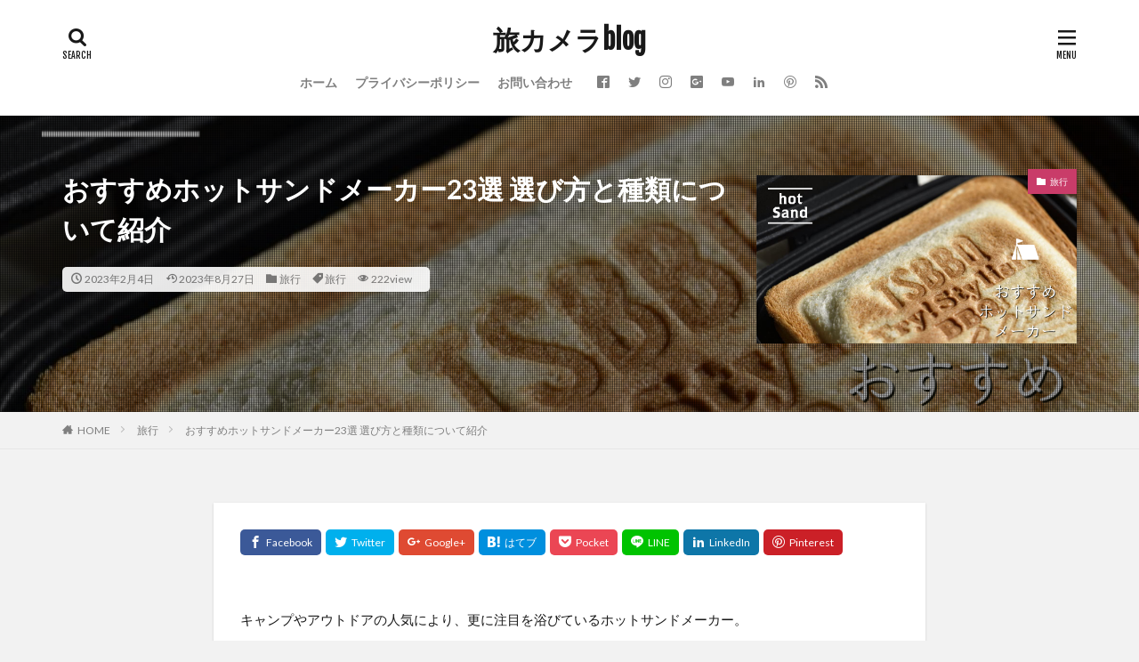

--- FILE ---
content_type: text/html; charset=UTF-8
request_url: https://tabicamera-blog.com/hot-sand/
body_size: 32253
content:

<!DOCTYPE html>

<html lang="ja" prefix="og: http://ogp.me/ns#" class="t-html 
">

<head prefix="og: http://ogp.me/ns# fb: http://ogp.me/ns/fb# article: http://ogp.me/ns/article#">
<meta charset="UTF-8">
<title>おすすめホットサンドメーカー23選 選び方と種類について紹介│旅カメラblog</title>
<meta name='robots' content='max-image-preview:large' />
<link rel='dns-prefetch' href='//webfonts.xserver.jp' />
<link rel='dns-prefetch' href='//www.google.com' />
<link rel='dns-prefetch' href='//use.fontawesome.com' />
<link rel='dns-prefetch' href='//fonts.googleapis.com' />
<link rel='stylesheet' id='dashicons-css' href='https://tabicamera-blog.com/wp-includes/css/dashicons.min.css?ver=6.4.7' type='text/css' media='all' />
<link rel='stylesheet' id='thickbox-css' href='https://tabicamera-blog.com/wp-includes/js/thickbox/thickbox.css?ver=6.4.7' type='text/css' media='all' />
<link rel='stylesheet' id='wp-block-library-css' href='https://tabicamera-blog.com/wp-includes/css/dist/block-library/style.min.css?ver=6.4.7' type='text/css' media='all' />
<style id='classic-theme-styles-inline-css' type='text/css'>
/*! This file is auto-generated */
.wp-block-button__link{color:#fff;background-color:#32373c;border-radius:9999px;box-shadow:none;text-decoration:none;padding:calc(.667em + 2px) calc(1.333em + 2px);font-size:1.125em}.wp-block-file__button{background:#32373c;color:#fff;text-decoration:none}
</style>
<style id='global-styles-inline-css' type='text/css'>
body{--wp--preset--color--black: #000000;--wp--preset--color--cyan-bluish-gray: #abb8c3;--wp--preset--color--white: #ffffff;--wp--preset--color--pale-pink: #f78da7;--wp--preset--color--vivid-red: #cf2e2e;--wp--preset--color--luminous-vivid-orange: #ff6900;--wp--preset--color--luminous-vivid-amber: #fcb900;--wp--preset--color--light-green-cyan: #7bdcb5;--wp--preset--color--vivid-green-cyan: #00d084;--wp--preset--color--pale-cyan-blue: #8ed1fc;--wp--preset--color--vivid-cyan-blue: #0693e3;--wp--preset--color--vivid-purple: #9b51e0;--wp--preset--gradient--vivid-cyan-blue-to-vivid-purple: linear-gradient(135deg,rgba(6,147,227,1) 0%,rgb(155,81,224) 100%);--wp--preset--gradient--light-green-cyan-to-vivid-green-cyan: linear-gradient(135deg,rgb(122,220,180) 0%,rgb(0,208,130) 100%);--wp--preset--gradient--luminous-vivid-amber-to-luminous-vivid-orange: linear-gradient(135deg,rgba(252,185,0,1) 0%,rgba(255,105,0,1) 100%);--wp--preset--gradient--luminous-vivid-orange-to-vivid-red: linear-gradient(135deg,rgba(255,105,0,1) 0%,rgb(207,46,46) 100%);--wp--preset--gradient--very-light-gray-to-cyan-bluish-gray: linear-gradient(135deg,rgb(238,238,238) 0%,rgb(169,184,195) 100%);--wp--preset--gradient--cool-to-warm-spectrum: linear-gradient(135deg,rgb(74,234,220) 0%,rgb(151,120,209) 20%,rgb(207,42,186) 40%,rgb(238,44,130) 60%,rgb(251,105,98) 80%,rgb(254,248,76) 100%);--wp--preset--gradient--blush-light-purple: linear-gradient(135deg,rgb(255,206,236) 0%,rgb(152,150,240) 100%);--wp--preset--gradient--blush-bordeaux: linear-gradient(135deg,rgb(254,205,165) 0%,rgb(254,45,45) 50%,rgb(107,0,62) 100%);--wp--preset--gradient--luminous-dusk: linear-gradient(135deg,rgb(255,203,112) 0%,rgb(199,81,192) 50%,rgb(65,88,208) 100%);--wp--preset--gradient--pale-ocean: linear-gradient(135deg,rgb(255,245,203) 0%,rgb(182,227,212) 50%,rgb(51,167,181) 100%);--wp--preset--gradient--electric-grass: linear-gradient(135deg,rgb(202,248,128) 0%,rgb(113,206,126) 100%);--wp--preset--gradient--midnight: linear-gradient(135deg,rgb(2,3,129) 0%,rgb(40,116,252) 100%);--wp--preset--font-size--small: 13px;--wp--preset--font-size--medium: 20px;--wp--preset--font-size--large: 36px;--wp--preset--font-size--x-large: 42px;--wp--preset--spacing--20: 0.44rem;--wp--preset--spacing--30: 0.67rem;--wp--preset--spacing--40: 1rem;--wp--preset--spacing--50: 1.5rem;--wp--preset--spacing--60: 2.25rem;--wp--preset--spacing--70: 3.38rem;--wp--preset--spacing--80: 5.06rem;--wp--preset--shadow--natural: 6px 6px 9px rgba(0, 0, 0, 0.2);--wp--preset--shadow--deep: 12px 12px 50px rgba(0, 0, 0, 0.4);--wp--preset--shadow--sharp: 6px 6px 0px rgba(0, 0, 0, 0.2);--wp--preset--shadow--outlined: 6px 6px 0px -3px rgba(255, 255, 255, 1), 6px 6px rgba(0, 0, 0, 1);--wp--preset--shadow--crisp: 6px 6px 0px rgba(0, 0, 0, 1);}:where(.is-layout-flex){gap: 0.5em;}:where(.is-layout-grid){gap: 0.5em;}body .is-layout-flow > .alignleft{float: left;margin-inline-start: 0;margin-inline-end: 2em;}body .is-layout-flow > .alignright{float: right;margin-inline-start: 2em;margin-inline-end: 0;}body .is-layout-flow > .aligncenter{margin-left: auto !important;margin-right: auto !important;}body .is-layout-constrained > .alignleft{float: left;margin-inline-start: 0;margin-inline-end: 2em;}body .is-layout-constrained > .alignright{float: right;margin-inline-start: 2em;margin-inline-end: 0;}body .is-layout-constrained > .aligncenter{margin-left: auto !important;margin-right: auto !important;}body .is-layout-constrained > :where(:not(.alignleft):not(.alignright):not(.alignfull)){max-width: var(--wp--style--global--content-size);margin-left: auto !important;margin-right: auto !important;}body .is-layout-constrained > .alignwide{max-width: var(--wp--style--global--wide-size);}body .is-layout-flex{display: flex;}body .is-layout-flex{flex-wrap: wrap;align-items: center;}body .is-layout-flex > *{margin: 0;}body .is-layout-grid{display: grid;}body .is-layout-grid > *{margin: 0;}:where(.wp-block-columns.is-layout-flex){gap: 2em;}:where(.wp-block-columns.is-layout-grid){gap: 2em;}:where(.wp-block-post-template.is-layout-flex){gap: 1.25em;}:where(.wp-block-post-template.is-layout-grid){gap: 1.25em;}.has-black-color{color: var(--wp--preset--color--black) !important;}.has-cyan-bluish-gray-color{color: var(--wp--preset--color--cyan-bluish-gray) !important;}.has-white-color{color: var(--wp--preset--color--white) !important;}.has-pale-pink-color{color: var(--wp--preset--color--pale-pink) !important;}.has-vivid-red-color{color: var(--wp--preset--color--vivid-red) !important;}.has-luminous-vivid-orange-color{color: var(--wp--preset--color--luminous-vivid-orange) !important;}.has-luminous-vivid-amber-color{color: var(--wp--preset--color--luminous-vivid-amber) !important;}.has-light-green-cyan-color{color: var(--wp--preset--color--light-green-cyan) !important;}.has-vivid-green-cyan-color{color: var(--wp--preset--color--vivid-green-cyan) !important;}.has-pale-cyan-blue-color{color: var(--wp--preset--color--pale-cyan-blue) !important;}.has-vivid-cyan-blue-color{color: var(--wp--preset--color--vivid-cyan-blue) !important;}.has-vivid-purple-color{color: var(--wp--preset--color--vivid-purple) !important;}.has-black-background-color{background-color: var(--wp--preset--color--black) !important;}.has-cyan-bluish-gray-background-color{background-color: var(--wp--preset--color--cyan-bluish-gray) !important;}.has-white-background-color{background-color: var(--wp--preset--color--white) !important;}.has-pale-pink-background-color{background-color: var(--wp--preset--color--pale-pink) !important;}.has-vivid-red-background-color{background-color: var(--wp--preset--color--vivid-red) !important;}.has-luminous-vivid-orange-background-color{background-color: var(--wp--preset--color--luminous-vivid-orange) !important;}.has-luminous-vivid-amber-background-color{background-color: var(--wp--preset--color--luminous-vivid-amber) !important;}.has-light-green-cyan-background-color{background-color: var(--wp--preset--color--light-green-cyan) !important;}.has-vivid-green-cyan-background-color{background-color: var(--wp--preset--color--vivid-green-cyan) !important;}.has-pale-cyan-blue-background-color{background-color: var(--wp--preset--color--pale-cyan-blue) !important;}.has-vivid-cyan-blue-background-color{background-color: var(--wp--preset--color--vivid-cyan-blue) !important;}.has-vivid-purple-background-color{background-color: var(--wp--preset--color--vivid-purple) !important;}.has-black-border-color{border-color: var(--wp--preset--color--black) !important;}.has-cyan-bluish-gray-border-color{border-color: var(--wp--preset--color--cyan-bluish-gray) !important;}.has-white-border-color{border-color: var(--wp--preset--color--white) !important;}.has-pale-pink-border-color{border-color: var(--wp--preset--color--pale-pink) !important;}.has-vivid-red-border-color{border-color: var(--wp--preset--color--vivid-red) !important;}.has-luminous-vivid-orange-border-color{border-color: var(--wp--preset--color--luminous-vivid-orange) !important;}.has-luminous-vivid-amber-border-color{border-color: var(--wp--preset--color--luminous-vivid-amber) !important;}.has-light-green-cyan-border-color{border-color: var(--wp--preset--color--light-green-cyan) !important;}.has-vivid-green-cyan-border-color{border-color: var(--wp--preset--color--vivid-green-cyan) !important;}.has-pale-cyan-blue-border-color{border-color: var(--wp--preset--color--pale-cyan-blue) !important;}.has-vivid-cyan-blue-border-color{border-color: var(--wp--preset--color--vivid-cyan-blue) !important;}.has-vivid-purple-border-color{border-color: var(--wp--preset--color--vivid-purple) !important;}.has-vivid-cyan-blue-to-vivid-purple-gradient-background{background: var(--wp--preset--gradient--vivid-cyan-blue-to-vivid-purple) !important;}.has-light-green-cyan-to-vivid-green-cyan-gradient-background{background: var(--wp--preset--gradient--light-green-cyan-to-vivid-green-cyan) !important;}.has-luminous-vivid-amber-to-luminous-vivid-orange-gradient-background{background: var(--wp--preset--gradient--luminous-vivid-amber-to-luminous-vivid-orange) !important;}.has-luminous-vivid-orange-to-vivid-red-gradient-background{background: var(--wp--preset--gradient--luminous-vivid-orange-to-vivid-red) !important;}.has-very-light-gray-to-cyan-bluish-gray-gradient-background{background: var(--wp--preset--gradient--very-light-gray-to-cyan-bluish-gray) !important;}.has-cool-to-warm-spectrum-gradient-background{background: var(--wp--preset--gradient--cool-to-warm-spectrum) !important;}.has-blush-light-purple-gradient-background{background: var(--wp--preset--gradient--blush-light-purple) !important;}.has-blush-bordeaux-gradient-background{background: var(--wp--preset--gradient--blush-bordeaux) !important;}.has-luminous-dusk-gradient-background{background: var(--wp--preset--gradient--luminous-dusk) !important;}.has-pale-ocean-gradient-background{background: var(--wp--preset--gradient--pale-ocean) !important;}.has-electric-grass-gradient-background{background: var(--wp--preset--gradient--electric-grass) !important;}.has-midnight-gradient-background{background: var(--wp--preset--gradient--midnight) !important;}.has-small-font-size{font-size: var(--wp--preset--font-size--small) !important;}.has-medium-font-size{font-size: var(--wp--preset--font-size--medium) !important;}.has-large-font-size{font-size: var(--wp--preset--font-size--large) !important;}.has-x-large-font-size{font-size: var(--wp--preset--font-size--x-large) !important;}
.wp-block-navigation a:where(:not(.wp-element-button)){color: inherit;}
:where(.wp-block-post-template.is-layout-flex){gap: 1.25em;}:where(.wp-block-post-template.is-layout-grid){gap: 1.25em;}
:where(.wp-block-columns.is-layout-flex){gap: 2em;}:where(.wp-block-columns.is-layout-grid){gap: 2em;}
.wp-block-pullquote{font-size: 1.5em;line-height: 1.6;}
</style>
<link rel='stylesheet' id='bfb_fontawesome_stylesheet-css' href='https://use.fontawesome.com/releases/v5.12.1/css/all.css?ver=6.4.7' type='text/css' media='all' />
<link rel='stylesheet' id='bfb_font_Montserrat-css' href='https://fonts.googleapis.com/css?family=Montserrat&#038;display=swap&#038;ver=6.4.7' type='text/css' media='all' />
<link rel='stylesheet' id='contact-form-7-css' href='https://tabicamera-blog.com/wp-content/plugins/contact-form-7/includes/css/styles.css?ver=5.9.8' type='text/css' media='all' />
<link rel='stylesheet' id='flexible-table-block-css' href='https://tabicamera-blog.com/wp-content/plugins/flexible-table-block/build/style-index.css?ver=1719459700' type='text/css' media='all' />
<style id='flexible-table-block-inline-css' type='text/css'>
.wp-block-flexible-table-block-table.wp-block-flexible-table-block-table>table{border-collapse:separate;}.wp-block-flexible-table-block-table.wp-block-flexible-table-block-table.is-style-stripes tbody tr:nth-child(odd) th{background-color:#ffffff;}.wp-block-flexible-table-block-table.wp-block-flexible-table-block-table.is-style-stripes tbody tr:nth-child(odd) td{background-color:#ffffff;}.wp-block-flexible-table-block-table.wp-block-flexible-table-block-table.is-style-stripes tbody tr:nth-child(even) th{background-color:#ffffff;}.wp-block-flexible-table-block-table.wp-block-flexible-table-block-table.is-style-stripes tbody tr:nth-child(even) td{background-color:#ffffff;}.wp-block-flexible-table-block-table.wp-block-flexible-table-block-table>table tr th,.wp-block-flexible-table-block-table.wp-block-flexible-table-block-table>table tr td{padding:2px;border-width:2px;border-style:double;border-color:#99b0d9;text-align:center;vertical-align:middle;}.wp-block-flexible-table-block-table.wp-block-flexible-table-block-table>table tr th{color:#000000;background-color:#acbedc;}.wp-block-flexible-table-block-table.wp-block-flexible-table-block-table>table tr td{color:#000000;background-color:#ffffff;}@media screen and (min-width:769px){.wp-block-flexible-table-block-table.is-scroll-on-pc{overflow-x:scroll;}.wp-block-flexible-table-block-table.is-scroll-on-pc table{max-width:none;align-self:self-start;}}@media screen and (max-width:768px){.wp-block-flexible-table-block-table.is-scroll-on-mobile{overflow-x:scroll;}.wp-block-flexible-table-block-table.is-scroll-on-mobile table{max-width:none;align-self:self-start;}.wp-block-flexible-table-block-table table.is-stacked-on-mobile th,.wp-block-flexible-table-block-table table.is-stacked-on-mobile td{width:100%!important;display:block;}}
</style>
<link rel='stylesheet' id='pochipp-front-css' href='https://tabicamera-blog.com/wp-content/plugins/pochipp/dist/css/style.css?ver=1.12.0' type='text/css' media='all' />
<link rel='stylesheet' id='bafg_twentytwenty-css' href='https://tabicamera-blog.com/wp-content/plugins/beaf-before-and-after-gallery/assets/css/twentytwenty.css?ver=6.4.7' type='text/css' media='all' />
<link rel='stylesheet' id='bafg-style-css' href='https://tabicamera-blog.com/wp-content/plugins/beaf-before-and-after-gallery/assets/css/bafg-style.css?ver=6.4.7' type='text/css' media='all' />
<script type="text/javascript" src="https://tabicamera-blog.com/wp-includes/js/jquery/jquery.min.js?ver=3.7.1" id="jquery-core-js"></script>
<script type="text/javascript" src="https://tabicamera-blog.com/wp-includes/js/jquery/jquery-migrate.min.js?ver=3.4.1" id="jquery-migrate-js"></script>
<script type="text/javascript" src="//webfonts.xserver.jp/js/xserverv3.js?fadein=0&amp;ver=2.0.9" id="typesquare_std-js"></script>
<script type="text/javascript" src="https://tabicamera-blog.com/wp-content/plugins/beaf-before-and-after-gallery/assets/js/jquery.event.move.js" id="eventMove-js"></script>
<script type="text/javascript" src="https://tabicamera-blog.com/wp-content/plugins/beaf-before-and-after-gallery/assets/js/jquery.twentytwenty.js?ver=1769078884" id="bafg_twentytwenty-js"></script>
<link rel="https://api.w.org/" href="https://tabicamera-blog.com/wp-json/" /><link rel="alternate" type="application/json" href="https://tabicamera-blog.com/wp-json/wp/v2/posts/4965" /><link rel="alternate" type="application/json+oembed" href="https://tabicamera-blog.com/wp-json/oembed/1.0/embed?url=https%3A%2F%2Ftabicamera-blog.com%2Fhot-sand%2F" />
<link rel="alternate" type="text/xml+oembed" href="https://tabicamera-blog.com/wp-json/oembed/1.0/embed?url=https%3A%2F%2Ftabicamera-blog.com%2Fhot-sand%2F&#038;format=xml" />
<!-- Pochipp -->
<style id="pchpp_custom_style">:root{--pchpp-color-inline: #069A8E;--pchpp-color-custom: #5ca250;--pchpp-color-custom-2: #8e59e4;--pchpp-color-amazon: #f99a0c;--pchpp-color-rakuten: #e0423c;--pchpp-color-yahoo: #438ee8;--pchpp-color-mercari: #3c3c3c;--pchpp-inline-bg-color: var(--pchpp-color-inline);--pchpp-inline-txt-color: #fff;--pchpp-inline-shadow: 0 1px 4px -1px rgba(0, 0, 0, 0.2);--pchpp-inline-radius: 0px;--pchpp-inline-width: auto;}</style>
<script id="pchpp_vars">window.pchppVars = {};window.pchppVars.ajaxUrl = "https://tabicamera-blog.com/wp-admin/admin-ajax.php";window.pchppVars.ajaxNonce = "39ecfb9201";</script>

<!-- / Pochipp -->
<link class="css-async" rel href="https://tabicamera-blog.com/wp-content/themes/the-thor/css/icon.min.css">
<link class="css-async" rel href="https://fonts.googleapis.com/css?family=Lato:100,300,400,700,900">
<link class="css-async" rel href="https://fonts.googleapis.com/css?family=Fjalla+One">
<link rel="stylesheet" href="https://fonts.googleapis.com/css?family=Noto+Sans+JP:100,200,300,400,500,600,700,800,900">
<link rel="stylesheet" href="https://tabicamera-blog.com/wp-content/themes/the-thor/style.min.css">
<link class="css-async" rel href="https://tabicamera-blog.com/wp-content/themes/the-thor-child/style-user.css?1684054461">
<link rel="canonical" href="https://tabicamera-blog.com/hot-sand/" />
<script src="https://ajax.googleapis.com/ajax/libs/jquery/1.12.4/jquery.min.js"></script>
<meta http-equiv="X-UA-Compatible" content="IE=edge">
<meta name="viewport" content="width=device-width, initial-scale=1, viewport-fit=cover"/>
<style>
.widget.widget_nav_menu ul.menu{border-color: rgba(201,60,105,0.15);}.widget.widget_nav_menu ul.menu li{border-color: rgba(201,60,105,0.75);}.widget.widget_nav_menu ul.menu .sub-menu li{border-color: rgba(201,60,105,0.15);}.widget.widget_nav_menu ul.menu .sub-menu li .sub-menu li:first-child{border-color: rgba(201,60,105,0.15);}.widget.widget_nav_menu ul.menu li a:hover{background-color: rgba(201,60,105,0.75);}.widget.widget_nav_menu ul.menu .current-menu-item > a{background-color: rgba(201,60,105,0.75);}.widget.widget_nav_menu ul.menu li .sub-menu li a:before {color:#c93c69;}.widget.widget_nav_menu ul.menu li a{background-color:#c93c69;}.widget.widget_nav_menu ul.menu .sub-menu a:hover{color:#c93c69;}.widget.widget_nav_menu ul.menu .sub-menu .current-menu-item a{color:#c93c69;}.widget.widget_categories ul{border-color: rgba(201,60,105,0.15);}.widget.widget_categories ul li{border-color: rgba(201,60,105,0.75);}.widget.widget_categories ul .children li{border-color: rgba(201,60,105,0.15);}.widget.widget_categories ul .children li .children li:first-child{border-color: rgba(201,60,105,0.15);}.widget.widget_categories ul li a:hover{background-color: rgba(201,60,105,0.75);}.widget.widget_categories ul .current-menu-item > a{background-color: rgba(201,60,105,0.75);}.widget.widget_categories ul li .children li a:before {color:#c93c69;}.widget.widget_categories ul li a{background-color:#c93c69;}.widget.widget_categories ul .children a:hover{color:#c93c69;}.widget.widget_categories ul .children .current-menu-item a{color:#c93c69;}.widgetSearch__input:hover{border-color:#c93c69;}.widgetCatTitle{background-color:#c93c69;}.widgetCatTitle__inner{background-color:#c93c69;}.widgetSearch__submit:hover{background-color:#c93c69;}.widgetProfile__sns{background-color:#c93c69;}.widget.widget_calendar .calendar_wrap tbody a:hover{background-color:#c93c69;}.widget ul li a:hover{color:#c93c69;}.widget.widget_rss .rsswidget:hover{color:#c93c69;}.widget.widget_tag_cloud a:hover{background-color:#c93c69;}.widget select:hover{border-color:#c93c69;}.widgetSearch__checkLabel:hover:after{border-color:#c93c69;}.widgetSearch__check:checked .widgetSearch__checkLabel:before, .widgetSearch__check:checked + .widgetSearch__checkLabel:before{border-color:#c93c69;}.widgetTab__item.current{border-top-color:#c93c69;}.widgetTab__item:hover{border-top-color:#c93c69;}.searchHead__title{background-color:#c93c69;}.searchHead__submit:hover{color:#c93c69;}.menuBtn__close:hover{color:#c93c69;}.menuBtn__link:hover{color:#c93c69;}@media only screen and (min-width: 992px){.menuBtn__link {background-color:#c93c69;}}.t-headerCenter .menuBtn__link:hover{color:#c93c69;}.searchBtn__close:hover{color:#c93c69;}.searchBtn__link:hover{color:#c93c69;}.breadcrumb__item a:hover{color:#c93c69;}.pager__item{color:#c93c69;}.pager__item:hover, .pager__item-current{background-color:#c93c69; color:#fff;}.page-numbers{color:#c93c69;}.page-numbers:hover, .page-numbers.current{background-color:#c93c69; color:#fff;}.pagePager__item{color:#c93c69;}.pagePager__item:hover, .pagePager__item-current{background-color:#c93c69; color:#fff;}.heading a:hover{color:#c93c69;}.eyecatch__cat{background-color:#c93c69;}.the__category{background-color:#c93c69;}.dateList__item a:hover{color:#c93c69;}.controllerFooter__item:last-child{background-color:#c93c69;}.controllerFooter__close{background-color:#c93c69;}.bottomFooter__topBtn{background-color:#c93c69;}.mask-color{background-color:#c93c69;}.mask-colorgray{background-color:#c93c69;}.pickup3__item{background-color:#c93c69;}.categoryBox__title{color:#c93c69;}.comments__list .comment-meta{background-color:#c93c69;}.comment-respond .submit{background-color:#c93c69;}.prevNext__pop{background-color:#c93c69;}.swiper-pagination-bullet-active{background-color:#c93c69;}.swiper-slider .swiper-button-next, .swiper-slider .swiper-container-rtl .swiper-button-prev, .swiper-slider .swiper-button-prev, .swiper-slider .swiper-container-rtl .swiper-button-next	{background-color:#c93c69;}body{background:#f2f2f2;}.l-header{background-color:#ffffff;}.globalNavi::before{background: -webkit-gradient(linear,left top,right top,color-stop(0%,rgba(255,255,255,0)),color-stop(100%,#ffffff));}.snsFooter{background-color:#c93c69}.widget-main .heading.heading-widget{background-color:#dd4646}.widget-main .heading.heading-widgetsimple{background-color:#dd4646}.widget-main .heading.heading-widgetsimplewide{background-color:#dd4646}.widget-main .heading.heading-widgetwide{background-color:#dd4646}.widget-main .heading.heading-widgetbottom:before{border-color:#dd4646}.widget-main .heading.heading-widgetborder{border-color:#dd4646}.widget-main .heading.heading-widgetborder::before,.widget-main .heading.heading-widgetborder::after{background-color:#dd4646}.widget-side .heading.heading-widget{background-color:#dd6a6a}.widget-side .heading.heading-widgetsimple{background-color:#dd6a6a}.widget-side .heading.heading-widgetsimplewide{background-color:#dd6a6a}.widget-side .heading.heading-widgetwide{background-color:#dd6a6a}.widget-side .heading.heading-widgetbottom:before{border-color:#dd6a6a}.widget-side .heading.heading-widgetborder{border-color:#dd6a6a}.widget-side .heading.heading-widgetborder::before,.widget-side .heading.heading-widgetborder::after{background-color:#dd6a6a}.widget-foot .heading.heading-widget{background-color:#db3232}.widget-foot .heading.heading-widgetsimple{background-color:#db3232}.widget-foot .heading.heading-widgetsimplewide{background-color:#db3232}.widget-foot .heading.heading-widgetwide{background-color:#db3232}.widget-foot .heading.heading-widgetbottom:before{border-color:#db3232}.widget-foot .heading.heading-widgetborder{border-color:#db3232}.widget-foot .heading.heading-widgetborder::before,.widget-foot .heading.heading-widgetborder::after{background-color:#db3232}.widget-menu .heading.heading-widget{background-color:#c93c69}.widget-menu .heading.heading-widgetsimple{background-color:#c93c69}.widget-menu .heading.heading-widgetsimplewide{background-color:#c93c69}.widget-menu .heading.heading-widgetwide{background-color:#c93c69}.widget-menu .heading.heading-widgetbottom:before{border-color:#c93c69}.widget-menu .heading.heading-widgetborder{border-color:#c93c69}.widget-menu .heading.heading-widgetborder::before,.widget-menu .heading.heading-widgetborder::after{background-color:#c93c69}.still{height: 350px;}@media only screen and (min-width: 768px){.still {height: 600px;}}.still.still-movie .still__box{background-image:url();}@media only screen and (min-width: 768px){.still.still-movie .still__box{background-image:url();}}.pickup3__bg.mask.mask-colorgray{background-color:#fcc83a}.rankingBox__bg{background-color:#c93c69}.the__ribbon{background-color:#bc3531}.the__ribbon:after{border-left-color:#bc3531; border-right-color:#bc3531}.eyecatch__link.eyecatch__link-mask:hover::after {background-color: rgba(12,5,5,0.5);}.eyecatch__link.eyecatch__link-maskzoom:hover::after {background-color: rgba(12,5,5,0.5);}.eyecatch__link.eyecatch__link-maskzoomrotate:hover::after {background-color: rgba(12,5,5,0.5);}.eyecatch__link.eyecatch__link-mask:hover::after{content: "READ MORE";}.eyecatch__link.eyecatch__link-maskzoom:hover::after{content: "READ MORE";}.eyecatch__link.eyecatch__link-maskzoomrotate:hover::after{content: "READ MORE";}.content .balloon .balloon__img-left div {background-image:url("https://tabicamera-blog.com/wp-content/uploads/2023/02/完成イラスト2.jpg");}.content .balloon .balloon__img-right div {background-image:url("https://tabicamera-blog.com/wp-content/uploads/2023/02/完成イラスト3.jpg");}.content .afTagBox__btnDetail{background-color:#38f4e1;}.widget .widgetAfTag__btnDetail{background-color:#38f4e1;}.content .afTagBox__btnAf{background-color:#dd9933;}.widget .widgetAfTag__btnAf{background-color:#dd9933;}.content a{color:#c93c69;}.phrase a{color:#c93c69;}.content .sitemap li a:hover{color:#c93c69;}.content h2 a:hover,.content h3 a:hover,.content h4 a:hover,.content h5 a:hover{color:#c93c69;}.content ul.menu li a:hover{color:#c93c69;}.content .es-LiconBox:before{background-color:#a83f3f;}.content .es-LiconCircle:before{background-color:#a83f3f;}.content .es-BTiconBox:before{background-color:#a83f3f;}.content .es-BTiconCircle:before{background-color:#a83f3f;}.content .es-BiconObi{border-color:#a83f3f;}.content .es-BiconCorner:before{background-color:#a83f3f;}.content .es-BiconCircle:before{background-color:#a83f3f;}.content .es-BmarkHatena::before{background-color:#005293;}.content .es-BmarkExcl::before{background-color:#b60105;}.content .es-BmarkQ::before{background-color:#005293;}.content .es-BmarkQ::after{border-top-color:#005293;}.content .es-BmarkA::before{color:#b60105;}.content .es-BsubTradi::before{color:#ffffff;background-color:#b60105;border-color:#b60105;}.btn__link-primary{color:#ffffff; background-color:#b2384e;}.content .btn__link-primary{color:#ffffff; background-color:#b2384e;}.searchBtn__contentInner .btn__link-search{color:#ffffff; background-color:#b2384e;}.btn__link-secondary{color:#ffffff; background-color:#b2384e;}.content .btn__link-secondary{color:#ffffff; background-color:#b2384e;}.btn__link-search{color:#ffffff; background-color:#b2384e;}.btn__link-normal{color:#b2384e;}.content .btn__link-normal{color:#b2384e;}.btn__link-normal:hover{background-color:#b2384e;}.content .btn__link-normal:hover{background-color:#b2384e;}.comments__list .comment-reply-link{color:#b2384e;}.comments__list .comment-reply-link:hover{background-color:#b2384e;}@media only screen and (min-width: 992px){.subNavi__link-pickup{color:#b2384e;}}@media only screen and (min-width: 992px){.subNavi__link-pickup:hover{background-color:#b2384e;}}.partsH2-34 h2{color:#000000; border-color:#960707;}.partsH2-34 h2::before{background-color:#960707;}.partsH2-34 h2::after{background-color:#960707;}.partsH3-10 h3{color:#191919; border-color:#7c0000;}.partsH3-10 h3::before{border-top-color:#7c0000;}.content h4{color:#191919}.content h5{color:#191919}.content ul > li::before{color:#a83f3f;}.content ul{color:#191919;}.content ol > li::before{color:#a83f3f; border-color:#a83f3f;}.content ol > li > ol > li::before{background-color:#a83f3f; border-color:#a83f3f;}.content ol > li > ol > li > ol > li::before{color:#a83f3f; border-color:#a83f3f;}.content ol{color:#191919;}.content .balloon .balloon__text{color:#191919; background-color:#f2f2f2;}.content .balloon .balloon__text-left:before{border-left-color:#f2f2f2;}.content .balloon .balloon__text-right:before{border-right-color:#f2f2f2;}.content .balloon-boder .balloon__text{color:#191919; background-color:#ffffff;  border-color:#d8d8d8;}.content .balloon-boder .balloon__text-left:before{border-left-color:#d8d8d8;}.content .balloon-boder .balloon__text-left:after{border-left-color:#ffffff;}.content .balloon-boder .balloon__text-right:before{border-right-color:#d8d8d8;}.content .balloon-boder .balloon__text-right:after{border-right-color:#ffffff;}.content blockquote{color:#191919; background-color:#f2f2f2;}.content blockquote::before{color:#d8d8d8;}.content table{color:#000000; border-top-color:#E5E5E5; border-left-color:#E5E5E5;}.content table th{background:#7f7f7f; color:#ffffff; ;border-right-color:#E5E5E5; border-bottom-color:#E5E5E5;}.content table td{background:#ffffff; ;border-right-color:#E5E5E5; border-bottom-color:#E5E5E5;}.content table tr:nth-child(odd) td{background-color:#f2f2f2;}
</style>
		<style type="text/css" id="wp-custom-css">
			div.yyi-rinker-contents {
  border: solid 2px #e5e5e5;
  border-radius: 5px;
  box-shadow: 0 0px 3px rgba(0, 0, 0, 0.1);
}

div.yyi-rinker-contents img {
  max-width: 100%;
}

div.yyi-rinker-contents div.yyi-rinker-box {
  padding: .25em 0;
}

div.yyi-rinker-contents div.yyi-rinker-image {
  margin: 2%;
  width: 30%;
}

div.yyi-rinker-info {
  padding: 0 3%;
  width: 100%;
  margin: auto;
}

.yyi-rinker-title {
  font-size: 1em;
  margin-left: .5em;
  padding-top: 1em;
}

div.yyi-rinker-contents div.yyi-rinker-title p {
  margin: 0;
}

div.yyi-rinker-contents div.yyi-rinker-detail {
  font-size: .8em;
  color: #42424280;
  padding-left: 0;
  margin-top: 0;
  margin-left: .5em;
}

div.yyi-rinker-contents div.yyi-rinker-detail .price-box {
  margin: .5em 0;
  margin-left: .5em;
}

div.yyi-rinker-contents div.yyi-rinker-detail .price-box .price {
  letter-spacing: 0.1em;
  font-size: 1.2em;
  margin-right: .5em;
}

div.yyi-rinker-contents ul.yyi-rinker-links {
  display: inline-block;
  text-align: center;
}

div.yyi-rinker-contents ul.yyi-rinker-links li {
  width: 70%;
  padding: 0 .7em;
  margin: .5em .5em .4em .5em;
  font-size: .8em;
  display: inline-block;
  height: 40px;
  border-radius: 3px;
  font-weight: bold;
  vertical-align: middle;
  line-height: 40px;
  transition: .3s ease-in-out;
  text-align: center;
}

div.yyi-rinker-contents ul.yyi-rinker-links li:hover{
	opacity: 0.9;
}

div.yyi-rinker-contents ul.yyi-rinker-links li.amazonkindlelink{
	background: #90CAF9;
}
div.yyi-rinker-contents ul.yyi-rinker-links li.amazonlink {
  background: #FFC266;
}

div.yyi-rinker-contents ul.yyi-rinker-links li.amazonlink a {
  color: #fff;
}

div.yyi-rinker-contents ul.yyi-rinker-links li.rakutenlink {
  background: #ff7c74;
}

div.yyi-rinker-contents ul.yyi-rinker-links li.yahoolink {
  background: #95cad7;
}

div.yyi-rinker-contents ul.yyi-rinker-links li.freelink2 {
  background: #90d581;
}

div.yyi-rinker-contents ul.yyi-rinker-links li a {
  height: 40px;
  line-height: 40px;
  font-size: 0.95em;
  padding-left: 0px;
  padding-right: 0;
}

div.yyi-rinker-contents ul.yyi-rinker-links li a:after {
  position: absolute;
  right: auto;
  padding-left: 5px;
  font-family: "Font Awesome 5 Free";
  content: "\f138"!important;
  transition: .3s ease-in-out;
}

div.yyi-rinker-contents ul.yyi-rinker-links li a:hover::after {
  opacity: .9;
  transform: translateX(2px);
  -webkit-transform: translateX(2px);
}

@media screen and (max-width: 540px) {
  div.yyi-rinker-contents div.yyi-rinker-box {
    padding: 1em 0 0 0;
    display: block;
  }
  div.yyi-rinker-contents div.yyi-rinker-image {
    width: auto;
  }
  div.yyi-rinker-contents div.yyi-rinker-box div.yyi-rinker-info {
    padding: 0;
    margin: auto;
    width: 90%;
    text-align: center;
  }
  .yyi-rinker-title {
    font-size: .9em;
    text-align: center
  }
  div.yyi-rinker-contents div.yyi-rinker-detail .price-box .price {
    display: block;
  }
  div.yyi-rinker-contents ul.yyi-rinker-links li {
    width: 85%;
    font-size: .9em;
  }
  body div.yyi-rinker-contents ul.yyi-rinker-links li a {
    padding: 0;
  }
  div.yyi-rinker-contents ul.yyi-rinker-links li a:after {}
}
/*Amazonマイクロコピー*/
div.yyi-rinker-contents ul.yyi-rinker-links li.amazonlink a:before {
	font-size: 1.5em;
	content: "";
	color: #F12A;
	position: absolute;
	top: -20px;
}

/*楽天マイクロコピー*/
div.yyi-rinker-contents ul.yyi-rinker-links li.rakutenlink a:before {
	font-size: 0.5em;
	content: "";
	color: #C44540;
	position: absolute;
	top: -20px;
}

/*Yahooマイクロコピー*/
div.yyi-rinker-contents ul.yyi-rinker-links li.yahoolink a:before {
	font-size: 0.5em;
	content: "";
	color: #51A7E8;
	position: absolute;
	top: -20px;
}

/*--------------------------------------- 
 * サイトカードカスタマイズ 
 * ---------------------------------------*/
.content .sitecard__contents .phrase {
	display: none;
}	  
.eyecatch .eyecatch__link img {
	object-fit: contain;
}
.eyecatch-11::before {
	padding-top: 55%;
}
.content .sitecard {
	position: relative;
	overflow: initial;
	border: 1px solid #e1e1e1;
	box-shadow: 2px 2px #ddd;
	display: block;
	width: 100%;
	margin-top:3rem;
}
.content .sitecard__subtitle{
	position: absolute;
	display: block;
	font-size: 1.2rem;
	padding: 2px 15px;
	background-color: #04384c;
	border: solid 1px #04384c;
	color:#fff;
	top: -15px;
	left: 20px;
	border-radius: 3px 3px 3px 3px;
}
.content .sitecard__subtitle::before {
	font-weight: 900;
	color: #fff;
	transform: scale(.8);
	margin-right: .2em;
}
.content .sitecard__contents {
	float:right;
	width:70%;
	margin-top: 2rem;
}
.content .sitecard .eyecatch {
	float:left;
	width: calc(30% - 10px);
	margin-left: .1rem;
	margin-top: 2.5rem;
}
.content .heading a, .content .sitemap li a {
	color: #555;
	font-weight: 400;
	font-size:16px;
	padding-bottom: 10px;
}
.content .sitecard:hover{
	box-shadow: none;
	opacity: .8;
}
/*
 * 幅640px以下
 * ---------------------------------------*/
@media only screen and (max-width: 640px){
	.content .heading a, .content .sitemap li a {
		font-size: 11px;
	}
	.content .sitecard__subtitle{
		font-size: 1rem;
		padding: 2.5px 8px;
		top: -15px;
		left: 10px;
	}
	.content .heading a, .content .sitemap li a {
	padding-bottom: 1px;
	}
}		</style>
		<!– Global site tag (gtag.js) – Google Analytics –>
<script async src='https://www.googletagmanager.com/gtag/js?id=G-GWYHYJW5TC'></script>
<script>
    window.dataLayer = window.dataLayer || [];
    function gtag(){dataLayer.push(arguments);}
    gtag('js', new Date());
    gtag('config', '5951899482');
    gtag('config', 'G-GWYHYJW5TC');
</script>
<!– /Global site tag (gtag.js) – Google Analytics –>
<meta property="og:site_name" content="旅カメラblog" />
<meta property="og:type" content="article" />
<meta property="og:title" content="おすすめホットサンドメーカー23選 選び方と種類について紹介" />
<meta property="og:description" content="キャンプやアウトドアの人気により、更に注目を浴びているホットサンドメーカー。 小型のものが多く、パンをサンドするだけでなく、フライパン替わりとして利用するなど使い勝手がいいのが魅力の1つです。 また、アウトドアだけでなく、自宅で家族向けの商" />
<meta property="og:url" content="https://tabicamera-blog.com/hot-sand/" />
<meta property="og:image" content="https://tabicamera-blog.com/wp-content/uploads/2023/02/マイプロジェクト-2-5.png" />
<meta name="twitter:card" content="summary_large_image" />
<meta name="twitter:site" content="@examples" />


</head>
<body class="t-logoSp25 t-logoPc40 t-headerCenter t-footerFixed" id="top">
    <header class="l-header l-header-shadow"> <div class="container container-header"><p class="siteTitle"><a class="siteTitle__link" href="https://tabicamera-blog.com">旅カメラblog  </a></p><nav class="globalNavi"><div class="globalNavi__inner"><ul class="globalNavi__list"><li id="menu-item-5185" class="menu-item menu-item-type-custom menu-item-object-custom menu-item-home menu-item-5185"><a href="https://tabicamera-blog.com/">ホーム</a></li><li id="menu-item-5186" class="menu-item menu-item-type-post_type menu-item-object-page menu-item-privacy-policy menu-item-5186"><a rel="privacy-policy" href="https://tabicamera-blog.com/privacy-policy/">プライバシーポリシー</a></li><li id="menu-item-5187" class="menu-item menu-item-type-post_type menu-item-object-page menu-item-5187"><a href="https://tabicamera-blog.com/otoiawase/">お問い合わせ</a></li></ul></div></nav><nav class="subNavi"> <ul class="subNavi__list"><li class="subNavi__item"><a class="subNavi__link icon-facebook2" href="https://www.facebook.com/examples"></a></li><li class="subNavi__item"><a class="subNavi__link icon-twitter" href="https://twitter.com/examples"></a></li><li class="subNavi__item"><a class="subNavi__link icon-instagram" href="http://instagram.com/examples"></a></li><li class="subNavi__item"><a class="subNavi__link icon-google-plus2" href="https://plus.google.com/examples"></a></li><li class="subNavi__item"><a class="subNavi__link icon-youtube" href="https://www.youtube.com/channel/examples"></a></li><li class="subNavi__item"><a class="subNavi__link icon-linkedin" href="http://ca.linkedin.com/in/examples"></a></li><li class="subNavi__item"><a class="subNavi__link icon-pinterest" href="https://www.pinterest.jp/examples"></a></li><li class="subNavi__item"><a class="subNavi__link icon-rss" href="https://tabicamera-blog.com/feed/"></a></li></ul></nav><div class="searchBtn ">  <input class="searchBtn__checkbox" id="searchBtn-checkbox" type="checkbox">  <label class="searchBtn__link searchBtn__link-text icon-search" for="searchBtn-checkbox"></label>  <label class="searchBtn__unshown" for="searchBtn-checkbox"></label>  <div class="searchBtn__content"> <div class="searchBtn__scroll"><label class="searchBtn__close" for="searchBtn-checkbox"><i class="icon-close"></i>CLOSE</label><div class="searchBtn__contentInner">  <aside class="widget">  <div class="widgetSearch"> <form method="get" action="https://tabicamera-blog.com" target="_top">  <div class="widgetSearch__contents"> <h3 class="heading heading-tertiary">キーワード</h3> <input class="widgetSearch__input widgetSearch__input-max" type="text" name="s" placeholder="キーワードを入力" value="">  <ol class="widgetSearch__word"><li class="widgetSearch__wordItem"><a href="https://tabicamera-blog.com?s=カメラ">カメラ</a></li>  <li class="widgetSearch__wordItem"><a href="https://tabicamera-blog.com?s=レンズ">レンズ</a></li>  <li class="widgetSearch__wordItem"><a href="https://tabicamera-blog.com?s=SONY">SONY</a></li>  <li class="widgetSearch__wordItem"><a href="https://tabicamera-blog.com?s=Adobe">Adobe</a></li>  <li class="widgetSearch__wordItem"><a href="https://tabicamera-blog.com?s=旅行">旅行</a></li></ol></div>  <div class="widgetSearch__contents"> <h3 class="heading heading-tertiary">カテゴリー</h3><select  name='cat' id='cat_697200650dff6' class='widgetSearch__select'><option value=''>カテゴリーを選択</option><option class="level-0" value="1">未分類</option><option class="level-0" value="3">カメラ</option><option class="level-0" value="6">旅行</option><option class="level-0" value="24">動画編集</option><option class="level-0" value="38">Amazon</option><option class="level-0" value="51">カメラレンズ</option><option class="level-0" value="54">カメラランキング</option><option class="level-0" value="55">ランキング</option><option class="level-0" value="57">review</option><option class="level-0" value="58">ブログ</option><option class="level-0" value="61">Adobe</option><option class="level-0" value="62">GoPro</option><option class="level-0" value="64">データ復元</option><option class="level-0" value="66">キャンプ</option><option class="level-0" value="69">京都</option><option class="level-0" value="70">三脚</option></select>  </div>  <div class="widgetSearch__tag"> <h3 class="heading heading-tertiary">タグ</h3> <label><input class="widgetSearch__check" type="checkbox" name="tag[]" value="a6400" /><span class="widgetSearch__checkLabel">a6400</span></label><label><input class="widgetSearch__check" type="checkbox" name="tag[]" value="%e5%8b%95%e7%94%bb%e7%b7%a8%e9%9b%86%e3%83%91%e3%82%bd%e3%82%b3%e3%83%b3" /><span class="widgetSearch__checkLabel">動画編集パソコン</span></label><label><input class="widgetSearch__check" type="checkbox" name="tag[]" value="%e3%83%aa%e3%83%ad%e3%83%90%e3%82%b1%e3%83%bc%e3%82%b7%e3%83%a7%e3%83%b3%e3%82%ba" /><span class="widgetSearch__checkLabel">リロバケーションズ</span></label><label><input class="widgetSearch__check" type="checkbox" name="tag[]" value="%e4%b8%80%e7%9c%bc%e3%83%ac%e3%83%95%e3%82%ab%e3%83%a1%e3%83%a9" /><span class="widgetSearch__checkLabel">一眼レフカメラ</span></label><label><input class="widgetSearch__check" type="checkbox" name="tag[]" value="%e4%ba%ac%e9%83%bd" /><span class="widgetSearch__checkLabel">京都</span></label><label><input class="widgetSearch__check" type="checkbox" name="tag[]" value="%e5%88%9d%e5%bf%83%e8%80%85" /><span class="widgetSearch__checkLabel">初心者</span></label><label><input class="widgetSearch__check" type="checkbox" name="tag[]" value="%e5%88%a5%e8%8d%98" /><span class="widgetSearch__checkLabel">別荘</span></label><label><input class="widgetSearch__check" type="checkbox" name="tag[]" value="%e5%89%af%e6%a5%ad" /><span class="widgetSearch__checkLabel">副業</span></label><label><input class="widgetSearch__check" type="checkbox" name="tag[]" value="%e5%8b%95%e7%94%bb%e7%b7%a8%e9%9b%86" /><span class="widgetSearch__checkLabel">動画編集</span></label><label><input class="widgetSearch__check" type="checkbox" name="tag[]" value="%e5%8b%95%e7%94%bb%e7%b7%a8%e9%9b%86%e3%80%80adobe" /><span class="widgetSearch__checkLabel">動画編集　adobe</span></label><label><input class="widgetSearch__check" type="checkbox" name="tag[]" value="%e5%8b%95%e7%94%bb%e7%b7%a8%e9%9b%86%e3%82%bd%e3%83%95%e3%83%88" /><span class="widgetSearch__checkLabel">動画編集ソフト</span></label><label><input class="widgetSearch__check" type="checkbox" name="tag[]" value="%e5%8f%a3%e3%82%b3%e3%83%9f" /><span class="widgetSearch__checkLabel">口コミ</span></label><label><input class="widgetSearch__check" type="checkbox" name="tag[]" value="%e3%83%9f%e3%83%a9%e3%83%bc%e3%83%ac%e3%82%b9%e3%82%ab%e3%83%a1%e3%83%a9" /><span class="widgetSearch__checkLabel">ミラーレスカメラ</span></label><label><input class="widgetSearch__check" type="checkbox" name="tag[]" value="%e5%b2%90%e9%98%9c%e7%9c%8c%e3%81%8c%e3%81%8a%e3%81%99%e3%81%99%e3%82%81%e3%81%99%e3%82%8b" /><span class="widgetSearch__checkLabel">岐阜県がおすすめする</span></label><label><input class="widgetSearch__check" type="checkbox" name="tag[]" value="%e5%be%a9%e5%85%83" /><span class="widgetSearch__checkLabel">復元</span></label><label><input class="widgetSearch__check" type="checkbox" name="tag[]" value="%e5%be%a9%e5%85%83%e3%82%bd%e3%83%95%e3%83%88" /><span class="widgetSearch__checkLabel">復元ソフト</span></label><label><input class="widgetSearch__check" type="checkbox" name="tag[]" value="%e6%97%85%e8%a1%8c" /><span class="widgetSearch__checkLabel">旅行</span></label><label><input class="widgetSearch__check" type="checkbox" name="tag[]" value="%e6%a0%bc%e5%ae%89%e3%82%ab%e3%83%a1%e3%83%a9" /><span class="widgetSearch__checkLabel">格安カメラ</span></label><label><input class="widgetSearch__check" type="checkbox" name="tag[]" value="%e6%af%94%e8%bc%83" /><span class="widgetSearch__checkLabel">比較</span></label><label><input class="widgetSearch__check" type="checkbox" name="tag[]" value="%e6%b8%a9%e6%b3%89" /><span class="widgetSearch__checkLabel">温泉</span></label><label><input class="widgetSearch__check" type="checkbox" name="tag[]" value="%e7%b4%85%e8%91%89" /><span class="widgetSearch__checkLabel">紅葉</span></label><label><input class="widgetSearch__check" type="checkbox" name="tag[]" value="%e7%b5%b6%e6%99%af" /><span class="widgetSearch__checkLabel">絶景</span></label><label><input class="widgetSearch__check" type="checkbox" name="tag[]" value="%e3%83%a9%e3%83%b3%e3%82%ad%e3%83%b3%e3%82%b0" /><span class="widgetSearch__checkLabel">ランキング</span></label><label><input class="widgetSearch__check" type="checkbox" name="tag[]" value="%e3%83%97%e3%83%ac%e3%83%9f%e3%82%a2%e3%83%a0%e3%83%97%e3%83%ad" /><span class="widgetSearch__checkLabel">プレミアムプロ</span></label><label><input class="widgetSearch__check" type="checkbox" name="tag[]" value="a6600" /><span class="widgetSearch__checkLabel">a6600</span></label><label><input class="widgetSearch__check" type="checkbox" name="tag[]" value="%e3%82%a2%e3%82%af%e3%82%bb%e3%82%b5%e3%83%aa%e3%83%bc" /><span class="widgetSearch__checkLabel">アクセサリー</span></label><label><input class="widgetSearch__check" type="checkbox" name="tag[]" value="adobe" /><span class="widgetSearch__checkLabel">adobe</span></label><label><input class="widgetSearch__check" type="checkbox" name="tag[]" value="amazon" /><span class="widgetSearch__checkLabel">Amazon</span></label><label><input class="widgetSearch__check" type="checkbox" name="tag[]" value="fimola" /><span class="widgetSearch__checkLabel">fimola</span></label><label><input class="widgetSearch__check" type="checkbox" name="tag[]" value="gopro" /><span class="widgetSearch__checkLabel">GoPro</span></label><label><input class="widgetSearch__check" type="checkbox" name="tag[]" value="premiere-pro" /><span class="widgetSearch__checkLabel">Premiere Pro</span></label><label><input class="widgetSearch__check" type="checkbox" name="tag[]" value="sony" /><span class="widgetSearch__checkLabel">SONY</span></label><label><input class="widgetSearch__check" type="checkbox" name="tag[]" value="web%e3%82%ab%e3%83%a1%e3%83%a9" /><span class="widgetSearch__checkLabel">Webカメラ</span></label><label><input class="widgetSearch__check" type="checkbox" name="tag[]" value="%e3%81%8a%e3%81%99%e3%81%99%e3%82%81" /><span class="widgetSearch__checkLabel">おすすめ</span></label><label><input class="widgetSearch__check" type="checkbox" name="tag[]" value="%e3%81%8a%e3%81%99%e3%81%99%e3%82%8110%e9%81%b8" /><span class="widgetSearch__checkLabel">おすすめ10選</span></label><label><input class="widgetSearch__check" type="checkbox" name="tag[]" value="%e3%82%ab%e3%83%a1%e3%83%a9" /><span class="widgetSearch__checkLabel">カメラ</span></label><label><input class="widgetSearch__check" type="checkbox" name="tag[]" value="%e3%83%97%e3%83%a9%e3%82%a4%e3%83%a0%e4%bc%9a%e5%93%a1" /><span class="widgetSearch__checkLabel">プライム会員</span></label><label><input class="widgetSearch__check" type="checkbox" name="tag[]" value="%e3%82%ab%e3%83%a1%e3%83%a9%e3%83%90%e3%83%83%e3%82%af" /><span class="widgetSearch__checkLabel">カメラバック</span></label><label><input class="widgetSearch__check" type="checkbox" name="tag[]" value="%e3%82%ab%e3%83%a1%e3%83%a9%e3%83%ac%e3%83%b3%e3%82%ba" /><span class="widgetSearch__checkLabel">カメラレンズ</span></label><label><input class="widgetSearch__check" type="checkbox" name="tag[]" value="%e3%82%ab%e3%83%a1%e3%83%a9%e4%b8%89%e8%84%9a" /><span class="widgetSearch__checkLabel">カメラ三脚</span></label><label><input class="widgetSearch__check" type="checkbox" name="tag[]" value="%e3%82%ab%e3%83%a1%e3%83%a9%e5%85%a5%e9%96%80%e7%b7%a8" /><span class="widgetSearch__checkLabel">カメラ入門編</span></label><label><input class="widgetSearch__check" type="checkbox" name="tag[]" value="%e3%82%ab%e3%83%a1%e3%83%a9%e5%a5%b3%e5%ad%90" /><span class="widgetSearch__checkLabel">カメラ女子</span></label><label><input class="widgetSearch__check" type="checkbox" name="tag[]" value="%e3%82%ab%e3%83%a1%e3%83%a9%e6%97%85%e8%a1%8c" /><span class="widgetSearch__checkLabel">カメラ旅行</span></label><label><input class="widgetSearch__check" type="checkbox" name="tag[]" value="%e3%82%ad%e3%83%a3%e3%83%b3%e3%83%97" /><span class="widgetSearch__checkLabel">キャンプ</span></label><label><input class="widgetSearch__check" type="checkbox" name="tag[]" value="%e3%83%90%e3%83%83%e3%83%86%e3%83%aa%e2%80%95%e3%83%81%e3%83%a3%e3%83%bc%e3%82%b8%e3%83%a3%e3%83%bc" /><span class="widgetSearch__checkLabel">バッテリ―チャージャー</span></label><label><input class="widgetSearch__check" type="checkbox" name="tag[]" value="%e3%83%96%e3%83%ad%e3%82%b0" /><span class="widgetSearch__checkLabel">ブログ</span></label><label><input class="widgetSearch__check" type="checkbox" name="tag[]" value="%e9%81%b8%e3%81%b3%e6%96%b9" /><span class="widgetSearch__checkLabel">選び方</span></label>  </div> <div class="btn btn-search"> <button class="btn__link btn__link-search" type="submit" value="search">検索</button>  </div></form>  </div></aside></div> </div>  </div></div><div class="menuBtn ">  <input class="menuBtn__checkbox" id="menuBtn-checkbox" type="checkbox">  <label class="menuBtn__link menuBtn__link-text icon-menu" for="menuBtn-checkbox"></label>  <label class="menuBtn__unshown" for="menuBtn-checkbox"></label>  <div class="menuBtn__content"> <div class="menuBtn__scroll"><label class="menuBtn__close" for="menuBtn-checkbox"><i class="icon-close"></i>CLOSE</label><div class="menuBtn__contentInner"><nav class="menuBtn__navi u-none-pc"><ul class="menuBtn__naviList"><li class="menuBtn__naviItem"><a class="menuBtn__naviLink icon-facebook" href="https://www.facebook.com/examples"></a></li><li class="menuBtn__naviItem"><a class="menuBtn__naviLink icon-twitter" href="https://twitter.com/examples"></a></li><li class="menuBtn__naviItem"><a class="menuBtn__naviLink icon-instagram" href="http://instagram.com/examples"></a></li><li class="menuBtn__naviItem"><a class="menuBtn__naviLink icon-google-plus" href="https://plus.google.com/examples"></a></li><li class="menuBtn__naviItem"><a class="menuBtn__naviLink icon-youtube" href="https://www.youtube.com/channel/examples"></a></li><li class="menuBtn__naviItem"><a class="menuBtn__naviLink icon-linkedin" href="http://ca.linkedin.com/in/examples"></a></li><li class="menuBtn__naviItem"><a class="menuBtn__naviLink icon-pinterest" href="https://www.pinterest.jp/examples"></a></li><li class="menuBtn__naviItem"><a class="menuBtn__naviLink icon-rss" href="https://tabicamera-blog.com/feed/"></a></li> </ul></nav>  </div> </div>  </div></div> </div>  </header>      <div class="l-headerBottom">  </div>   <div class="viral"> <div class="viral__bg mask mask-blackmesh  "><img width="1200" height="630" src="https://tabicamera-blog.com/wp-content/themes/the-thor/img/dummy.gif" data-layzr="https://tabicamera-blog.com/wp-content/uploads/2023/02/マイプロジェクト-2-5.png" class="attachment-icatch1280 size-icatch1280 wp-post-image" alt="" decoding="async" />  </div> <div class="container"><div class="viral__container">  <div class="viral__contents"> <h1 class="heading heading-primary">おすすめホットサンドメーカー23選 選び方と種類について紹介</h1> <ul class="dateList">  <li class="dateList__item icon-clock">2023年2月4日</li>  <li class="dateList__item icon-update">2023年8月27日</li>  <li class="dateList__item icon-folder"><a href="https://tabicamera-blog.com/category/%e6%97%85%e8%a1%8c/" rel="category tag">旅行</a></li>  <li class="dateList__item icon-tag"><a href="https://tabicamera-blog.com/tag/%e6%97%85%e8%a1%8c/" rel="tag">旅行</a></li>  <li class="dateList__item icon-eye">222view</li> </ul>  </div>  <div class="eyecatch"> <span class="eyecatch__cat cc-bg6"><a href="https://tabicamera-blog.com/category/%e6%97%85%e8%a1%8c/">旅行</a></span> <span class="eyecatch__link">  <img width="375" height="197" src="https://tabicamera-blog.com/wp-content/themes/the-thor/img/dummy.gif" data-layzr="https://tabicamera-blog.com/wp-content/uploads/2023/02/マイプロジェクト-2-5.png" class="attachment-icatch375 size-icatch375 wp-post-image" alt="" decoding="async" /> </span>  </div></div> </div>  </div> <div class="wider"> <div class="breadcrumb"><ul class="breadcrumb__list container"><li class="breadcrumb__item icon-home"><a href="https://tabicamera-blog.com">HOME</a></li><li class="breadcrumb__item"><a href="https://tabicamera-blog.com/category/%e6%97%85%e8%a1%8c/">旅行</a></li><li class="breadcrumb__item breadcrumb__item-current"><a href="https://tabicamera-blog.com/hot-sand/">おすすめホットサンドメーカー23選 選び方と種類について紹介</a></li></ul></div>  </div>    <div class="l-wrapper">   <main class="l-main u-shadow l-main-wide800"><div class="dividerBottom">   <div class="postContents">  <aside class="social-top"><ul class="socialList socialList-type11"><li class="socialList__item"><a class="socialList__link icon-facebook" href="http://www.facebook.com/sharer.php?u=https%3A%2F%2Ftabicamera-blog.com%2Fhot-sand%2F&amp;t=%E3%81%8A%E3%81%99%E3%81%99%E3%82%81%E3%83%9B%E3%83%83%E3%83%88%E3%82%B5%E3%83%B3%E3%83%89%E3%83%A1%E3%83%BC%E3%82%AB%E3%83%BC23%E9%81%B8+%E9%81%B8%E3%81%B3%E6%96%B9%E3%81%A8%E7%A8%AE%E9%A1%9E%E3%81%AB%E3%81%A4%E3%81%84%E3%81%A6%E7%B4%B9%E4%BB%8B" target="_blank" title="Facebook"></a></li><li class="socialList__item"><a class="socialList__link icon-twitter" href="http://twitter.com/intent/tweet?text=%E3%81%8A%E3%81%99%E3%81%99%E3%82%81%E3%83%9B%E3%83%83%E3%83%88%E3%82%B5%E3%83%B3%E3%83%89%E3%83%A1%E3%83%BC%E3%82%AB%E3%83%BC23%E9%81%B8+%E9%81%B8%E3%81%B3%E6%96%B9%E3%81%A8%E7%A8%AE%E9%A1%9E%E3%81%AB%E3%81%A4%E3%81%84%E3%81%A6%E7%B4%B9%E4%BB%8B&amp;https%3A%2F%2Ftabicamera-blog.com%2Fhot-sand%2F&amp;url=https%3A%2F%2Ftabicamera-blog.com%2Fhot-sand%2F" target="_blank" title="Twitter"></a></li><li class="socialList__item"><a class="socialList__link icon-google-plus" href="https://plus.google.com/share?url=https%3A%2F%2Ftabicamera-blog.com%2Fhot-sand%2F" target="_blank" title="Google+"></a></li><li class="socialList__item"><a class="socialList__link icon-hatenabookmark" href="http://b.hatena.ne.jp/add?mode=confirm&amp;url=https%3A%2F%2Ftabicamera-blog.com%2Fhot-sand%2F&amp;title=%E3%81%8A%E3%81%99%E3%81%99%E3%82%81%E3%83%9B%E3%83%83%E3%83%88%E3%82%B5%E3%83%B3%E3%83%89%E3%83%A1%E3%83%BC%E3%82%AB%E3%83%BC23%E9%81%B8+%E9%81%B8%E3%81%B3%E6%96%B9%E3%81%A8%E7%A8%AE%E9%A1%9E%E3%81%AB%E3%81%A4%E3%81%84%E3%81%A6%E7%B4%B9%E4%BB%8B" target="_blank" data-hatena-bookmark-title="https%3A%2F%2Ftabicamera-blog.com%2Fhot-sand%2F" title="はてブ"></a></li><li class="socialList__item"><a class="socialList__link icon-pocket" href="http://getpocket.com/edit?url=https%3A%2F%2Ftabicamera-blog.com%2Fhot-sand%2F" target="_blank" title="Pocket"></a></li><li class="socialList__item"><a class="socialList__link icon-line" href="http://line.naver.jp/R/msg/text/?%E3%81%8A%E3%81%99%E3%81%99%E3%82%81%E3%83%9B%E3%83%83%E3%83%88%E3%82%B5%E3%83%B3%E3%83%89%E3%83%A1%E3%83%BC%E3%82%AB%E3%83%BC23%E9%81%B8+%E9%81%B8%E3%81%B3%E6%96%B9%E3%81%A8%E7%A8%AE%E9%A1%9E%E3%81%AB%E3%81%A4%E3%81%84%E3%81%A6%E7%B4%B9%E4%BB%8B%0D%0Ahttps%3A%2F%2Ftabicamera-blog.com%2Fhot-sand%2F" target="_blank" title="LINE"></a></li><li class="socialList__item"><a class="socialList__link icon-linkedin"  href="http://www.linkedin.com/shareArticle?mini=true&url=https%3A%2F%2Ftabicamera-blog.com%2Fhot-sand%2F" target="_blank" title="LinkedIn"></a></li><li class="socialList__item"><a class="socialList__link icon-pinterest"  href="http://www.pinterest.com/pin/create/button/?url=https%3A%2F%2Ftabicamera-blog.com%2Fhot-sand%2F" target="_blank" title="Pinterest"></a></li></ul></aside> <section class="content partsH2-34 partsH3-10"><p style="font-size: 15px;">キャンプやアウトドアの人気により、更に注目を浴びているホットサンドメーカー。</p><p style="font-size: 15px;">小型のものが多く、パンをサンドするだけでなく、フライパン替わりとして利用するなど使い勝手がいいのが魅力の1つです。</p><p style="font-size: 15px;">また、アウトドアだけでなく、自宅で家族向けの商品もあり、ホットサンドメーカーの注目度が分かります。</p><p style="font-size: 15px;">そこで、今回はおすすめのホットサンドメーカーと種類、選ぶ基準について紹介していきます。</p><p>&nbsp;</p><div class="wp-block-jin-gb-block-box-with-headline kaisetsu-box1"><div class="kaisetsu-box1-title"><strong>本記事で分かること</strong></div><ul><li>ホットサンドメーカーの種類</li><li>ホットサンドメーカーの選び方</li><li>おすすめホットサンドメーカー</li></ul></div><p>&nbsp;</p><p>&nbsp;</p><div class="outline"><span class="outline__title">目次</span><input class="outline__toggle" id="outline__toggle" type="checkbox" checked><label class="outline__switch" for="outline__toggle"></label><ul class="outline__list outline__list-2"><li class="outline__item"><a class="outline__link" href="#outline_1__1"><span class="outline__number">1</span> ホットサンドメーカーの種類</a><ul class="outline__list outline__list-3"><li class="outline__item"><a class="outline__link" href="#outline_1__1_1"><span class="outline__number">1.1</span> ①電気式</a></li><li class="outline__item"><a class="outline__link" href="#outline_1__1_2"><span class="outline__number">1.2</span> ②直火式</a></li></ul></li><li class="outline__item"><a class="outline__link" href="#outline_1__2"><span class="outline__number">2</span> ホットサンドメーカーの選び方</a><ul class="outline__list outline__list-3"><li class="outline__item"><a class="outline__link" href="#outline_1__2_1"><span class="outline__number">2.1</span> ① デザイン</a></li><li class="outline__item"><a class="outline__link" href="#outline_1__2_2"><span class="outline__number">2.2</span> ② サイズ(ハーフ・シングル・ダブル)</a></li><li class="outline__item"><a class="outline__link" href="#outline_1__2_3"><span class="outline__number">2.3</span> ③ プレートが変更できる(マルチサンドメーカー)</a></li><li class="outline__item"><a class="outline__link" href="#outline_1__2_4"><span class="outline__number">2.4</span> ④ プレートの取り出しが可能か、洗いやすさ</a></li><li class="outline__item"><a class="outline__link" href="#outline_1__2_5"><span class="outline__number">2.5</span> ⑤ IH対応の有無</a></li><li class="outline__item"><a class="outline__link" href="#outline_1__2_6"><span class="outline__number">2.6</span> ⑥ プレートが分離できるかどうか</a></li><li class="outline__item"><a class="outline__link" href="#outline_1__2_7"><span class="outline__number">2.7</span> ⑦ 焼き上がりの焼き印・デザイン</a></li><li class="outline__item"><a class="outline__link" href="#outline_1__2_8"><span class="outline__number">2.8</span> ⑧ 窪みの厚さ・耳まで焼けるかどうか</a></li></ul></li><li class="outline__item"><a class="outline__link" href="#outline_1__3"><span class="outline__number">3</span> おすすめホットサンドメーカー</a><ul class="outline__list outline__list-3"><li class="outline__item"><a class="outline__link" href="#outline_1__3_1"><span class="outline__number">3.1</span> アイリスオーヤマ　ホットサンドメーカー</a></li><li class="outline__item"><a class="outline__link" href="#outline_1__3_2"><span class="outline__number">3.2</span> BRUNO ホットサンドメーカー シングル</a></li><li class="outline__item"><a class="outline__link" href="#outline_1__3_3"><span class="outline__number">3.3</span> BRUNO ホットサンドメーカー　ダブル</a></li><li class="outline__item"><a class="outline__link" href="#outline_1__3_4"><span class="outline__number">3.4</span> 杉山金属 ホットサンドメーカー</a></li><li class="outline__item"><a class="outline__link" href="#outline_1__3_5"><span class="outline__number">3.5</span> LITHON(ライソン) 7DAYSサンドメーカー</a></li><li class="outline__item"><a class="outline__link" href="#outline_1__3_6"><span class="outline__number">3.6</span> Latuna　ホットサンドメーカー</a></li><li class="outline__item"><a class="outline__link" href="#outline_1__3_7"><span class="outline__number">3.7</span> IWATANI(イワタニ) ホットサンドグリル</a></li><li class="outline__item"><a class="outline__link" href="#outline_1__3_8"><span class="outline__number">3.8</span> Toffy ハーフホットサンドメーカー</a></li><li class="outline__item"><a class="outline__link" href="#outline_1__3_9"><span class="outline__number">3.9</span> ヨシカワ　ホットサンドメーカー</a></li><li class="outline__item"><a class="outline__link" href="#outline_1__3_10"><span class="outline__number">3.10</span> 和平フレイズ　ホットサンドメーカー　(ワイドサンドパン)</a></li><li class="outline__item"><a class="outline__link" href="#outline_1__3_11"><span class="outline__number">3.11</span> レコルト プレスサンドメーカー</a></li><li class="outline__item"><a class="outline__link" href="#outline_1__3_12"><span class="outline__number">3.12</span> Coleman(コールマン) ホットサンドイッチクッカー</a></li><li class="outline__item"><a class="outline__link" href="#outline_1__3_13"><span class="outline__number">3.13</span> 山善 ホットサンドメーカー</a></li><li class="outline__item"><a class="outline__link" href="#outline_1__3_14"><span class="outline__number">3.14</span> ロゴス(LOGOS)　ホットサンドパン</a></li><li class="outline__item"><a class="outline__link" href="#outline_1__3_15"><span class="outline__number">3.15</span> Vitantonio(ビタントニオ) ワッフル＆ホットサンドベーカー</a></li><li class="outline__item"><a class="outline__link" href="#outline_1__3_16"><span class="outline__number">3.16</span> ベルモント(Belmont) ホットサンドメーカー</a></li><li class="outline__item"><a class="outline__link" href="#outline_1__3_17"><span class="outline__number">3.17</span> デロンギ (DeLonghi) マルチグリル エブリデイ</a></li><li class="outline__item"><a class="outline__link" href="#outline_1__3_18"><span class="outline__number">3.18</span> HIGHMOUNT(ハイマウント) ホットサンドメーカー</a></li><li class="outline__item"><a class="outline__link" href="#outline_1__3_19"><span class="outline__number">3.19</span> LITHON(ライソン) ホットサンドメーカー ダブル</a></li><li class="outline__item"><a class="outline__link" href="#outline_1__3_20"><span class="outline__number">3.20</span> IWANO 燕三条 ホットサンドメーカー</a></li><li class="outline__item"><a class="outline__link" href="#outline_1__3_21"><span class="outline__number">3.21</span> TSBBQ 燕三条 ホットサンドメーカー</a></li><li class="outline__item"><a class="outline__link" href="#outline_1__3_22"><span class="outline__number">3.22</span> 燕三条キッチン研究所 4w1h ホットサンドソロ</a></li><li class="outline__item"><a class="outline__link" href="#outline_1__3_23"><span class="outline__number">3.23</span> タマハシ(Tamahashi) マリ・クレール ホットサンドスター</a></li></ul></li></ul></div><h2 id="outline_1__1" class="has-medium-font-size wp-block-heading" style="font-style: normal; font-weight: 600;">ホットサンドメーカーの種類</h2><p>ホットサンドメーカーの種類は大きく分けて2種類。</p><div class="wp-block-jin-gb-block-box simple-box1"><ol><li>電気式</li><li>直火式</li></ol></div><p>&nbsp;</p><h3 id="outline_1__1_1" class="wp-block-heading" style="font-size: 18px; font-style: normal; font-weight: 600;">①電気式</h3><div class="wp-block-image"><figure class="aligncenter size-large is-resized"><img fetchpriority="high" decoding="async" class="wp-image-4966" src="https://tabicamera-blog.com/wp-content/themes/the-thor/img/dummy.gif" data-layzr="https://tabicamera-blog.com/wp-content/uploads/2023/01/710PjXZ2U3L._AC_SL1000_-800x800.jpg" alt="" width="353" height="353" /></figure></div><p style="font-size: 15px;">電気式はその名の通り、電力で加熱して焼き上げる方法です。</p><p style="font-size: 15px;">基本的にコンセントに指して電気を使用するため、アウトドアやキャンプ用ではなく、自宅で使用します。</p><p style="font-size: 15px;">電気式はボタン一つで加熱するタイプが多く、簡単で火傷などのリスクも少ないです。</p><p style="font-size: 15px;">また、シンプルなプレートだけでなく、ワッフルや丸型、ドーナッツ型などプレートを交換できるマルチホットサンドもあるためバリエーションが広く使用できます。</p><p>&nbsp;</p><p>&nbsp;</p><h3 id="outline_1__1_2" class="wp-block-heading" style="font-size: 18px; font-style: normal; font-weight: 600;">②直火式</h3><div class="wp-block-image"><figure class="aligncenter size-large is-resized"><img decoding="async" class="wp-image-4967" src="https://tabicamera-blog.com/wp-content/themes/the-thor/img/dummy.gif" data-layzr="https://tabicamera-blog.com/wp-content/uploads/2023/01/81c38bNC3uL._AC_SL1500_-1200x800.jpg" alt="" width="400" height="266" /></figure></div><p style="font-size: 15px;">直火式はその名の通り、火力で加熱して焼き上げる方法です。</p><p style="font-size: 15px;">コンパクトな製品が多く、アウトドアやキャンプの際に重宝します。</p><p style="font-size: 15px;">電気式とは違い火力の調整が可能です。</p><p style="font-size: 15px;">また、本体すべて丸洗いすることができるため、後片付けも簡単です。</p><p>&nbsp;</p><p>&nbsp;</p><h2 id="outline_1__2" class="has-medium-font-size wp-block-heading" style="font-style: normal; font-weight: 600;">ホットサンドメーカーの選び方</h2><p style="font-size: 15px;">ホットサンドメーカーの選び方として大前提は電気式か直火式ですが、それ以外に確認しておくべき項目を挙げていきます。</p><p>&nbsp;</p><p>&nbsp;</p><h3 id="outline_1__2_1" class="wp-block-heading" style="font-size: 18px; font-style: normal; font-weight: 600;">① デザイン</h3><p>&nbsp;</p><div class="wp-block-image"><figure class="aligncenter size-full is-resized"><img decoding="async" class="wp-image-4971" src="https://tabicamera-blog.com/wp-content/themes/the-thor/img/dummy.gif" data-layzr="https://tabicamera-blog.com/wp-content/uploads/2023/01/41lTpf35MVL._AC_.jpg" alt="" width="135" height="235" /></figure></div><figure class="wp-block-flexible-table-block-table is-style-default"><table class="has-vivid-cyan-blue-color has-white-background-color has-text-color has-background has-fixed-layout"><thead><tr><th style="background-color: #8ed1fc; color: #000000; line-height: 2.1; font-size: 18px;"> </th><th style="background-color: #8ed1fc; color: #000000; line-height: 2.1; font-size: 18px;">電気式</th><th style="background-color: #8ed1fc; font-size: 18px; line-height: 2.1;">直火式</th></tr></thead><tbody><tr><td style="line-height: 2; background-color: #f0f4f7;">デザイン</td><td>〇</td><td>〇</td></tr></tbody></table><figcaption><mark class="has-inline-color has-cyan-bluish-gray-color" style="background-color: rgba(0, 0, 0, 0);">※〇:検討が必要　×:気にしなくてよい、検討の必要性なし</mark></figcaption></figure><p>&nbsp;</p><p style="font-size: 15px;">大前提として、自分好みのデザインのホットサンドメーカーを選びたいですよね！</p><p>&nbsp;</p><h3 id="outline_1__2_2" class="wp-block-heading" style="font-size: 18px; font-style: normal; font-weight: 600;">② サイズ(ハーフ・シングル・ダブル)</h3><div class="wp-block-image"><figure class="aligncenter size-full is-resized"><img decoding="async" class="wp-image-4968" src="https://tabicamera-blog.com/wp-content/themes/the-thor/img/dummy.gif" data-layzr="https://tabicamera-blog.com/wp-content/uploads/2023/01/712fj6N5TPL._AC_SX679_.jpg" alt="" width="252" height="285" /></figure></div><figure class="wp-block-flexible-table-block-table is-style-default"><table class="has-vivid-cyan-blue-color has-white-background-color has-text-color has-background has-fixed-layout"><thead><tr><th style="background-color: #8ed1fc; color: #000000; line-height: 2.1; font-size: 18px;"> </th><th style="background-color: #8ed1fc; color: #000000; line-height: 2.1; font-size: 18px;">電気式</th><th style="background-color: #8ed1fc; font-size: 18px; line-height: 2.1;">直火式</th></tr></thead><tbody><tr><td style="line-height: 2; background-color: #f0f4f7;">サイズ</td><td>〇</td><td>〇</td></tr></tbody></table><figcaption><mark class="has-inline-color has-cyan-bluish-gray-color" style="background-color: rgba(0, 0, 0, 0);">※〇:検討が必要　×:気にしなくてよい、検討の必要性なし</mark></figcaption></figure><p>&nbsp;</p><p style="font-size: 15px;">ホットサンドメーカーのプレートの大きさを確認しましょう。基本的には3種類で①パン1枚で完結するハーフサイズ。②一般的なパンとパンで挟むシングルサイズ。③2つ一気に焼くことができるダブルサイズ。</p><p style="font-size: 15px;">この3種類あるため、どの大きさがいいか検討してみましょう。</p><p>&nbsp;</p><p>&nbsp;</p><h3 id="outline_1__2_3" class="wp-block-heading" style="font-size: 18px; font-style: normal; font-weight: 600;">③ プレートが変更できる(マルチサンドメーカー)</h3><div class="wp-block-image"><figure class="aligncenter size-full is-resized"><img decoding="async" class="wp-image-4969" src="https://tabicamera-blog.com/wp-content/themes/the-thor/img/dummy.gif" data-layzr="https://tabicamera-blog.com/wp-content/uploads/2023/01/51d4tPcQ3WL._AC_.jpg" alt="" width="354" height="324" /></figure></div><figure class="wp-block-flexible-table-block-table is-style-default"><table class="has-vivid-cyan-blue-color has-white-background-color has-text-color has-background has-fixed-layout"><thead><tr><th style="background-color: #8ed1fc; color: #000000; line-height: 2.1; font-size: 18px;"> </th><th style="background-color: #8ed1fc; color: #000000; line-height: 2.1; font-size: 18px;">電気式</th><th style="background-color: #8ed1fc; font-size: 18px; line-height: 2.1;">直火式</th></tr></thead><tbody><tr><td style="line-height: 2; background-color: #f0f4f7;">プレート交換機能</td><td>〇</td><td>×</td></tr></tbody></table><figcaption><mark class="has-inline-color has-cyan-bluish-gray-color" style="background-color: rgba(0, 0, 0, 0);">※〇:検討が必要　×:気にしなくてよい、検討の必要性なし</mark></figcaption></figure><p>&nbsp;</p><p style="font-size: 15px;">電気式はシンプルなプレートだけでなく、ワッフルや丸型、ドーナッツ型などプレートを交換できるマルチホットサンドメーカーもあるため、多方面で使用したい方にはおすすめです。</p><p style="font-size: 15px;">直火式は、プレートを変更できるようなタイプは少ないです。</p><p>&nbsp;</p><p>&nbsp;</p><h3 id="outline_1__2_4" class="wp-block-heading" style="font-size: 18px; font-style: normal; font-weight: 600;">④ プレートの取り出しが可能か、洗いやすさ</h3><figure class="wp-block-flexible-table-block-table is-style-default"><table class="has-vivid-cyan-blue-color has-white-background-color has-text-color has-background has-fixed-layout"><thead><tr><th style="background-color: #8ed1fc; color: #000000; line-height: 2.1; font-size: 18px;"> </th><th style="background-color: #8ed1fc; color: #000000; line-height: 2.1; font-size: 18px;">電気式</th><th style="background-color: #8ed1fc; font-size: 18px; line-height: 2.1;">直火式</th></tr></thead><tbody><tr><td style="line-height: 2; background-color: #f0f4f7;">プレートの取り出し<br />洗いやすさ</td><td>〇</td><td>×</td></tr></tbody></table><figcaption><mark class="has-inline-color has-cyan-bluish-gray-color" style="background-color: rgba(0, 0, 0, 0);">※〇:検討が必要　×:気にしなくてよい、検討の必要性なし</mark></figcaption></figure><p>&nbsp;</p><p style="font-size: 15px;">直火式は丸ごと洗うことができますが、電気式は電力の影響で丸洗いすることができません。</p><p style="font-size: 15px;">プレートが取り出し可能であれば水洗いできますが、取り外しが難しい場合はキッチンペーパー当で手入れする方法になります。</p><p style="font-size: 15px;">プレートが取り外されるものを選択するのがおすすめです。</p><p>&nbsp;</p><p>&nbsp;</p><h3 id="outline_1__2_5" class="wp-block-heading" style="font-size: 18px; font-style: normal; font-weight: 600;">⑤ IH対応の有無</h3><figure class="wp-block-flexible-table-block-table is-style-default"><table class="has-vivid-cyan-blue-color has-white-background-color has-text-color has-background has-fixed-layout"><thead><tr><th style="background-color: #8ed1fc; color: #000000; line-height: 2.1; font-size: 18px;"> </th><th style="background-color: #8ed1fc; color: #000000; line-height: 2.1; font-size: 18px;">電気式</th><th style="background-color: #8ed1fc; font-size: 18px; line-height: 2.1;">直火式</th></tr></thead><tbody><tr><td style="line-height: 2; background-color: #f0f4f7;">IH対応の有無</td><td>×</td><td>〇</td></tr></tbody></table><figcaption><mark class="has-inline-color has-cyan-bluish-gray-color" style="background-color: rgba(0, 0, 0, 0);">※〇:検討が必要　×:気にしなくてよい、検討の必要性なし</mark></figcaption></figure><p>&nbsp;</p><p style="font-size: 15px;">直火式はIH対応の有無の確認もおすすめします。</p><p style="font-size: 15px;">キャンプやアウトドア用で購入するのであればあまり気にする必要はありませんが、自宅用であればIHコンロの場合は対応しているか確認しましょう。</p><p>&nbsp;</p><p>&nbsp;</p><h3 id="outline_1__2_6" class="wp-block-heading" style="font-size: 18px; font-style: normal; font-weight: 600;">⑥ プレートが分離できるかどうか</h3><div class="wp-block-image"><figure class="aligncenter size-large is-resized"><img decoding="async" class="wp-image-4970" src="https://tabicamera-blog.com/wp-content/themes/the-thor/img/dummy.gif" data-layzr="https://tabicamera-blog.com/wp-content/uploads/2023/01/61I47lvbhL._AC_SL1000_-799x800.jpg" alt="" width="246" height="245" /></figure></div><figure class="wp-block-flexible-table-block-table is-style-default"><table class="has-vivid-cyan-blue-color has-white-background-color has-text-color has-background has-fixed-layout"><thead><tr><th style="background-color: #8ed1fc; color: #000000; line-height: 2.1; font-size: 18px;"> </th><th style="background-color: #8ed1fc; color: #000000; line-height: 2.1; font-size: 18px;">電気式</th><th style="background-color: #8ed1fc; font-size: 18px; line-height: 2.1;">直火式</th></tr></thead><tbody><tr><td style="line-height: 2; background-color: #f0f4f7;">プレートが分離できるかどうか</td><td>×</td><td>〇</td></tr></tbody></table><figcaption><mark class="has-inline-color has-cyan-bluish-gray-color" style="background-color: rgba(0, 0, 0, 0);">※〇:検討が必要　×:気にしなくてよい、検討の必要性なし</mark></figcaption></figure><p>&nbsp;</p><p style="font-size: 15px;">直火式はプレートが分離できるか判断の1つにしても良いです。</p><p style="font-size: 15px;">プレートが分離できると片側でフライパンとして利用したり、調理後の皿として利用するなど調理の幅が広がったり、分離することで洗いやすいです。</p><p>&nbsp;</p><p>&nbsp;</p><h3 id="outline_1__2_7" class="wp-block-heading" style="font-size: 18px; font-style: normal; font-weight: 600;">⑦ 焼き上がりの焼き印・デザイン</h3><div class="wp-block-image"><figure class="aligncenter size-large is-resized"><img decoding="async" class="wp-image-4972" src="https://tabicamera-blog.com/wp-content/themes/the-thor/img/dummy.gif" data-layzr="https://tabicamera-blog.com/wp-content/uploads/2023/01/71yVIAOa46L._AC_SL1500_-1200x800.jpg" alt="" width="509" height="339" /></figure></div><figure class="wp-block-flexible-table-block-table is-style-default"><table class="has-vivid-cyan-blue-color has-white-background-color has-text-color has-background has-fixed-layout"><thead><tr><th style="background-color: #8ed1fc; color: #000000; line-height: 2.1; font-size: 18px;"> </th><th style="background-color: #8ed1fc; color: #000000; line-height: 2.1; font-size: 18px;">電気式</th><th style="background-color: #8ed1fc; font-size: 18px; line-height: 2.1;">直火式</th></tr></thead><tbody><tr><td style="line-height: 2; background-color: #f0f4f7;">焼き上がりの焼き印</td><td>〇</td><td>〇</td></tr></tbody></table><figcaption><mark class="has-inline-color has-cyan-bluish-gray-color" style="background-color: rgba(0, 0, 0, 0);">※〇:検討が必要　×:気にしなくてよい、検討の必要性なし</mark></figcaption></figure><p>&nbsp;</p><p style="font-size: 15px;">焼き上がりの印があるホットサンドメーカーを選択しても良いかもしれません。</p><p>&nbsp;</p><p>&nbsp;</p><h3 id="outline_1__2_8" class="wp-block-heading" style="font-size: 18px; font-style: normal; font-weight: 600;">⑧ 窪みの厚さ・耳まで焼けるかどうか</h3><div class="wp-block-image"><figure class="aligncenter size-large is-resized"><img decoding="async" class="wp-image-4973" src="https://tabicamera-blog.com/wp-content/themes/the-thor/img/dummy.gif" data-layzr="https://tabicamera-blog.com/wp-content/uploads/2023/01/51kA4le0kEL._AC_SL1000_-571x800.jpg" alt="" width="212" height="297" /></figure></div><figure class="wp-block-flexible-table-block-table is-style-default"><table class="has-vivid-cyan-blue-color has-white-background-color has-text-color has-background has-fixed-layout"><thead><tr><th style="background-color: #8ed1fc; color: #000000; line-height: 2.1; font-size: 18px;"> </th><th style="background-color: #8ed1fc; color: #000000; line-height: 2.1; font-size: 18px;">電気式</th><th style="background-color: #8ed1fc; font-size: 18px; line-height: 2.1;">直火式</th></tr></thead><tbody><tr><td style="line-height: 2; background-color: #f0f4f7;">窪みの厚さ</td><td>〇</td><td>〇</td></tr></tbody></table><figcaption><mark class="has-inline-color has-cyan-bluish-gray-color" style="background-color: rgba(0, 0, 0, 0);">※〇:検討が必要　×:気にしなくてよい、検討の必要性なし</mark></figcaption></figure><p>&nbsp;</p><p style="font-size: 15px;">プレートの窪みの厚さによってパンなどが圧迫される程度が変わります。また窪みの位置によって耳がプレスされるか、されないかが変わるので確認しましょう。</p><p style="font-size: 15px;">また、プレートの真ん中に溝があるダブルのタイプもあり、カップルや友人とシェアすることも可能です。</p><p>&nbsp;</p><p>&nbsp;</p><h2 id="outline_1__3" class="has-medium-font-size wp-block-heading" style="font-style: normal; font-weight: 600;">おすすめホットサンドメーカー</h2><p>&nbsp;</p><h3 id="outline_1__3_1" class="wp-block-heading" style="font-size: 18px; font-style: normal; font-weight: 600;">アイリスオーヤマ　ホットサンドメーカー</h3><div class="wp-block-image"><figure class="aligncenter size-large is-resized"><img decoding="async" class="wp-image-4980" src="https://tabicamera-blog.com/wp-content/themes/the-thor/img/dummy.gif" data-layzr="https://tabicamera-blog.com/wp-content/uploads/2023/01/51UqBadht0L._AC_SL1000_-760x800.jpg" alt="" width="325" height="341" /></figure></div><figure class="wp-block-flexible-table-block-table is-style-default"><table class="has-vivid-cyan-blue-color has-white-background-color has-text-color has-background has-fixed-layout"><thead><tr><th style="background-color: #9dd8fc; color: #000000; line-height: 2.1; font-size: 18px;" colspan="2"><strong>アイリスオーヤマ</strong></th></tr></thead><tbody><tr><td style="line-height: 2; background-color: #f0f4f7;">メーカー</td><td>アイリスオーヤマ</td></tr><tr><td style="line-height: 2; background-color: #f0f4f7;">価格</td><td>直火式のみ:約3000円<br />IH対応:約4000円</td></tr><tr><td style="background-color: #f0f4f7; line-height: 2;">対応熱源</td><td style="color: #000000; background-color: #ffffff; line-height: 2;">直火式</td></tr><tr><td style="background-color: #f0f4f7; line-height: 2;">サイズ</td><td style="color: #000000; background-color: #ffffff; line-height: 2;">‎38.5x15x5cm<br />パン1枚分</td></tr><tr><td style="background-color: #f0f4f7; line-height: 2;">重量</td><td style="color: #000000; background-color: #ffffff; line-height: 2;">1.05kg</td></tr><tr><td style="background-color: #f0f4f7; line-height: 2;">IH対応</td><td style="color: #000000; background-color: #ffffff;">〇</td></tr><tr><td style="line-height: 2; background-color: #f0f4f7;">素材</td><td style="line-height: 2;">アルミニウム合金、フッ素樹脂加工</td></tr><tr><td style="line-height: 2; background-color: #f0f4f7;">プレートの分離</td><td>〇</td></tr><tr><td style="line-height: 2; background-color: #f0f4f7;">焼き印</td><td>ストライプ</td></tr><tr><td style="line-height: 2; background-color: #f0f4f7;">パンの耳プレス</td><td>〇</td></tr><tr><td style="line-height: 2; background-color: #f0f4f7;">洗浄方法</td><td style="line-height: 2;">手洗い</td></tr></tbody></table></figure><p>&nbsp;</p><div class="wp-block-image"><figure class="aligncenter size-full"><img decoding="async" class="wp-image-4979" src="https://tabicamera-blog.com/wp-content/themes/the-thor/img/dummy.gif" data-layzr="https://tabicamera-blog.com/wp-content/uploads/2023/01/1a0bfff2-3325-4875-ba55-c1f26b55e910.__CR0010001000_PT0_SX300_V1___.jpg" alt="" /></figure></div><p>&nbsp;</p><p style="font-size: 15px;">アイリスオーヤマのホットサンドメーカー。IH対応と直火式の2種類あり、IH対応は少し金額高めです。</p><p style="font-size: 15px;">プレートの溝が深いため具沢山でもプレスすることができます。</p><p style="font-size: 15px;">耳元でプレスするため、パンの厚さを気にする必要がなく、2段構造になっているため液だれしにくいのも利点です。</p><p style="font-size: 15px;">プレスする際のストッパーがあるため、常に持つ必要がないのも魅力の1つです。</p><p style="font-size: 15px;">プレートの表面はフッ素樹脂加工してあるためプレートに焦げにくいです。</p><p style="font-size: 15px;">プレートが分離するため、食べるときや洗う時に便利です。</p><p style="font-size: 15px;">1kgと他の直火式ホットサンドメーカーより少し重めではありますが、万能なホットサンドメーカーです。</p><p style="font-size: 15px;">Amazonの直火式ホットサンドメーカーで4位となっている製品。</p><p>&nbsp;</p><div class="pochipp-box"data-id="4981"data-img="l"data-lyt-pc="dflt"data-lyt-mb="vrtcl"data-btn-style="dflt"data-btn-radius="on"data-sale-effect="flash"><div class="pochipp-box__image"><a href="https://www.amazon.co.jp/dp/B07JWGTF54?tag=takumi0c08-22&#038;linkCode=ogi&#038;th=1&#038;psc=1" rel="nofollow"><img decoding="async" src="https://m.media-amazon.com/images/I/51hR9E8Hl7L._SL500_.jpg" alt="" width="120" height="120" /></a></div><div class="pochipp-box__body"><div class="pochipp-box__title"><a href="https://www.amazon.co.jp/dp/B07JWGTF54?tag=takumi0c08-22&#038;linkCode=ogi&#038;th=1&#038;psc=1" rel="nofollow">アイリスオーヤマ 具だくさん ホットサンドメーカー 直火式 ガス火専用 シングル 内側プレス お手入れ簡単 ブラック 15.9×39×4.9cm GHS-S</a></div><div class="pochipp-box__info">アイリスオーヤマ(IRIS OHYAMA)</div><div class="pochipp-box__review"><a href="https://www.amazon.co.jp/product-reviews/B07JWGTF54?tag=takumi0c08-22" rel="nofollow"><img decoding="async" src="https://tabicamera-blog.com/wp-content/plugins/pochipp/assets/img/review.svg" alt="" width="16" height="16" /><span>口コミを見る</span></a></div></div><div class="pochipp-box__btns"data-maxclmn-pc="fit"data-maxclmn-mb="2"><div class="pochipp-box__btnwrap -amazon"><a href="https://www.amazon.co.jp/dp/B07JWGTF54?tag=takumi0c08-22&#038;linkCode=ogi&#038;th=1&#038;psc=1" class="pochipp-box__btn" rel="nofollow"><span>Amazon</span></a></div><div class="pochipp-box__btnwrap -rakuten"><a href="https://af.moshimo.com/af/c/click?a_id=2164145&#038;p_id=54&#038;pc_id=54&#038;pl_id=616&#038;url=https%3A%2F%2Fsearch.rakuten.co.jp%2Fsearch%2Fmall%2F%25E3%2582%25A2%25E3%2582%25A4%25E3%2583%25AA%25E3%2582%25B9%25E3%2582%25AA%25E3%2583%25BC%25E3%2583%25A4%25E3%2583%259E%25E3%2580%2580%25E3%2583%259B%25E3%2583%2583%25E3%2583%2588%25E3%2582%25B5%25E3%2583%25B3%25E3%2583%2589%25E3%2583%25A1%25E3%2583%25BC%25E3%2582%25AB%25E3%2583%25BC" class="pochipp-box__btn" rel="nofollow"><span>楽天市場</span><img decoding="async" src="https://i.moshimo.com/af/i/impression?a_id=2164145&#038;p_id=54&#038;pc_id=54&#038;pl_id=616" width="1" height="1" style="border:none;"></a></div><div class="pochipp-box__btnwrap -yahoo -long-text"><a href="https://af.moshimo.com/af/c/click?a_id=2164147&#038;p_id=1225&#038;pc_id=1925&#038;pl_id=18502&#038;url=https%3A%2F%2Fshopping.yahoo.co.jp%2Fsearch%3Fp%3D%25E3%2582%25A2%25E3%2582%25A4%25E3%2583%25AA%25E3%2582%25B9%25E3%2582%25AA%25E3%2583%25BC%25E3%2583%25A4%25E3%2583%259E%25E3%2580%2580%25E3%2583%259B%25E3%2583%2583%25E3%2583%2588%25E3%2582%25B5%25E3%2583%25B3%25E3%2583%2589%25E3%2583%25A1%25E3%2583%25BC%25E3%2582%25AB%25E3%2583%25BC" class="pochipp-box__btn" rel="nofollow"><span>Yahooショッピング</span><img decoding="async" src="https://i.moshimo.com/af/i/impression?a_id=2164147&#038;p_id=1225&#038;pc_id=1925&#038;pl_id=18502" width="1" height="1" style="border:none;"></a></div></div><div class="pochipp-box__logo"><img decoding="async" src="https://tabicamera-blog.com/wp-content/plugins/pochipp/assets/img/pochipp-logo-t1.png" alt="" width="32" height="32"><span>ポチップ</span></div></div><p>&nbsp;</p><p>&nbsp;</p><h3 id="outline_1__3_2" class="wp-block-heading" style="font-size: 18px; font-style: normal; font-weight: 600;">BRUNO ホットサンドメーカー シングル</h3><div class="wp-block-image"><figure class="aligncenter size-full is-resized"><img decoding="async" class="wp-image-4996" src="https://tabicamera-blog.com/wp-content/themes/the-thor/img/dummy.gif" data-layzr="https://tabicamera-blog.com/wp-content/uploads/2023/01/41AKSjEEL9L._AC_.jpg" alt="" width="200" height="306" /></figure></div><figure class="wp-block-flexible-table-block-table is-style-default"><table class="has-vivid-cyan-blue-color has-white-background-color has-text-color has-background has-fixed-layout"><thead><tr><th style="background-color: #9dd8fc; color: #000000; line-height: 2.1; font-size: 18px;" colspan="2"><strong>BRUNO</strong> <strong>シングル</strong></th></tr></thead><tbody><tr><td style="line-height: 2; background-color: #f0f4f7;">メーカー</td><td>BRUNO</td></tr><tr><td style="line-height: 2; background-color: #f0f4f7;">価格</td><td>約6000円</td></tr><tr><td style="background-color: #f0f4f7; line-height: 2;">カラー</td><td>ホワイト、レッド</td></tr><tr><td style="background-color: #f0f4f7; line-height: 2;">対応熱源</td><td style="color: #000000; background-color: #ffffff; line-height: 2;">電気式</td></tr><tr><td style="background-color: #f0f4f7; line-height: 2;">ワット数</td><td style="color: #000000; background-color: #ffffff; line-height: 2;">900W</td></tr><tr><td style="background-color: #f0f4f7; line-height: 2;">サイズ</td><td style="color: #000000; background-color: #ffffff; line-height: 2;">‎31.6&#215;29.2&#215;14.1cm<br />パン1枚分 シングル</td></tr><tr><td style="background-color: #f0f4f7; line-height: 2;">重量</td><td style="color: #000000; background-color: #ffffff;">計2.42㎏</td></tr><tr><td style="line-height: 2; background-color: #f0f4f7;">素材</td><td style="line-height: 2;">‎合金鋼、フッ素樹脂加工</td></tr><tr><td style="line-height: 2; background-color: #f0f4f7;">プレートの変更</td><td>ワッフルプレート付き</td></tr><tr><td style="line-height: 2; background-color: #f0f4f7;">プレートの取り出し</td><td>可能</td></tr><tr><td style="line-height: 2; background-color: #f0f4f7;">焼き印</td><td style="line-height: 2;">ストライプ</td></tr><tr><td style="line-height: 2; background-color: #f0f4f7;">パンの耳プレス</td><td style="line-height: 2;">〇</td></tr><tr><td style="line-height: 2; background-color: #f0f4f7;">洗浄方法</td><td>手洗い</td></tr></tbody></table></figure><p>&nbsp;</p><p style="font-size: 15px;">BRUNOのホットサンドメーカー。</p><p style="font-size: 15px;">カラーはホワイトとレッドでオシャレで可愛いです。</p><p style="font-size: 15px;">シンプルなプレートの他に、ワッフルが作れるプレートの計2種類付属してきます。</p><p style="font-size: 15px;">タイマー式で時間調整が可能なため、慣れれば気にしずに調理可能です。</p><p style="font-size: 15px;">プレートが取り外し可能なため、手洗いも簡単にできます。</p><p style="font-size: 15px;">プレートの表面はフッ素樹脂加工してあるためプレートに焦げにくいです。</p><p style="font-size: 15px;">電源コードが脚に巻き付けることができ、縦置きも可能なため収納面にも優れています。</p><p style="font-size: 15px;"> </p><div class="pochipp-box"data-id="4997"data-img="l"data-lyt-pc="dflt"data-lyt-mb="vrtcl"data-btn-style="dflt"data-btn-radius="on"data-sale-effect="flash"><div class="pochipp-box__image"><a href="https://www.amazon.co.jp/dp/B07F6V56FR?tag=takumi0c08-22&#038;linkCode=ogi&#038;th=1&#038;psc=1" rel="nofollow"><img decoding="async" src="https://m.media-amazon.com/images/I/51WFAdCOh7L._SL500_.jpg" alt="" width="120" height="120" /></a></div><div class="pochipp-box__body"><div class="pochipp-box__title"><a href="https://www.amazon.co.jp/dp/B07F6V56FR?tag=takumi0c08-22&#038;linkCode=ogi&#038;th=1&#038;psc=1" rel="nofollow">BRUNO ブルーノ ホットサンドメーカー シングル サイズ 本体 プレート2種 (ホットサンド ワッフル) 付き レッド Red 赤 耳まで焼ける 電気 おしゃれ 可愛い かわいい 1枚焼き 洗える 器具 タイマー付き サンドイッチメーカー BOE043-RD 1700454</a></div><div class="pochipp-box__info">BRUNO</div><div class="pochipp-box__review"><a href="https://www.amazon.co.jp/product-reviews/B07F6V56FR?tag=takumi0c08-22" rel="nofollow"><img decoding="async" src="https://tabicamera-blog.com/wp-content/plugins/pochipp/assets/img/review.svg" alt="" width="16" height="16" /><span>口コミを見る</span></a></div></div><div class="pochipp-box__btns"data-maxclmn-pc="fit"data-maxclmn-mb="2"><div class="pochipp-box__btnwrap -amazon"><a href="https://www.amazon.co.jp/dp/B07F6V56FR?tag=takumi0c08-22&#038;linkCode=ogi&#038;th=1&#038;psc=1" class="pochipp-box__btn" rel="nofollow"><span>Amazon</span></a></div><div class="pochipp-box__btnwrap -rakuten"><a href="https://af.moshimo.com/af/c/click?a_id=2164145&#038;p_id=54&#038;pc_id=54&#038;pl_id=616&#038;url=https%3A%2F%2Fsearch.rakuten.co.jp%2Fsearch%2Fmall%2FBRUNO%2520%25E3%2583%259B%25E3%2583%2583%25E3%2583%2588%25E3%2582%25B5%25E3%2583%25B3%25E3%2583%2589%25E3%2583%25A1%25E3%2583%25BC%25E3%2582%25AB%25E3%2583%25BC%2520%25E3%2582%25B7%25E3%2583%25B3%25E3%2582%25B0%25E3%2583%25AB" class="pochipp-box__btn" rel="nofollow"><span>楽天市場</span><img decoding="async" src="https://i.moshimo.com/af/i/impression?a_id=2164145&#038;p_id=54&#038;pc_id=54&#038;pl_id=616" width="1" height="1" style="border:none;"></a></div><div class="pochipp-box__btnwrap -yahoo -long-text"><a href="https://af.moshimo.com/af/c/click?a_id=2164147&#038;p_id=1225&#038;pc_id=1925&#038;pl_id=18502&#038;url=https%3A%2F%2Fshopping.yahoo.co.jp%2Fsearch%3Fp%3DBRUNO%2520%25E3%2583%259B%25E3%2583%2583%25E3%2583%2588%25E3%2582%25B5%25E3%2583%25B3%25E3%2583%2589%25E3%2583%25A1%25E3%2583%25BC%25E3%2582%25AB%25E3%2583%25BC%2520%25E3%2582%25B7%25E3%2583%25B3%25E3%2582%25B0%25E3%2583%25AB" class="pochipp-box__btn" rel="nofollow"><span>Yahooショッピング</span><img decoding="async" src="https://i.moshimo.com/af/i/impression?a_id=2164147&#038;p_id=1225&#038;pc_id=1925&#038;pl_id=18502" width="1" height="1" style="border:none;"></a></div></div><div class="pochipp-box__logo"><img decoding="async" src="https://tabicamera-blog.com/wp-content/plugins/pochipp/assets/img/pochipp-logo-t1.png" alt="" width="32" height="32"><span>ポチップ</span></div></div><p>&nbsp;</p><p>&nbsp;</p><p>&nbsp;</p><h3 id="outline_1__3_3" class="wp-block-heading" style="font-size: 18px; font-style: normal; font-weight: 600;">BRUNO ホットサンドメーカー　ダブル</h3><div class="wp-block-image"><figure class="aligncenter size-full is-resized"><img decoding="async" class="wp-image-4984" src="https://tabicamera-blog.com/wp-content/themes/the-thor/img/dummy.gif" data-layzr="https://tabicamera-blog.com/wp-content/uploads/2023/01/41yVJAqRSSL._AC_.jpg" alt="" width="252" height="236" /></figure></div><figure class="wp-block-flexible-table-block-table is-style-default"><table class="has-vivid-cyan-blue-color has-white-background-color has-text-color has-background has-fixed-layout"><thead><tr><th style="background-color: #9dd8fc; color: #000000; line-height: 2.1; font-size: 18px;" colspan="2"><strong>BRUNO</strong> <strong>ダブル</strong></th></tr></thead><tbody><tr><td style="line-height: 2; background-color: #f0f4f7;">メーカー</td><td>BRUNO</td></tr><tr><td style="line-height: 2; background-color: #f0f4f7;">価格</td><td>約7000円</td></tr><tr><td style="background-color: #f0f4f7; line-height: 2;">カラー</td><td>ホワイト、レッド</td></tr><tr><td style="background-color: #f0f4f7; line-height: 2;">対応熱源</td><td style="color: #000000; background-color: #ffffff; line-height: 2;">電気式</td></tr><tr><td style="background-color: #f0f4f7; line-height: 2;">ワット数</td><td style="color: #000000; background-color: #ffffff; line-height: 2;">900W</td></tr><tr><td style="background-color: #f0f4f7; line-height: 2;">サイズ</td><td style="color: #000000; background-color: #ffffff; line-height: 2;">‎31.6&#215;29.2&#215;14.1cm<br />パン2枚分 ダブル</td></tr><tr><td style="background-color: #f0f4f7; line-height: 2;">重量</td><td style="color: #000000; background-color: #ffffff;">1㎏</td></tr><tr><td style="line-height: 2; background-color: #f0f4f7;">素材</td><td style="line-height: 2;">‎合金鋼、フッ素樹脂加工</td></tr><tr><td style="line-height: 2; background-color: #f0f4f7;">プレートの変更</td><td>なし</td></tr><tr><td style="line-height: 2; background-color: #f0f4f7;">プレートの取り出し</td><td>可能</td></tr><tr><td style="line-height: 2; background-color: #f0f4f7;">焼き印</td><td style="line-height: 2;">ダイアモンド様</td></tr><tr><td style="line-height: 2; background-color: #f0f4f7;">パンの耳プレス</td><td style="line-height: 2;">〇</td></tr><tr><td style="line-height: 2; background-color: #f0f4f7;">洗浄方法</td><td>手洗い</td></tr></tbody></table></figure><p>&nbsp;</p><p style="font-size: 15px;">BRUNOのホットサンドメーカー。</p><p style="font-size: 15px;">カラーはホワイトとレッドでオシャレで可愛いです。</p><p style="font-size: 15px;">パンは2枚分まで焼くことができ、家族でも楽しむことができます。</p><p style="font-size: 15px;">タイマー式で時間調整が可能なため、慣れれば気にしずに調理可能です。</p><p style="font-size: 15px;">プレートが取り外し可能なため、手洗いも簡単にできます。</p><p style="font-size: 15px;">プレートの表面はフッ素樹脂加工してあるためプレートに焦げにくいです。</p><p style="font-size: 15px;">電源コードが脚に巻き付けることができ、縦置きも可能なため収納面にも優れています。</p><p style="font-size: 15px;"> </p><div class="pochipp-box"data-id="4985"data-img="l"data-lyt-pc="dflt"data-lyt-mb="vrtcl"data-btn-style="dflt"data-btn-radius="on"data-sale-effect="flash"><div class="pochipp-box__image"><a href="https://www.amazon.co.jp/dp/B07DVBRHKX?tag=takumi0c08-22&#038;linkCode=ogi&#038;th=1&#038;psc=1" rel="nofollow"><img decoding="async" src="https://m.media-amazon.com/images/I/41ki5SZiAgL._SL500_.jpg" alt="" width="120" height="120" /></a></div><div class="pochipp-box__body"><div class="pochipp-box__title"><a href="https://www.amazon.co.jp/dp/B07DVBRHKX?tag=takumi0c08-22&#038;linkCode=ogi&#038;th=1&#038;psc=1" rel="nofollow">ブルーノ BRUNO ホットサンドメーカー 耳まで焼ける 電気 ダブル レッド BOE044-RD</a></div><div class="pochipp-box__info">BRUNO</div><div class="pochipp-box__review"><a href="https://www.amazon.co.jp/product-reviews/B07DVBRHKX?tag=takumi0c08-22" rel="nofollow"><img decoding="async" src="https://tabicamera-blog.com/wp-content/plugins/pochipp/assets/img/review.svg" alt="" width="16" height="16" /><span>口コミを見る</span></a></div></div><div class="pochipp-box__btns"data-maxclmn-pc="fit"data-maxclmn-mb="2"><div class="pochipp-box__btnwrap -amazon"><a href="https://www.amazon.co.jp/dp/B07DVBRHKX?tag=takumi0c08-22&#038;linkCode=ogi&#038;th=1&#038;psc=1" class="pochipp-box__btn" rel="nofollow"><span>Amazon</span></a></div><div class="pochipp-box__btnwrap -rakuten"><a href="https://af.moshimo.com/af/c/click?a_id=2164145&#038;p_id=54&#038;pc_id=54&#038;pl_id=616&#038;url=https%3A%2F%2Fsearch.rakuten.co.jp%2Fsearch%2Fmall%2FBRUNO%2520%25E3%2583%259B%25E3%2583%2583%25E3%2583%2588%25E3%2582%25B5%25E3%2583%25B3%25E3%2583%2589%25E3%2583%25A1%25E3%2583%25BC%25E3%2582%25AB%25E3%2583%25BC%25E3%2580%2580%25E3%2583%2580%25E3%2583%2596%25E3%2583%25AB" class="pochipp-box__btn" rel="nofollow"><span>楽天市場</span><img decoding="async" src="https://i.moshimo.com/af/i/impression?a_id=2164145&#038;p_id=54&#038;pc_id=54&#038;pl_id=616" width="1" height="1" style="border:none;"></a></div><div class="pochipp-box__btnwrap -yahoo -long-text"><a href="https://af.moshimo.com/af/c/click?a_id=2164147&#038;p_id=1225&#038;pc_id=1925&#038;pl_id=18502&#038;url=https%3A%2F%2Fshopping.yahoo.co.jp%2Fsearch%3Fp%3DBRUNO%2520%25E3%2583%259B%25E3%2583%2583%25E3%2583%2588%25E3%2582%25B5%25E3%2583%25B3%25E3%2583%2589%25E3%2583%25A1%25E3%2583%25BC%25E3%2582%25AB%25E3%2583%25BC%25E3%2580%2580%25E3%2583%2580%25E3%2583%2596%25E3%2583%25AB" class="pochipp-box__btn" rel="nofollow"><span>Yahooショッピング</span><img decoding="async" src="https://i.moshimo.com/af/i/impression?a_id=2164147&#038;p_id=1225&#038;pc_id=1925&#038;pl_id=18502" width="1" height="1" style="border:none;"></a></div></div><div class="pochipp-box__logo"><img decoding="async" src="https://tabicamera-blog.com/wp-content/plugins/pochipp/assets/img/pochipp-logo-t1.png" alt="" width="32" height="32"><span>ポチップ</span></div></div><p>&nbsp;</p><p>&nbsp;</p><h3 id="outline_1__3_4" class="wp-block-heading" style="font-size: 18px; font-style: normal; font-weight: 600;">杉山金属 ホットサンドメーカー</h3><div class="wp-block-image"><figure class="aligncenter size-large is-resized"><img decoding="async" class="wp-image-4998 aligncenter" src="https://tabicamera-blog.com/wp-content/themes/the-thor/img/dummy.gif" data-layzr="https://tabicamera-blog.com/wp-content/uploads/2023/01/512zYbzRgmS._AC_SL1500_-1200x730.jpg" alt="" width="307" height="187" /></figure></div><figure class="wp-block-flexible-table-block-table is-style-default"><table class="has-vivid-cyan-blue-color has-white-background-color has-text-color has-background has-fixed-layout"><thead><tr><th style="background-color: #9dd8fc; color: #000000; line-height: 2.1; font-size: 18px;" colspan="2"><strong>杉山金属 ホットサンドメーカー</strong></th></tr></thead><tbody><tr><td style="line-height: 2; background-color: #f0f4f7;">メーカー</td><td>杉山金属</td></tr><tr><td style="line-height: 2; background-color: #f0f4f7;">価格</td><td>約3000円</td></tr><tr><td style="background-color: #f0f4f7; line-height: 2;">対応熱源</td><td style="color: #000000; background-color: #ffffff; line-height: 2;">直火式</td></tr><tr><td style="background-color: #f0f4f7; line-height: 2;">サイズ</td><td style="color: #000000; background-color: #ffffff; line-height: 2;">16×37.5×4cm<br />パン1枚分</td></tr><tr><td style="background-color: #f0f4f7; line-height: 2;">重量</td><td style="color: #000000; background-color: #ffffff; line-height: 2;">1.18kg</td></tr><tr><td style="background-color: #f0f4f7; line-height: 2;">IH対応</td><td style="color: #000000; background-color: #ffffff;">〇</td></tr><tr><td style="line-height: 2; background-color: #f0f4f7;">素材</td><td style="line-height: 2;">アルミニウム合金、フッ素樹脂加工</td></tr><tr><td style="line-height: 2; background-color: #f0f4f7;">プレートの分離</td><td>〇</td></tr><tr><td style="line-height: 2; background-color: #f0f4f7;">焼き印</td><td>なし</td></tr><tr><td style="line-height: 2; background-color: #f0f4f7;">パンの耳プレス</td><td>〇</td></tr><tr><td style="line-height: 2; background-color: #f0f4f7;">洗浄方法</td><td style="line-height: 2;">手洗い</td></tr></tbody></table></figure><p style="font-size: 15px;">杉山金属のホットサンドメーカー。</p><p style="font-size: 15px;">直火式ですが、IHコンロにも対応しています。</p><p style="font-size: 15px;">プレートの溝が深いため具沢山でもプレスすることができます。</p><p style="font-size: 15px;">耳元でプレスするため、パンの厚さを気にする必要がなく、2段構造になっているため液だれしにくいのも利点です。</p><p style="font-size: 15px;">プレスする際のストッパーがあるため、常に持つ必要がないのも魅力の1つです。</p><p style="font-size: 15px;">プレートの表面はフッ素樹脂加工してあるためプレートに焦げにくいです。</p><p style="font-size: 15px;">プレートが分離するため、フライパン替わり、食べるときや洗う時に便利です。</p><p style="font-size: 15px;">1kgと他の直火式ホットサンドメーカーより少し重めではありますが、値段は比較的に安く、無難にコストパフォーマンスが良いです。</p><p>&nbsp;</p><div class="pochipp-box"data-id="4999"data-img="l"data-lyt-pc="dflt"data-lyt-mb="vrtcl"data-btn-style="dflt"data-btn-radius="on"data-sale-effect="flash"><div class="pochipp-box__image"><a href="https://www.amazon.co.jp/dp/B00V4DNRDO?tag=takumi0c08-22&#038;linkCode=ogi&#038;th=1&#038;psc=1" rel="nofollow"><img decoding="async" src="https://m.media-amazon.com/images/I/31SeNIu6BjL._SL500_.jpg" alt="" width="120" height="120" /></a></div><div class="pochipp-box__body"><div class="pochipp-box__title"><a href="https://www.amazon.co.jp/dp/B00V4DNRDO?tag=takumi0c08-22&#038;linkCode=ogi&#038;th=1&#038;psc=1" rel="nofollow">杉山金属 ホットサンドメーカー 直火 IH サンドdeグルメ 日本製</a></div><div class="pochipp-box__info">杉山金属</div><div class="pochipp-box__review"><a href="https://www.amazon.co.jp/product-reviews/B00V4DNRDO?tag=takumi0c08-22" rel="nofollow"><img decoding="async" src="https://tabicamera-blog.com/wp-content/plugins/pochipp/assets/img/review.svg" alt="" width="16" height="16" /><span>口コミを見る</span></a></div></div><div class="pochipp-box__btns"data-maxclmn-pc="fit"data-maxclmn-mb="2"><div class="pochipp-box__btnwrap -amazon"><a href="https://www.amazon.co.jp/dp/B00V4DNRDO?tag=takumi0c08-22&#038;linkCode=ogi&#038;th=1&#038;psc=1" class="pochipp-box__btn" rel="nofollow"><span>Amazon</span></a></div><div class="pochipp-box__btnwrap -rakuten"><a href="https://af.moshimo.com/af/c/click?a_id=2164145&#038;p_id=54&#038;pc_id=54&#038;pl_id=616&#038;url=https%3A%2F%2Fsearch.rakuten.co.jp%2Fsearch%2Fmall%2F%25E6%259D%2589%25E5%25B1%25B1%25E9%2587%2591%25E5%25B1%259E%2520%25E3%2583%259B%25E3%2583%2583%25E3%2583%2588%25E3%2582%25B5%25E3%2583%25B3%25E3%2583%2589%25E3%2583%25A1%25E3%2583%25BC%25E3%2582%25AB%25E3%2583%25BC" class="pochipp-box__btn" rel="nofollow"><span>楽天市場</span><img decoding="async" src="https://i.moshimo.com/af/i/impression?a_id=2164145&#038;p_id=54&#038;pc_id=54&#038;pl_id=616" width="1" height="1" style="border:none;"></a></div><div class="pochipp-box__btnwrap -yahoo -long-text"><a href="https://af.moshimo.com/af/c/click?a_id=2164147&#038;p_id=1225&#038;pc_id=1925&#038;pl_id=18502&#038;url=https%3A%2F%2Fshopping.yahoo.co.jp%2Fsearch%3Fp%3D%25E6%259D%2589%25E5%25B1%25B1%25E9%2587%2591%25E5%25B1%259E%2520%25E3%2583%259B%25E3%2583%2583%25E3%2583%2588%25E3%2582%25B5%25E3%2583%25B3%25E3%2583%2589%25E3%2583%25A1%25E3%2583%25BC%25E3%2582%25AB%25E3%2583%25BC" class="pochipp-box__btn" rel="nofollow"><span>Yahooショッピング</span><img decoding="async" src="https://i.moshimo.com/af/i/impression?a_id=2164147&#038;p_id=1225&#038;pc_id=1925&#038;pl_id=18502" width="1" height="1" style="border:none;"></a></div></div><div class="pochipp-box__logo"><img decoding="async" src="https://tabicamera-blog.com/wp-content/plugins/pochipp/assets/img/pochipp-logo-t1.png" alt="" width="32" height="32"><span>ポチップ</span></div></div><p>&nbsp;</p><p>&nbsp;</p><h3 id="outline_1__3_5" class="wp-block-heading" style="font-size: 18px; font-style: normal; font-weight: 600;">LITHON(ライソン) 7DAYSサンドメーカー</h3><div class="wp-block-image"><figure class="aligncenter size-large is-resized"><img decoding="async" class="wp-image-5013 aligncenter" src="https://tabicamera-blog.com/wp-content/themes/the-thor/img/dummy.gif" data-layzr="https://tabicamera-blog.com/wp-content/uploads/2023/02/81Rxi-5R9zS._AC_SL1500_-668x800.jpg" alt="" width="226" height="271" /></figure></div><figure class="wp-block-flexible-table-block-table is-style-default"><table class="has-vivid-cyan-blue-color has-white-background-color has-text-color has-background has-fixed-layout"><thead><tr><th style="background-color: #9dd8fc; color: #000000; line-height: 2.1; font-size: 18px;" colspan="2"><strong>LITHON(ライソン) 7DAYSサンドメーカー</strong></th></tr></thead><tbody><tr><td style="line-height: 2; background-color: #f0f4f7;">メーカー</td><td>LITHON(ライソン)</td></tr><tr><td style="line-height: 2; background-color: #f0f4f7;">価格</td><td>約6,000円</td></tr><tr><td style="background-color: #f0f4f7; line-height: 2;">カラー</td><td>ホワイト</td></tr><tr><td style="background-color: #f0f4f7; line-height: 2;">対応熱源</td><td style="color: #000000; background-color: #ffffff; line-height: 2;">電気式</td></tr><tr><td style="background-color: #f0f4f7; line-height: 2;">ワット数</td><td style="color: #000000; background-color: #ffffff; line-height: 2;">650W</td></tr><tr><td style="background-color: #f0f4f7; line-height: 2;">サイズ</td><td style="color: #000000; background-color: #ffffff; line-height: 2;">24x15x11cm<br />パン1枚分 シングル</td></tr><tr><td style="background-color: #f0f4f7; line-height: 2;">重量</td><td style="color: #000000; background-color: #ffffff;">計1.1㎏</td></tr><tr><td style="line-height: 2; background-color: #f0f4f7;">素材</td><td style="line-height: 2;">金属、フッ素樹脂加工</td></tr><tr><td style="line-height: 2; background-color: #f0f4f7;">プレートの変更</td><td>パンケーキ、ワッフル、ドーナッツ、ベビーカステラ、おにぎりプレート付き</td></tr><tr><td style="line-height: 2; background-color: #f0f4f7;">プレートの取り出し</td><td>可能</td></tr><tr><td style="line-height: 2; background-color: #f0f4f7;">焼き印</td><td style="line-height: 2;">ななめ</td></tr><tr><td style="line-height: 2; background-color: #f0f4f7;">パンの耳プレス</td><td style="line-height: 2;">〇</td></tr><tr><td style="line-height: 2; background-color: #f0f4f7;">洗浄方法</td><td>手洗い</td></tr></tbody></table></figure><p>&nbsp;</p><p style="font-size: 15px;">LITHON(ライソン)のホットサンドメーカー。</p><p style="font-size: 15px;">カラーはホワイトでシンプルなデザインです。</p><p style="font-size: 15px;">最大の特徴はプレートが7種類付いてきます。パンケーキ、ワッフル、ドーナッツ、ベビーカステラなどが作ることができ、様々な楽しみ方ができます。</p><p style="font-size: 15px;">プレートが取り外し可能なため、手洗いも簡単にできます。</p><p style="font-size: 15px;">プレートの表面はフッ素樹脂加工してあるためプレートに焦げにくいです。</p><p style="font-size: 15px;">電源コードが脚に巻き付けることができ、縦置きも可能なため収納面にも優れています。</p><p style="font-size: 15px;"> </p><div class="pochipp-box"data-id="5014"data-img="l"data-lyt-pc="dflt"data-lyt-mb="vrtcl"data-btn-style="dflt"data-btn-radius="on"data-sale-effect="flash"><div class="pochipp-box__image"><a href="https://www.amazon.co.jp/dp/B093PFFKBN?tag=takumi0c08-22&#038;linkCode=ogi&#038;th=1&#038;psc=1" rel="nofollow"><img decoding="async" src="https://m.media-amazon.com/images/I/41WtivZWnzS._SL500_.jpg" alt="" width="120" height="120" /></a></div><div class="pochipp-box__body"><div class="pochipp-box__title"><a href="https://www.amazon.co.jp/dp/B093PFFKBN?tag=takumi0c08-22&#038;linkCode=ogi&#038;th=1&#038;psc=1" rel="nofollow">7DAYSサンドメーカー 電気式サンドメーカー 1台7役 着脱式プレート7種 上下両面焼きホットサンド ワッフル パンケーキ ドーナツ ベビーカステラ 焼きおにぎり│コンパクト KDHS-015W LITHON ライソン</a></div><div class="pochipp-box__info">LITHON</div><div class="pochipp-box__review"><a href="https://www.amazon.co.jp/product-reviews/B093PFFKBN?tag=takumi0c08-22" rel="nofollow"><img decoding="async" src="https://tabicamera-blog.com/wp-content/plugins/pochipp/assets/img/review.svg" alt="" width="16" height="16" /><span>口コミを見る</span></a></div></div><div class="pochipp-box__btns"data-maxclmn-pc="fit"data-maxclmn-mb="2"><div class="pochipp-box__btnwrap -amazon"><a href="https://www.amazon.co.jp/dp/B093PFFKBN?tag=takumi0c08-22&#038;linkCode=ogi&#038;th=1&#038;psc=1" class="pochipp-box__btn" rel="nofollow"><span>Amazon</span></a></div><div class="pochipp-box__btnwrap -rakuten"><a href="https://af.moshimo.com/af/c/click?a_id=2164145&#038;p_id=54&#038;pc_id=54&#038;pl_id=616&#038;url=https%3A%2F%2Fsearch.rakuten.co.jp%2Fsearch%2Fmall%2FLITHON%2528%25E3%2583%25A9%25E3%2582%25A4%25E3%2582%25BD%25E3%2583%25B3%2529%25207DAYS%25E3%2582%25B5%25E3%2583%25B3%25E3%2583%2589%25E3%2583%25A1%25E3%2583%25BC%25E3%2582%25AB%25E3%2583%25BC" class="pochipp-box__btn" rel="nofollow"><span>楽天市場</span><img decoding="async" src="https://i.moshimo.com/af/i/impression?a_id=2164145&#038;p_id=54&#038;pc_id=54&#038;pl_id=616" width="1" height="1" style="border:none;"></a></div><div class="pochipp-box__btnwrap -yahoo -long-text"><a href="https://af.moshimo.com/af/c/click?a_id=2164147&#038;p_id=1225&#038;pc_id=1925&#038;pl_id=18502&#038;url=https%3A%2F%2Fshopping.yahoo.co.jp%2Fsearch%3Fp%3DLITHON%2528%25E3%2583%25A9%25E3%2582%25A4%25E3%2582%25BD%25E3%2583%25B3%2529%25207DAYS%25E3%2582%25B5%25E3%2583%25B3%25E3%2583%2589%25E3%2583%25A1%25E3%2583%25BC%25E3%2582%25AB%25E3%2583%25BC" class="pochipp-box__btn" rel="nofollow"><span>Yahooショッピング</span><img decoding="async" src="https://i.moshimo.com/af/i/impression?a_id=2164147&#038;p_id=1225&#038;pc_id=1925&#038;pl_id=18502" width="1" height="1" style="border:none;"></a></div></div><div class="pochipp-box__logo"><img decoding="async" src="https://tabicamera-blog.com/wp-content/plugins/pochipp/assets/img/pochipp-logo-t1.png" alt="" width="32" height="32"><span>ポチップ</span></div></div><p>&nbsp;</p><p>&nbsp;</p><h3 id="outline_1__3_6" class="wp-block-heading" style="font-size: 18px; font-style: normal; font-weight: 600;">Latuna　ホットサンドメーカー</h3><div class="wp-block-image"><figure class="aligncenter size-large is-resized"><img decoding="async" class="wp-image-4982" src="https://tabicamera-blog.com/wp-content/themes/the-thor/img/dummy.gif" data-layzr="https://tabicamera-blog.com/wp-content/uploads/2023/01/71bpltQd1vL._AC_SL1500_-684x800.jpg" alt="" width="270" height="316" /></figure></div><figure class="wp-block-flexible-table-block-table is-style-default"><table class="has-vivid-cyan-blue-color has-white-background-color has-text-color has-background has-fixed-layout"><thead><tr><th style="background-color: #9dd8fc; color: #000000; line-height: 2.1; font-size: 18px;" colspan="2"><strong>Latuna</strong></th></tr></thead><tbody><tr><td style="line-height: 2; background-color: #f0f4f7;">メーカー</td><td>Latuna</td></tr><tr><td style="line-height: 2; background-color: #f0f4f7;">価格</td><td>約2500円</td></tr><tr><td style="background-color: #f0f4f7; line-height: 2;">対応熱源</td><td style="color: #000000; background-color: #ffffff; line-height: 2;">直火式</td></tr><tr><td style="background-color: #f0f4f7; line-height: 2;">サイズ</td><td style="color: #000000; background-color: #ffffff; line-height: 2;">35.8&#215;15.5&#215;4.4cm<br />パン1枚分</td></tr><tr><td style="background-color: #f0f4f7; line-height: 2;">重量</td><td style="color: #000000; background-color: #ffffff; line-height: 2;">800g</td></tr><tr><td style="background-color: #f0f4f7; line-height: 2;">IH対応</td><td style="color: #000000; background-color: #ffffff;">〇</td></tr><tr><td style="line-height: 2; background-color: #f0f4f7;">素材</td><td style="line-height: 2;">アルミニウム合金、フッ素樹脂加工</td></tr><tr><td style="line-height: 2; background-color: #f0f4f7;">プレートの分離</td><td>〇</td></tr><tr><td style="line-height: 2; background-color: #f0f4f7;">焼き印</td><td>ななめ</td></tr><tr><td style="line-height: 2; background-color: #f0f4f7;">パンの耳プレス</td><td>×</td></tr><tr><td style="line-height: 2; background-color: #f0f4f7;">洗浄方法</td><td style="line-height: 2;">手洗い</td></tr></tbody></table></figure><p style="font-size: 15px;"> </p><p style="font-size: 15px;">Latunaのホットサンドメーカー。</p><p style="font-size: 15px;">サイズ感としては少し小さめなので、分厚いパンでのプレスは難しい。</p><p style="font-size: 15px;">IH対応なのが魅力的で2500円で購入できる安さ。</p><p style="font-size: 15px;">プレスする際のストッパーがあるため、常に持つ必要がないのも魅力の1つです。</p><p style="font-size: 15px;">プレートの表面はフッ素樹脂加工してあるためプレートに焦げにくいです。</p><p style="font-size: 15px;">プレートが分離するため、食べるときや洗う時に便利です。</p><p style="font-size: 15px;">フードコーディネーター監修の15種類のレシピ付きです。</p><p style="font-size: 15px;">Amazonホットサンド。ワッフルメーカーで1位となっている製品。</p><p>&nbsp;</p><div class="pochipp-box"data-id="4983"data-img="l"data-lyt-pc="dflt"data-lyt-mb="vrtcl"data-btn-style="dflt"data-btn-radius="on"data-sale-effect="flash"><div class="pochipp-box__image"><a href="https://www.amazon.co.jp/dp/B091HHG65J?tag=takumi0c08-22&#038;linkCode=ogi&#038;th=1&#038;psc=1" rel="nofollow"><img decoding="async" src="https://m.media-amazon.com/images/I/517BYEM8tmL._SL500_.jpg" alt="" width="120" height="120" /></a></div><div class="pochipp-box__body"><div class="pochipp-box__title"><a href="https://www.amazon.co.jp/dp/B091HHG65J?tag=takumi0c08-22&#038;linkCode=ogi&#038;th=1&#038;psc=1" rel="nofollow">ホットサンドメーカー 直火 IH 【フードコーディネーター監修】 15種のレシピ付 [Latuna] 上下分離型 キャンプ IH対応 フライパン 家庭用 フッ素加工 軽量 アウトドア 分離 分解 取り外し コンパクト 簡単 (上下分離型) 2021</a></div><div class="pochipp-box__info">Latuna</div><div class="pochipp-box__review"><a href="https://www.amazon.co.jp/product-reviews/B091HHG65J?tag=takumi0c08-22" rel="nofollow"><img decoding="async" src="https://tabicamera-blog.com/wp-content/plugins/pochipp/assets/img/review.svg" alt="" width="16" height="16" /><span>口コミを見る</span></a></div></div><div class="pochipp-box__btns"data-maxclmn-pc="fit"data-maxclmn-mb="2"><div class="pochipp-box__btnwrap -amazon"><a href="https://www.amazon.co.jp/dp/B091HHG65J?tag=takumi0c08-22&#038;linkCode=ogi&#038;th=1&#038;psc=1" class="pochipp-box__btn" rel="nofollow"><span>Amazon</span></a></div><div class="pochipp-box__btnwrap -rakuten"><a href="https://af.moshimo.com/af/c/click?a_id=2164145&#038;p_id=54&#038;pc_id=54&#038;pl_id=616&#038;url=https%3A%2F%2Fsearch.rakuten.co.jp%2Fsearch%2Fmall%2FLatuna%25E3%2580%2580%25E3%2583%259B%25E3%2583%2583%25E3%2583%2588%25E3%2582%25B5%25E3%2583%25B3%25E3%2583%2589%25E3%2583%25A1%25E3%2583%25BC%25E3%2582%25AB%25E3%2583%25BC" class="pochipp-box__btn" rel="nofollow"><span>楽天市場</span><img decoding="async" src="https://i.moshimo.com/af/i/impression?a_id=2164145&#038;p_id=54&#038;pc_id=54&#038;pl_id=616" width="1" height="1" style="border:none;"></a></div><div class="pochipp-box__btnwrap -yahoo -long-text"><a href="https://af.moshimo.com/af/c/click?a_id=2164147&#038;p_id=1225&#038;pc_id=1925&#038;pl_id=18502&#038;url=https%3A%2F%2Fshopping.yahoo.co.jp%2Fsearch%3Fp%3DLatuna%25E3%2580%2580%25E3%2583%259B%25E3%2583%2583%25E3%2583%2588%25E3%2582%25B5%25E3%2583%25B3%25E3%2583%2589%25E3%2583%25A1%25E3%2583%25BC%25E3%2582%25AB%25E3%2583%25BC" class="pochipp-box__btn" rel="nofollow"><span>Yahooショッピング</span><img decoding="async" src="https://i.moshimo.com/af/i/impression?a_id=2164147&#038;p_id=1225&#038;pc_id=1925&#038;pl_id=18502" width="1" height="1" style="border:none;"></a></div></div><div class="pochipp-box__logo"><img decoding="async" src="https://tabicamera-blog.com/wp-content/plugins/pochipp/assets/img/pochipp-logo-t1.png" alt="" width="32" height="32"><span>ポチップ</span></div></div><p>&nbsp;</p><p>&nbsp;</p><h3 id="outline_1__3_7" class="wp-block-heading" style="font-size: 18px; font-style: normal; font-weight: 600;"><strong>IWATANI(イワタニ)</strong> ホットサンドグリル</h3><div class="wp-block-image"><figure class="aligncenter size-full is-resized"><img decoding="async" class="wp-image-5000" src="https://tabicamera-blog.com/wp-content/themes/the-thor/img/dummy.gif" data-layzr="https://tabicamera-blog.com/wp-content/uploads/2023/01/51JbM0U1rgS._AC_SL1000_.jpg" alt="" width="307" height="252" /></figure></div><figure class="wp-block-flexible-table-block-table is-style-default"><table class="has-vivid-cyan-blue-color has-white-background-color has-text-color has-background has-fixed-layout"><thead><tr><th style="background-color: #9dd8fc; color: #000000; line-height: 2.1; font-size: 18px;" colspan="2"><strong>IWATANI(イワタニ) ホットサンドグリル</strong></th></tr></thead><tbody><tr><td style="line-height: 2; background-color: #f0f4f7;">メーカー</td><td>IWATANI(イワタニ)</td></tr><tr><td style="line-height: 2; background-color: #f0f4f7;">価格</td><td>約2000円</td></tr><tr><td style="background-color: #f0f4f7; line-height: 2;">対応熱源</td><td style="color: #000000; background-color: #ffffff; line-height: 2;">直火式</td></tr><tr><td style="background-color: #f0f4f7; line-height: 2;">サイズ</td><td style="color: #000000; background-color: #ffffff; line-height: 2;">‎35.4&#215;14.1x5cm<br />パン1枚分</td></tr><tr><td style="background-color: #f0f4f7; line-height: 2;">重量</td><td style="color: #000000; background-color: #ffffff; line-height: 2;">680g</td></tr><tr><td style="background-color: #f0f4f7; line-height: 2;">IH対応</td><td style="color: #000000; background-color: #ffffff;">×</td></tr><tr><td style="line-height: 2; background-color: #f0f4f7;">素材</td><td style="line-height: 2;">アルミニウム合金、フッ素樹脂加工</td></tr><tr><td style="line-height: 2; background-color: #f0f4f7;">プレートの分離</td><td>〇</td></tr><tr><td style="line-height: 2; background-color: #f0f4f7;">焼き印</td><td>片面:ななめ<br />片面:フラット</td></tr><tr><td style="line-height: 2; background-color: #f0f4f7;">パンの耳プレス</td><td>×</td></tr><tr><td style="line-height: 2; background-color: #f0f4f7;">洗浄方法</td><td style="line-height: 2;">手洗い</td></tr></tbody></table></figure><p>&nbsp;</p><p style="font-size: 15px;">IWATANI(イワタニ)のホットサンドメーカー。</p><p style="font-size: 15px;">プレートは片面が平で片面が斜めに溝が入っています。そのため片面はフライパン替わりで使用することができます。</p><p style="font-size: 15px;">プレートが分離するため、調理や食べるとき、洗う時に便利です。</p><p style="font-size: 15px;">プレスする際のストッパーがあるため、常に持つ必要がないのも魅力の1つです。</p><p style="font-size: 15px;">プレートの表面はフッ素樹脂加工してあるためプレートに焦げにくいです。</p><p style="font-size: 15px;">万能なホットサンドメーカーです。</p><p style="font-size: 15px;"> </p><div class="pochipp-box"data-id="5001"data-img="l"data-lyt-pc="dflt"data-lyt-mb="vrtcl"data-btn-style="dflt"data-btn-radius="on"data-sale-effect="flash"><div class="pochipp-box__image"><a href="https://www.amazon.co.jp/dp/B0933J5CZ8?tag=takumi0c08-22&#038;linkCode=ogi&#038;th=1&#038;psc=1" rel="nofollow"><img decoding="async" src="https://m.media-amazon.com/images/I/41Z1Q6nRS-S._SL500_.jpg" alt="" width="120" height="120" /></a></div><div class="pochipp-box__body"><div class="pochipp-box__title"><a href="https://www.amazon.co.jp/dp/B0933J5CZ8?tag=takumi0c08-22&#038;linkCode=ogi&#038;th=1&#038;psc=1" rel="nofollow">イワタニ ホットサンドグリル CB-P-HSG [カセットこんろ専用]</a></div><div class="pochipp-box__info">Iwatani</div><div class="pochipp-box__review"><a href="https://www.amazon.co.jp/product-reviews/B0933J5CZ8?tag=takumi0c08-22" rel="nofollow"><img decoding="async" src="https://tabicamera-blog.com/wp-content/plugins/pochipp/assets/img/review.svg" alt="" width="16" height="16" /><span>口コミを見る</span></a></div></div><div class="pochipp-box__btns"data-maxclmn-pc="fit"data-maxclmn-mb="2"><div class="pochipp-box__btnwrap -amazon"><a href="https://www.amazon.co.jp/dp/B0933J5CZ8?tag=takumi0c08-22&#038;linkCode=ogi&#038;th=1&#038;psc=1" class="pochipp-box__btn" rel="nofollow"><span>Amazon</span></a></div><div class="pochipp-box__btnwrap -rakuten"><a href="https://af.moshimo.com/af/c/click?a_id=2164145&#038;p_id=54&#038;pc_id=54&#038;pl_id=616&#038;url=https%3A%2F%2Fsearch.rakuten.co.jp%2Fsearch%2Fmall%2FIWATANI%2528%25E3%2582%25A4%25E3%2583%25AF%25E3%2582%25BF%25E3%2583%258B%2529%2520%25E3%2583%259B%25E3%2583%2583%25E3%2583%2588%25E3%2582%25B5%25E3%2583%25B3%25E3%2583%2589%25E3%2582%25B0%25E3%2583%25AA%25E3%2583%25AB" class="pochipp-box__btn" rel="nofollow"><span>楽天市場</span><img decoding="async" src="https://i.moshimo.com/af/i/impression?a_id=2164145&#038;p_id=54&#038;pc_id=54&#038;pl_id=616" width="1" height="1" style="border:none;"></a></div><div class="pochipp-box__btnwrap -yahoo -long-text"><a href="https://af.moshimo.com/af/c/click?a_id=2164147&#038;p_id=1225&#038;pc_id=1925&#038;pl_id=18502&#038;url=https%3A%2F%2Fshopping.yahoo.co.jp%2Fsearch%3Fp%3DIWATANI%2528%25E3%2582%25A4%25E3%2583%25AF%25E3%2582%25BF%25E3%2583%258B%2529%2520%25E3%2583%259B%25E3%2583%2583%25E3%2583%2588%25E3%2582%25B5%25E3%2583%25B3%25E3%2583%2589%25E3%2582%25B0%25E3%2583%25AA%25E3%2583%25AB" class="pochipp-box__btn" rel="nofollow"><span>Yahooショッピング</span><img decoding="async" src="https://i.moshimo.com/af/i/impression?a_id=2164147&#038;p_id=1225&#038;pc_id=1925&#038;pl_id=18502" width="1" height="1" style="border:none;"></a></div></div><div class="pochipp-box__logo"><img decoding="async" src="https://tabicamera-blog.com/wp-content/plugins/pochipp/assets/img/pochipp-logo-t1.png" alt="" width="32" height="32"><span>ポチップ</span></div></div><p>&nbsp;</p><p>&nbsp;</p><h3 id="outline_1__3_8" class="wp-block-heading" style="font-size: 18px; font-style: normal; font-weight: 600;">Toffy ハーフホットサンドメーカー</h3><div class="wp-block-image"><figure class="aligncenter size-large is-resized"><img decoding="async" class="wp-image-4988" src="https://tabicamera-blog.com/wp-content/themes/the-thor/img/dummy.gif" data-layzr="https://tabicamera-blog.com/wp-content/uploads/2023/01/5117WASfabS._AC_SL1500_-697x800.jpg" alt="" width="179" height="206" /></figure></div><figure class="wp-block-flexible-table-block-table is-style-default"><table class="has-vivid-cyan-blue-color has-white-background-color has-text-color has-background has-fixed-layout"><thead><tr><th style="background-color: #9dd8fc; color: #000000; line-height: 2.1; font-size: 18px;" colspan="2"><strong>Toffy ハーフホットサンドメーカー</strong></th></tr></thead><tbody><tr><td style="line-height: 2; background-color: #f0f4f7;">メーカー</td><td>Toffy</td></tr><tr><td style="line-height: 2; background-color: #f0f4f7;">価格</td><td>約5000円</td></tr><tr><td style="background-color: #f0f4f7; line-height: 2;">カラー</td><td>ペールアクア、シェルピンク、アッシュホワイト</td></tr><tr><td style="background-color: #f0f4f7; line-height: 2;">対応熱源</td><td style="color: #000000; background-color: #ffffff; line-height: 2;">電気式</td></tr><tr><td style="background-color: #f0f4f7; line-height: 2;">ワット数</td><td style="color: #000000; background-color: #ffffff; line-height: 2;">500W</td></tr><tr><td style="background-color: #f0f4f7; line-height: 2;">サイズ</td><td style="color: #000000; background-color: #ffffff; line-height: 2;">31&#215;20.8&#215;11.6cm<br />ハーフサイズ</td></tr><tr><td style="background-color: #f0f4f7; line-height: 2;">重量</td><td style="color: #000000; background-color: #ffffff;">750g</td></tr><tr><td style="line-height: 2; background-color: #f0f4f7;">素材</td><td style="line-height: 2;">金属</td></tr><tr><td style="line-height: 2; background-color: #f0f4f7;">プレートの変更</td><td>なし</td></tr><tr><td style="line-height: 2; background-color: #f0f4f7;">プレートの取り出し</td><td>×</td></tr><tr><td style="line-height: 2; background-color: #f0f4f7;">焼き印</td><td style="line-height: 2;">Toffyのロゴ</td></tr><tr><td style="line-height: 2; background-color: #f0f4f7;">パンの耳プレス</td><td style="line-height: 2;">〇</td></tr><tr><td style="line-height: 2; background-color: #f0f4f7;">洗浄方法</td><td>手洗い</td></tr></tbody></table></figure><p>&nbsp;</p><p style="font-size: 15px;">Toffyのホットサンドメーカー。</p><p style="font-size: 15px;">カラーはペールアクア、シェルピンク、アッシュホワイトと優しい配色でインテリアとしても可愛い。</p><div class="wp-block-image"><figure class="aligncenter size-large is-resized"><img decoding="async" class="wp-image-4989" src="https://tabicamera-blog.com/wp-content/themes/the-thor/img/dummy.gif" data-layzr="https://tabicamera-blog.com/wp-content/uploads/2023/01/71QnrJe-WpS._AC_SL1500_-800x800.jpg" alt="" width="283" height="283" /></figure></div><p>&nbsp;</p><p style="font-size: 15px;">パンは1枚で包むようにしてハーフサイズでホットサンドを作ることができます。</p><p style="font-size: 15px;">ハーフサイズでコンパクトで、縦置きも可能なため収納面にも優れています。</p><p style="font-size: 15px;">シングルサイズはパン2枚でホットサンドするため、2枚は多いという方にはおすすめです。</p><p style="font-size: 15px;"> </p><div class="pochipp-box"data-id="4990"data-img="l"data-lyt-pc="dflt"data-lyt-mb="vrtcl"data-btn-style="dflt"data-btn-radius="on"data-sale-effect="flash"><div class="pochipp-box__image"><a href="https://www.amazon.co.jp/dp/B097GRQJT2?tag=takumi0c08-22&#038;linkCode=ogi&#038;th=1&#038;psc=1" rel="nofollow"><img decoding="async" src="https://m.media-amazon.com/images/I/31q9EZGUICS._SL500_.jpg" alt="" width="120" height="120" /></a></div><div class="pochipp-box__body"><div class="pochipp-box__title"><a href="https://www.amazon.co.jp/dp/B097GRQJT2?tag=takumi0c08-22&#038;linkCode=ogi&#038;th=1&#038;psc=1" rel="nofollow">【Toffy/トフィー】 ハーフホットサンドメーカー K-HS3 (ペールアクア)　1枚焼き 食べ切りサイズ ミミまで焼ける カンタン レトロ かわいい 朝ごはん 休日 モーニング ひとり暮らし K-HS3-PA</a></div><div class="pochipp-box__info">TOFFY</div><div class="pochipp-box__review"><a href="https://www.amazon.co.jp/product-reviews/B097GRQJT2?tag=takumi0c08-22" rel="nofollow"><img decoding="async" src="https://tabicamera-blog.com/wp-content/plugins/pochipp/assets/img/review.svg" alt="" width="16" height="16" /><span>口コミを見る</span></a></div></div><div class="pochipp-box__btns"data-maxclmn-pc="fit"data-maxclmn-mb="2"><div class="pochipp-box__btnwrap -amazon"><a href="https://www.amazon.co.jp/dp/B097GRQJT2?tag=takumi0c08-22&#038;linkCode=ogi&#038;th=1&#038;psc=1" class="pochipp-box__btn" rel="nofollow"><span>Amazon</span></a></div><div class="pochipp-box__btnwrap -rakuten"><a href="https://af.moshimo.com/af/c/click?a_id=2164145&#038;p_id=54&#038;pc_id=54&#038;pl_id=616&#038;url=https%3A%2F%2Fsearch.rakuten.co.jp%2Fsearch%2Fmall%2FToffy%2520%25E3%2583%258F%25E3%2583%25BC%25E3%2583%2595%25E3%2583%259B%25E3%2583%2583%25E3%2583%2588%25E3%2582%25B5%25E3%2583%25B3%25E3%2583%2589%25E3%2583%25A1%25E3%2583%25BC%25E3%2582%25AB%25E3%2583%25BC" class="pochipp-box__btn" rel="nofollow"><span>楽天市場</span><img decoding="async" src="https://i.moshimo.com/af/i/impression?a_id=2164145&#038;p_id=54&#038;pc_id=54&#038;pl_id=616" width="1" height="1" style="border:none;"></a></div><div class="pochipp-box__btnwrap -yahoo -long-text"><a href="https://af.moshimo.com/af/c/click?a_id=2164147&#038;p_id=1225&#038;pc_id=1925&#038;pl_id=18502&#038;url=https%3A%2F%2Fshopping.yahoo.co.jp%2Fsearch%3Fp%3DToffy%2520%25E3%2583%258F%25E3%2583%25BC%25E3%2583%2595%25E3%2583%259B%25E3%2583%2583%25E3%2583%2588%25E3%2582%25B5%25E3%2583%25B3%25E3%2583%2589%25E3%2583%25A1%25E3%2583%25BC%25E3%2582%25AB%25E3%2583%25BC" class="pochipp-box__btn" rel="nofollow"><span>Yahooショッピング</span><img decoding="async" src="https://i.moshimo.com/af/i/impression?a_id=2164147&#038;p_id=1225&#038;pc_id=1925&#038;pl_id=18502" width="1" height="1" style="border:none;"></a></div></div><div class="pochipp-box__logo"><img decoding="async" src="https://tabicamera-blog.com/wp-content/plugins/pochipp/assets/img/pochipp-logo-t1.png" alt="" width="32" height="32"><span>ポチップ</span></div></div><p>&nbsp;</p><p>&nbsp;</p><h3 id="outline_1__3_9" class="wp-block-heading" style="font-size: 18px; font-style: normal; font-weight: 600;">ヨシカワ　ホットサンドメーカー</h3><div class="wp-block-image"><figure class="aligncenter size-full is-resized"><img decoding="async" class="wp-image-4974" src="https://tabicamera-blog.com/wp-content/themes/the-thor/img/dummy.gif" data-layzr="https://tabicamera-blog.com/wp-content/uploads/2023/01/51uFWXKuWL._AC_SL1000_.jpg" alt="" width="296" height="197" /></figure></div><figure class="wp-block-flexible-table-block-table is-style-default"><table class="has-vivid-cyan-blue-color has-white-background-color has-text-color has-background has-fixed-layout"><thead><tr><th style="background-color: #9dd8fc; color: #000000; line-height: 2.1; font-size: 18px;" colspan="2"><strong>YOSHIKAWA(焼き目がサクサク シングル)</strong></th></tr></thead><tbody><tr><td style="line-height: 2; background-color: #f0f4f7;">メーカー</td><td>YOSHIKAWA</td></tr><tr><td style="line-height: 2; background-color: #f0f4f7;">価格</td><td>約1500円</td></tr><tr><td style="background-color: #f0f4f7; line-height: 2;">対応熱源</td><td style="color: #000000; background-color: #ffffff; line-height: 2;">直火式</td></tr><tr><td style="background-color: #f0f4f7; line-height: 2;">サイズ</td><td style="color: #000000; background-color: #ffffff; line-height: 2;">全幅/35cm<br />パン1枚分</td></tr><tr><td style="background-color: #f0f4f7; line-height: 2;">重量</td><td style="color: #000000; background-color: #ffffff; line-height: 2;">380g</td></tr><tr><td style="background-color: #f0f4f7; line-height: 2;">IH対応</td><td style="color: #000000; background-color: #ffffff;">×</td></tr><tr><td style="line-height: 2; background-color: #f0f4f7;">素材</td><td style="line-height: 2;">アルミ製、フッ素樹脂加工</td></tr><tr><td style="line-height: 2; background-color: #f0f4f7;">プレートの分離</td><td>×</td></tr><tr><td style="line-height: 2; background-color: #f0f4f7;">焼き印</td><td>ななめ印</td></tr><tr><td style="line-height: 2; background-color: #f0f4f7;">洗浄方法</td><td style="line-height: 2;">手洗い</td></tr></tbody></table><figcaption><mark class="has-inline-color has-cyan-bluish-gray-color" style="background-color: rgba(0, 0, 0, 0);">※上記は、焼き目がサクサク シングルの詳細を記載</mark></figcaption></figure><p>&nbsp;</p><p style="font-size: 15px;">YOSHIKAWAのホットサンドメーカー。Amazonの直火式ホットサンドメーカーで1位となっている製品。</p><p style="font-size: 15px;">バブルタイプやワッフルタイプなど複数の種類があります。</p><p style="font-size: 15px;">プレートの表面はフッ素樹脂加工してあるためプレートに焦げにくいです。</p><p style="font-size: 15px;">IH対応はないため、注意が必要です。</p><div class="wp-block-image"><figure class="aligncenter size-full"><img decoding="async" class="wp-image-4975" src="https://tabicamera-blog.com/wp-content/themes/the-thor/img/dummy.gif" data-layzr="https://tabicamera-blog.com/wp-content/uploads/2023/01/d3791150-35b7-4889-b924-5c0c10f3a5bc._SL300__.jpg" alt="" /></figure></div><p>&nbsp;</p><p style="font-size: 15px;">プレスする際のストッパーがあるため、常に持つ必要がないのも魅力の1つです。</p><p>&nbsp;</p><div class="pochipp-box"data-id="4976"data-img="l"data-lyt-pc="dflt"data-lyt-mb="vrtcl"data-btn-style="dflt"data-btn-radius="on"data-sale-effect="flash"><div class="pochipp-box__image"><a href="https://www.amazon.co.jp/dp/B01MZ203IG?tag=takumi0c08-22&#038;linkCode=ogi&#038;th=1&#038;psc=1" rel="nofollow"><img decoding="async" src="https://m.media-amazon.com/images/I/41yYZKPtNjL._SL500_.jpg" alt="" width="120" height="120" /></a></div><div class="pochipp-box__body"><div class="pochipp-box__title"><a href="https://www.amazon.co.jp/dp/B01MZ203IG?tag=takumi0c08-22&#038;linkCode=ogi&#038;th=1&#038;psc=1" rel="nofollow">ヨシカワ ホットサンドメーカー 焼き目がサクサク シングル フッ素加工 ななめ焼き目 ガス火専用 SJ2408 ブラック 全幅/35cm</a></div><div class="pochipp-box__info">ヨシカワ(Yoshikawa)</div><div class="pochipp-box__review"><a href="https://www.amazon.co.jp/product-reviews/B01MZ203IG?tag=takumi0c08-22" rel="nofollow"><img decoding="async" src="https://tabicamera-blog.com/wp-content/plugins/pochipp/assets/img/review.svg" alt="" width="16" height="16" /><span>口コミを見る</span></a></div></div><div class="pochipp-box__btns"data-maxclmn-pc="fit"data-maxclmn-mb="2"><div class="pochipp-box__btnwrap -amazon"><a href="https://www.amazon.co.jp/dp/B01MZ203IG?tag=takumi0c08-22&#038;linkCode=ogi&#038;th=1&#038;psc=1" class="pochipp-box__btn" rel="nofollow"><span>Amazon</span></a></div><div class="pochipp-box__btnwrap -rakuten"><a href="https://af.moshimo.com/af/c/click?a_id=2164145&#038;p_id=54&#038;pc_id=54&#038;pl_id=616&#038;url=https%3A%2F%2Fsearch.rakuten.co.jp%2Fsearch%2Fmall%2FYOSHIKAWA%25E3%2580%2580%25E3%2583%259B%25E3%2583%2583%25E3%2583%2588%25E3%2582%25B5%25E3%2583%25B3%25E3%2583%2589%25E3%2583%25A1%25E3%2583%25BC%25E3%2582%25AB%25E3%2583%25BC" class="pochipp-box__btn" rel="nofollow"><span>楽天市場</span><img decoding="async" src="https://i.moshimo.com/af/i/impression?a_id=2164145&#038;p_id=54&#038;pc_id=54&#038;pl_id=616" width="1" height="1" style="border:none;"></a></div><div class="pochipp-box__btnwrap -yahoo -long-text"><a href="https://af.moshimo.com/af/c/click?a_id=2164147&#038;p_id=1225&#038;pc_id=1925&#038;pl_id=18502&#038;url=https%3A%2F%2Fshopping.yahoo.co.jp%2Fsearch%3Fp%3DYOSHIKAWA%25E3%2580%2580%25E3%2583%259B%25E3%2583%2583%25E3%2583%2588%25E3%2582%25B5%25E3%2583%25B3%25E3%2583%2589%25E3%2583%25A1%25E3%2583%25BC%25E3%2582%25AB%25E3%2583%25BC" class="pochipp-box__btn" rel="nofollow"><span>Yahooショッピング</span><img decoding="async" src="https://i.moshimo.com/af/i/impression?a_id=2164147&#038;p_id=1225&#038;pc_id=1925&#038;pl_id=18502" width="1" height="1" style="border:none;"></a></div></div><div class="pochipp-box__logo"><img decoding="async" src="https://tabicamera-blog.com/wp-content/plugins/pochipp/assets/img/pochipp-logo-t1.png" alt="" width="32" height="32"><span>ポチップ</span></div></div><p>&nbsp;</p><p>&nbsp;</p><h3 id="outline_1__3_10" class="wp-block-heading" style="font-size: 18px; font-style: normal; font-weight: 600;">和平フレイズ　ホットサンドメーカー　(<strong>ワイドサンドパン</strong>)</h3><div class="wp-block-image"><figure class="aligncenter size-large is-resized"><img decoding="async" class="wp-image-4977" src="https://tabicamera-blog.com/wp-content/themes/the-thor/img/dummy.gif" data-layzr="https://tabicamera-blog.com/wp-content/uploads/2023/01/61F-Nhh2mSL._AC_SL1500_-1200x590.jpg" alt="" width="325" height="160" /></figure></div><figure class="wp-block-flexible-table-block-table is-style-default"><table class="has-vivid-cyan-blue-color has-white-background-color has-text-color has-background has-fixed-layout"><thead><tr><th style="background-color: #9dd8fc; color: #000000; line-height: 2.1; font-size: 18px;" colspan="2"><strong>和平フレイズ(<strong>ワイドサンドパン</strong>)</strong></th></tr></thead><tbody><tr><td style="line-height: 2; background-color: #f0f4f7;">メーカー</td><td>和平フレイズ</td></tr><tr><td style="line-height: 2; background-color: #f0f4f7;">価格</td><td>約2000円</td></tr><tr><td style="background-color: #f0f4f7; line-height: 2;">対応熱源</td><td style="color: #000000; background-color: #ffffff; line-height: 2;">直火式</td></tr><tr><td style="background-color: #f0f4f7; line-height: 2;">サイズ</td><td style="color: #000000; background-color: #ffffff; line-height: 2;">約38.5×20×4cm<br />パン1枚分</td></tr><tr><td style="background-color: #f0f4f7; line-height: 2;">重量</td><td style="color: #000000; background-color: #ffffff; line-height: 2;">710g</td></tr><tr><td style="background-color: #f0f4f7; line-height: 2;">IH対応</td><td style="color: #000000; background-color: #ffffff;">×</td></tr><tr><td style="line-height: 2; background-color: #f0f4f7;">素材</td><td style="line-height: 2;">アルミニウム合金、フッ素樹脂加工</td></tr><tr><td style="line-height: 2; background-color: #f0f4f7;">プレートの分離</td><td>×</td></tr><tr><td style="line-height: 2; background-color: #f0f4f7;">焼き印</td><td>なし</td></tr><tr><td style="line-height: 2; background-color: #f0f4f7;">洗浄方法</td><td style="line-height: 2;">手洗い</td></tr></tbody></table><figcaption><mark class="has-inline-color has-cyan-bluish-gray-color" style="background-color: rgba(0, 0, 0, 0);">※上記は、焼き目がサクサク シングルの詳細を記載</mark></figcaption></figure><p>&nbsp;</p><p style="font-size: 15px;">ワイドサイズのホットサンドメーカー。プレートの溝が深いため分厚いパンでサンドするのがおすすめ。</p><p style="font-size: 15px;">そこが深めなのでフライパンとしても使用することができます。</p><p style="font-size: 15px;">プレスする際のストッパーがあるため、常に持つ必要がないのも魅力の1つです。</p><p style="font-size: 15px;">プレートの表面はフッ素樹脂加工してあるためプレートに焦げにくいです。</p><p style="font-size: 15px;">深めのサイズのため、2台目として使用するの検討してみてはいかかでしょうか。</p><p style="font-size: 15px;">Amazonの直火式ホットサンドメーカーで2位となっている製品。</p><p>&nbsp;</p><div class="pochipp-box"data-id="4978"data-img="l"data-lyt-pc="dflt"data-lyt-mb="vrtcl"data-btn-style="dflt"data-btn-radius="on"data-sale-effect="flash"><div class="pochipp-box__image"><a href="https://www.amazon.co.jp/dp/B08CR5KD5V?tag=takumi0c08-22&#038;linkCode=ogi&#038;th=1&#038;psc=1" rel="nofollow"><img decoding="async" src="https://m.media-amazon.com/images/I/31cC001GrHL._SL500_.jpg" alt="" width="120" height="120" /></a></div><div class="pochipp-box__body"><div class="pochipp-box__title"><a href="https://www.amazon.co.jp/dp/B08CR5KD5V?tag=takumi0c08-22&#038;linkCode=ogi&#038;th=1&#038;psc=1" rel="nofollow">和平フレイズ “よくばりサイズ&#8221; ワイドになった ホットサンドパン さらにぎゅうぎゅうに焼ける! 直火専用 あつほかダイニング MB-1772</a></div><div class="pochipp-box__info">和平フレイズ(Wahei freiz)</div><div class="pochipp-box__review"><a href="https://www.amazon.co.jp/product-reviews/B08CR5KD5V?tag=takumi0c08-22" rel="nofollow"><img decoding="async" src="https://tabicamera-blog.com/wp-content/plugins/pochipp/assets/img/review.svg" alt="" width="16" height="16" /><span>口コミを見る</span></a></div></div><div class="pochipp-box__btns"data-maxclmn-pc="fit"data-maxclmn-mb="2"><div class="pochipp-box__btnwrap -amazon"><a href="https://www.amazon.co.jp/dp/B08CR5KD5V?tag=takumi0c08-22&#038;linkCode=ogi&#038;th=1&#038;psc=1" class="pochipp-box__btn" rel="nofollow"><span>Amazon</span></a></div><div class="pochipp-box__btnwrap -rakuten"><a href="https://af.moshimo.com/af/c/click?a_id=2164145&#038;p_id=54&#038;pc_id=54&#038;pl_id=616&#038;url=https%3A%2F%2Fsearch.rakuten.co.jp%2Fsearch%2Fmall%2F%25E5%2592%258C%25E5%25B9%25B3%25E3%2583%2595%25E3%2583%25AC%25E3%2582%25A4%25E3%2582%25BA%2520%25E3%2583%25AF%25E3%2582%25A4%25E3%2583%2589%25E3%2582%25B5%25E3%2583%25B3%25E3%2583%2589%25E3%2583%2591%25E3%2583%25B3" class="pochipp-box__btn" rel="nofollow"><span>楽天市場</span><img decoding="async" src="https://i.moshimo.com/af/i/impression?a_id=2164145&#038;p_id=54&#038;pc_id=54&#038;pl_id=616" width="1" height="1" style="border:none;"></a></div><div class="pochipp-box__btnwrap -yahoo -long-text"><a href="https://af.moshimo.com/af/c/click?a_id=2164147&#038;p_id=1225&#038;pc_id=1925&#038;pl_id=18502&#038;url=https%3A%2F%2Fshopping.yahoo.co.jp%2Fsearch%3Fp%3D%25E5%2592%258C%25E5%25B9%25B3%25E3%2583%2595%25E3%2583%25AC%25E3%2582%25A4%25E3%2582%25BA%2520%25E3%2583%25AF%25E3%2582%25A4%25E3%2583%2589%25E3%2582%25B5%25E3%2583%25B3%25E3%2583%2589%25E3%2583%2591%25E3%2583%25B3" class="pochipp-box__btn" rel="nofollow"><span>Yahooショッピング</span><img decoding="async" src="https://i.moshimo.com/af/i/impression?a_id=2164147&#038;p_id=1225&#038;pc_id=1925&#038;pl_id=18502" width="1" height="1" style="border:none;"></a></div></div><div class="pochipp-box__logo"><img decoding="async" src="https://tabicamera-blog.com/wp-content/plugins/pochipp/assets/img/pochipp-logo-t1.png" alt="" width="32" height="32"><span>ポチップ</span></div></div><p>&nbsp;</p><p>&nbsp;</p><h3 id="outline_1__3_11" class="wp-block-heading" style="font-size: 18px; font-style: normal; font-weight: 600;">レコルト プレスサンドメーカー</h3><div class="wp-block-image"><figure class="aligncenter size-full is-resized"><img decoding="async" class="wp-image-4994" src="https://tabicamera-blog.com/wp-content/themes/the-thor/img/dummy.gif" data-layzr="https://tabicamera-blog.com/wp-content/uploads/2023/01/41z8Vx5hkiL._AC_SL1000_.jpg" alt="" width="249" height="243" /></figure></div><figure class="wp-block-flexible-table-block-table is-style-default"><table class="has-vivid-cyan-blue-color has-white-background-color has-text-color has-background has-fixed-layout"><thead><tr><th style="background-color: #9dd8fc; color: #000000; line-height: 2.1; font-size: 18px;" colspan="2"><strong>レコルト プレスサンドメーカー</strong></th></tr></thead><tbody><tr><td style="line-height: 2; background-color: #f0f4f7;">メーカー</td><td>レコルト</td></tr><tr><td style="line-height: 2; background-color: #f0f4f7;">価格</td><td>約5000円</td></tr><tr><td style="background-color: #f0f4f7; line-height: 2;">カラー</td><td>スマイルイエロー、ブルームピンク、マットネイビー、マットホワイト、マットレット、ミニオン</td></tr><tr><td style="background-color: #f0f4f7; line-height: 2;">対応熱源</td><td style="color: #000000; background-color: #ffffff; line-height: 2;">電気式</td></tr><tr><td style="background-color: #f0f4f7; line-height: 2;">ワット数</td><td style="color: #000000; background-color: #ffffff; line-height: 2;">700W</td></tr><tr><td style="background-color: #f0f4f7; line-height: 2;">サイズ</td><td style="color: #000000; background-color: #ffffff; line-height: 2;">21x13x12cm<br />パン1枚分　シングル</td></tr><tr><td style="background-color: #f0f4f7; line-height: 2;">重量</td><td style="color: #000000; background-color: #ffffff;">990g</td></tr><tr><td style="line-height: 2; background-color: #f0f4f7;">素材</td><td style="line-height: 2;">アルミニウム合金、フッ素樹脂加工</td></tr><tr><td style="line-height: 2; background-color: #f0f4f7;">プレートの変更</td><td>なし</td></tr><tr><td style="line-height: 2; background-color: #f0f4f7;">プレートの取り出し</td><td>×</td></tr><tr><td style="line-height: 2; background-color: #f0f4f7;">焼き印</td><td style="line-height: 2;">ダイアモンド様</td></tr><tr><td style="line-height: 2; background-color: #f0f4f7;">パンの耳プレス</td><td style="line-height: 2;">〇</td></tr><tr><td style="line-height: 2; background-color: #f0f4f7;">洗浄方法</td><td>キッチンペーパー等で拭き取る</td></tr></tbody></table></figure><p style="font-size: 15px;"> </p><p style="font-size: 15px;">山善のホットサンドメーカー。</p><p style="font-size: 15px;">カラーは全6色展開で、ミニオンのキャラクターデザインもあり、選択肢の幅が広いです。</p><p style="font-size: 15px;">カラーによって焼き印が違い、完成後のデザインも確認しておくのがおすすめです。</p><p style="font-size: 15px;">ハンドルロックは５段階に調節可能なため、具材の量に合わせて調整可能です。</p><p style="font-size: 15px;">熱伝導にすぐれた固定式プレートだから、約２分半であっという間に焼き上がります。</p><p>&nbsp;</p><div class="pochipp-box"data-id="4995"data-img="l"data-lyt-pc="dflt"data-lyt-mb="vrtcl"data-btn-style="dflt"data-btn-radius="on"data-sale-effect="flash"><div class="pochipp-box__image"><a href="https://www.amazon.co.jp/dp/B07X6KY4XR?tag=takumi0c08-22&#038;linkCode=ogi&#038;th=1&#038;psc=1" rel="nofollow"><img decoding="async" src="https://m.media-amazon.com/images/I/31hAonyia3L._SL500_.jpg" alt="" width="120" height="120" /></a></div><div class="pochipp-box__body"><div class="pochipp-box__title"><a href="https://www.amazon.co.jp/dp/B07X6KY4XR?tag=takumi0c08-22&#038;linkCode=ogi&#038;th=1&#038;psc=1" rel="nofollow">レコルト プレスサンドメーカー プラッド ホットサンド マットレッド RPS-2（R）</a></div><div class="pochipp-box__info">récolte</div><div class="pochipp-box__review"><a href="https://www.amazon.co.jp/product-reviews/B07X6KY4XR?tag=takumi0c08-22" rel="nofollow"><img decoding="async" src="https://tabicamera-blog.com/wp-content/plugins/pochipp/assets/img/review.svg" alt="" width="16" height="16" /><span>口コミを見る</span></a></div></div><div class="pochipp-box__btns"data-maxclmn-pc="fit"data-maxclmn-mb="2"><div class="pochipp-box__btnwrap -amazon"><a href="https://www.amazon.co.jp/dp/B07X6KY4XR?tag=takumi0c08-22&#038;linkCode=ogi&#038;th=1&#038;psc=1" class="pochipp-box__btn" rel="nofollow"><span>Amazon</span></a></div><div class="pochipp-box__btnwrap -rakuten"><a href="https://af.moshimo.com/af/c/click?a_id=2164145&#038;p_id=54&#038;pc_id=54&#038;pl_id=616&#038;url=https%3A%2F%2Fsearch.rakuten.co.jp%2Fsearch%2Fmall%2F%25E3%2583%25AC%25E3%2582%25B3%25E3%2583%25AB%25E3%2583%2588%2520%25E3%2583%2597%25E3%2583%25AC%25E3%2582%25B9%25E3%2582%25B5%25E3%2583%25B3%25E3%2583%2589%25E3%2583%25A1%25E3%2583%25BC%25E3%2582%25AB%25E3%2583%25BC" class="pochipp-box__btn" rel="nofollow"><span>楽天市場</span><img decoding="async" src="https://i.moshimo.com/af/i/impression?a_id=2164145&#038;p_id=54&#038;pc_id=54&#038;pl_id=616" width="1" height="1" style="border:none;"></a></div><div class="pochipp-box__btnwrap -yahoo -long-text"><a href="https://af.moshimo.com/af/c/click?a_id=2164147&#038;p_id=1225&#038;pc_id=1925&#038;pl_id=18502&#038;url=https%3A%2F%2Fshopping.yahoo.co.jp%2Fsearch%3Fp%3D%25E3%2583%25AC%25E3%2582%25B3%25E3%2583%25AB%25E3%2583%2588%2520%25E3%2583%2597%25E3%2583%25AC%25E3%2582%25B9%25E3%2582%25B5%25E3%2583%25B3%25E3%2583%2589%25E3%2583%25A1%25E3%2583%25BC%25E3%2582%25AB%25E3%2583%25BC" class="pochipp-box__btn" rel="nofollow"><span>Yahooショッピング</span><img decoding="async" src="https://i.moshimo.com/af/i/impression?a_id=2164147&#038;p_id=1225&#038;pc_id=1925&#038;pl_id=18502" width="1" height="1" style="border:none;"></a></div></div><div class="pochipp-box__logo"><img decoding="async" src="https://tabicamera-blog.com/wp-content/plugins/pochipp/assets/img/pochipp-logo-t1.png" alt="" width="32" height="32"><span>ポチップ</span></div></div><p>&nbsp;</p><p>&nbsp;</p><h3 id="outline_1__3_12" class="wp-block-heading" style="font-size: 18px; font-style: normal; font-weight: 600;">Coleman(コールマン) ホットサンドイッチクッカー</h3><div class="wp-block-image"><figure class="aligncenter size-large is-resized"><img decoding="async" class="wp-image-5017" src="https://tabicamera-blog.com/wp-content/themes/the-thor/img/dummy.gif" data-layzr="https://tabicamera-blog.com/wp-content/uploads/2023/02/71UM3H-pAL._AC_SL1500_-1200x680.jpg" alt="" width="337" height="190" /></figure></div><figure class="wp-block-flexible-table-block-table is-style-default"><table class="has-vivid-cyan-blue-color has-white-background-color has-text-color has-background has-fixed-layout"><thead><tr><th style="background-color: #9dd8fc; color: #000000; line-height: 2.1; font-size: 18px;" colspan="2"><strong>Coleman(コールマン) ホットサンドイッチクッカー</strong></th></tr></thead><tbody><tr><td style="line-height: 2; background-color: #f0f4f7;">メーカー</td><td>Coleman(コールマン)</td></tr><tr><td style="line-height: 2; background-color: #f0f4f7;">価格</td><td>約3,000円</td></tr><tr><td style="background-color: #f0f4f7; line-height: 2;">対応熱源</td><td style="color: #000000; background-color: #ffffff; line-height: 2;">直火式</td></tr><tr><td style="background-color: #f0f4f7; line-height: 2;">サイズ</td><td style="color: #000000; background-color: #ffffff; line-height: 2;">‎23.4&#215;17.2x5cm<br />パン1枚分　シングル</td></tr><tr><td style="background-color: #f0f4f7; line-height: 2;">重量</td><td style="color: #000000; background-color: #ffffff; line-height: 2;">558kg</td></tr><tr><td style="background-color: #f0f4f7; line-height: 2;">IH対応</td><td style="color: #000000; background-color: #ffffff;">×</td></tr><tr><td style="line-height: 2; background-color: #f0f4f7;">素材</td><td style="line-height: 2;">アルミニウム、フッ素樹脂加工</td></tr><tr><td style="line-height: 2; background-color: #f0f4f7;">プレートの分離</td><td>×</td></tr><tr><td style="line-height: 2; background-color: #f0f4f7;">焼き印</td><td>Colemanのロゴ</td></tr><tr><td style="line-height: 2; background-color: #f0f4f7;">パンの耳プレス</td><td>〇</td></tr><tr><td style="line-height: 2; background-color: #f0f4f7;">洗浄方法</td><td style="line-height: 2;">手洗い</td></tr></tbody></table></figure><p style="font-size: 15px;">Coleman(コールマン)のホットサンドメーカー。</p><p style="font-size: 15px;">直火式ですが、IHコンロにも対応しています。</p><p style="font-size: 15px;">プレスする際のストッパーがあるため、常に持つ必要がないのも魅力の1つです。</p><p style="font-size: 15px;">プレートの表面はフッ素樹脂加工してあるためプレートに焦げにくいです。</p><p style="font-size: 15px;">取りはずし可能なハンドルでコンパクトに収納することができます。</p><p style="font-size: 15px;">ハンドル部分がウッド様なのがオシャレです。</p><p>&nbsp;</p><div class="pochipp-box"data-id="5018"data-img="l"data-lyt-pc="dflt"data-lyt-mb="vrtcl"data-btn-style="dflt"data-btn-radius="on"data-sale-effect="flash"><div class="pochipp-box__image"><a href="https://www.amazon.co.jp/dp/B004IWR4VE?tag=takumi0c08-22&#038;linkCode=ogi&#038;th=1&#038;psc=1" rel="nofollow"><img decoding="async" src="https://m.media-amazon.com/images/I/315uNhyDRjL._SL500_.jpg" alt="" width="120" height="120" /></a></div><div class="pochipp-box__body"><div class="pochipp-box__title"><a href="https://www.amazon.co.jp/dp/B004IWR4VE?tag=takumi0c08-22&#038;linkCode=ogi&#038;th=1&#038;psc=1" rel="nofollow">コールマン ホットサンドイッチクッカー 170-9435</a></div><div class="pochipp-box__info">コールマン(Coleman)</div><div class="pochipp-box__review"><a href="https://www.amazon.co.jp/product-reviews/B004IWR4VE?tag=takumi0c08-22" rel="nofollow"><img decoding="async" src="https://tabicamera-blog.com/wp-content/plugins/pochipp/assets/img/review.svg" alt="" width="16" height="16" /><span>口コミを見る</span></a></div></div><div class="pochipp-box__btns"data-maxclmn-pc="fit"data-maxclmn-mb="2"><div class="pochipp-box__btnwrap -amazon"><a href="https://www.amazon.co.jp/dp/B004IWR4VE?tag=takumi0c08-22&#038;linkCode=ogi&#038;th=1&#038;psc=1" class="pochipp-box__btn" rel="nofollow"><span>Amazon</span></a></div><div class="pochipp-box__btnwrap -rakuten"><a href="https://af.moshimo.com/af/c/click?a_id=2164145&#038;p_id=54&#038;pc_id=54&#038;pl_id=616&#038;url=https%3A%2F%2Fsearch.rakuten.co.jp%2Fsearch%2Fmall%2FColeman%2528%25E3%2582%25B3%25E3%2583%25BC%25E3%2583%25AB%25E3%2583%259E%25E3%2583%25B3%2529%2520%25E3%2583%259B%25E3%2583%2583%25E3%2583%2588%25E3%2582%25B5%25E3%2583%25B3%25E3%2583%2589%25E3%2582%25A4%25E3%2583%2583%25E3%2583%2581%25E3%2582%25AF%25E3%2583%2583%25E3%2582%25AB%25E3%2583%25BC" class="pochipp-box__btn" rel="nofollow"><span>楽天市場</span><img decoding="async" src="https://i.moshimo.com/af/i/impression?a_id=2164145&#038;p_id=54&#038;pc_id=54&#038;pl_id=616" width="1" height="1" style="border:none;"></a></div><div class="pochipp-box__btnwrap -yahoo -long-text"><a href="https://af.moshimo.com/af/c/click?a_id=2164147&#038;p_id=1225&#038;pc_id=1925&#038;pl_id=18502&#038;url=https%3A%2F%2Fshopping.yahoo.co.jp%2Fsearch%3Fp%3DColeman%2528%25E3%2582%25B3%25E3%2583%25BC%25E3%2583%25AB%25E3%2583%259E%25E3%2583%25B3%2529%2520%25E3%2583%259B%25E3%2583%2583%25E3%2583%2588%25E3%2582%25B5%25E3%2583%25B3%25E3%2583%2589%25E3%2582%25A4%25E3%2583%2583%25E3%2583%2581%25E3%2582%25AF%25E3%2583%2583%25E3%2582%25AB%25E3%2583%25BC" class="pochipp-box__btn" rel="nofollow"><span>Yahooショッピング</span><img decoding="async" src="https://i.moshimo.com/af/i/impression?a_id=2164147&#038;p_id=1225&#038;pc_id=1925&#038;pl_id=18502" width="1" height="1" style="border:none;"></a></div></div><div class="pochipp-box__logo"><img decoding="async" src="https://tabicamera-blog.com/wp-content/plugins/pochipp/assets/img/pochipp-logo-t1.png" alt="" width="32" height="32"><span>ポチップ</span></div></div><p>&nbsp;</p><p>&nbsp;</p><h3 id="outline_1__3_13" class="wp-block-heading" style="font-size: 18px; font-style: normal; font-weight: 600;">山善 ホットサンドメーカー</h3><div class="wp-block-image"><figure class="aligncenter size-large is-resized"><img decoding="async" class="wp-image-4991 aligncenter" src="https://tabicamera-blog.com/wp-content/themes/the-thor/img/dummy.gif" data-layzr="https://tabicamera-blog.com/wp-content/uploads/2023/01/61sinZ7102L._AC_SL1500_-1084x800.jpg" alt="" width="246" height="181" /></figure></div><figure class="wp-block-flexible-table-block-table is-style-default"><table class="has-vivid-cyan-blue-color has-white-background-color has-text-color has-background has-fixed-layout"><thead><tr><th style="background-color: #9dd8fc; color: #000000; line-height: 2.1; font-size: 18px;" colspan="2"><strong>山善 ホットサンドメーカー</strong></th></tr></thead><tbody><tr><td style="line-height: 2; background-color: #f0f4f7;">メーカー</td><td>山善</td></tr><tr><td style="line-height: 2; background-color: #f0f4f7;">価格</td><td>約4000円</td></tr><tr><td style="background-color: #f0f4f7; line-height: 2;">カラー</td><td>ブラック、ホワイト</td></tr><tr><td style="background-color: #f0f4f7; line-height: 2;">対応熱源</td><td style="color: #000000; background-color: #ffffff; line-height: 2;">電気式</td></tr><tr><td style="background-color: #f0f4f7; line-height: 2;">ワット数</td><td style="color: #000000; background-color: #ffffff; line-height: 2;">420W</td></tr><tr><td style="background-color: #f0f4f7; line-height: 2;">サイズ</td><td style="color: #000000; background-color: #ffffff; line-height: 2;">32.2&#215;16.9&#215;13.8cm<br />パン1枚分　シングル</td></tr><tr><td style="background-color: #f0f4f7; line-height: 2;">重量</td><td style="color: #000000; background-color: #ffffff;">1.46kg</td></tr><tr><td style="line-height: 2; background-color: #f0f4f7;">素材</td><td style="line-height: 2;">アルミニウム合金、フッ素樹脂加工</td></tr><tr><td style="line-height: 2; background-color: #f0f4f7;">プレートの変更</td><td>なし</td></tr><tr><td style="line-height: 2; background-color: #f0f4f7;">プレートの取り出し</td><td>×</td></tr><tr><td style="line-height: 2; background-color: #f0f4f7;">焼き印</td><td style="line-height: 2;">ストライプ</td></tr><tr><td style="line-height: 2; background-color: #f0f4f7;">パンの耳プレス</td><td style="line-height: 2;">〇</td></tr><tr><td style="line-height: 2; background-color: #f0f4f7;">洗浄方法</td><td>キッチンペーパー等で拭き取る</td></tr></tbody></table></figure><p>&nbsp;</p><p style="font-size: 15px;">山善のホットサンドメーカー。</p><p style="font-size: 15px;">カラーはホワイトとブラックでシンプルなデザインです。</p><p style="font-size: 15px;"> </p><div class="wp-block-image"><figure class="aligncenter size-large is-resized"><img decoding="async" class="wp-image-4992" src="https://tabicamera-blog.com/wp-content/themes/the-thor/img/dummy.gif" data-layzr="https://tabicamera-blog.com/wp-content/uploads/2023/01/71o0ZGhUr9L._AC_SL1183_-800x800.jpg" alt="" width="311" height="311" /></figure></div><p>プレートがアーチ状になっており、具沢山かつ耳までしっかりと焼くことができます。</p><p style="font-size: 15px;">プレートの表面はフッ素樹脂加工してあるためプレートに焦げにくいです。</p><p>&nbsp;</p><div class="pochipp-box"data-id="4993"data-img="l"data-lyt-pc="dflt"data-lyt-mb="vrtcl"data-btn-style="dflt"data-btn-radius="on"data-sale-effect="flash"><div class="pochipp-box__image"><a href="https://www.amazon.co.jp/dp/B07J4W6JJN?tag=takumi0c08-22&#038;linkCode=ogi&#038;th=1&#038;psc=1" rel="nofollow"><img decoding="async" src="https://m.media-amazon.com/images/I/31wKVKcGXvL._SL500_.jpg" alt="" width="120" height="120" /></a></div><div class="pochipp-box__body"><div class="pochipp-box__title"><a href="https://www.amazon.co.jp/dp/B07J4W6JJN?tag=takumi0c08-22&#038;linkCode=ogi&#038;th=1&#038;psc=1" rel="nofollow">[山善] 具だくさん 耳付きで焼ける ホットサンドメーカー 一人暮らし 新生活 ブラック YSB-S420(B)</a></div><div class="pochipp-box__info">山善(YAMAZEN)</div><div class="pochipp-box__review"><a href="https://www.amazon.co.jp/product-reviews/B07J4W6JJN?tag=takumi0c08-22" rel="nofollow"><img decoding="async" src="https://tabicamera-blog.com/wp-content/plugins/pochipp/assets/img/review.svg" alt="" width="16" height="16" /><span>口コミを見る</span></a></div></div><div class="pochipp-box__btns"data-maxclmn-pc="fit"data-maxclmn-mb="2"><div class="pochipp-box__btnwrap -amazon"><a href="https://www.amazon.co.jp/dp/B07J4W6JJN?tag=takumi0c08-22&#038;linkCode=ogi&#038;th=1&#038;psc=1" class="pochipp-box__btn" rel="nofollow"><span>Amazon</span></a></div><div class="pochipp-box__btnwrap -rakuten"><a href="https://af.moshimo.com/af/c/click?a_id=2164145&#038;p_id=54&#038;pc_id=54&#038;pl_id=616&#038;url=https%3A%2F%2Fsearch.rakuten.co.jp%2Fsearch%2Fmall%2F%25E5%25B1%25B1%25E5%2596%2584%2520%25E3%2583%259B%25E3%2583%2583%25E3%2583%2588%25E3%2582%25B5%25E3%2583%25B3%25E3%2583%2589%25E3%2583%25A1%25E3%2583%25BC%25E3%2582%25AB%25E3%2583%25BC" class="pochipp-box__btn" rel="nofollow"><span>楽天市場</span><img decoding="async" src="https://i.moshimo.com/af/i/impression?a_id=2164145&#038;p_id=54&#038;pc_id=54&#038;pl_id=616" width="1" height="1" style="border:none;"></a></div><div class="pochipp-box__btnwrap -yahoo -long-text"><a href="https://af.moshimo.com/af/c/click?a_id=2164147&#038;p_id=1225&#038;pc_id=1925&#038;pl_id=18502&#038;url=https%3A%2F%2Fshopping.yahoo.co.jp%2Fsearch%3Fp%3D%25E5%25B1%25B1%25E5%2596%2584%2520%25E3%2583%259B%25E3%2583%2583%25E3%2583%2588%25E3%2582%25B5%25E3%2583%25B3%25E3%2583%2589%25E3%2583%25A1%25E3%2583%25BC%25E3%2582%25AB%25E3%2583%25BC" class="pochipp-box__btn" rel="nofollow"><span>Yahooショッピング</span><img decoding="async" src="https://i.moshimo.com/af/i/impression?a_id=2164147&#038;p_id=1225&#038;pc_id=1925&#038;pl_id=18502" width="1" height="1" style="border:none;"></a></div></div><div class="pochipp-box__logo"><img decoding="async" src="https://tabicamera-blog.com/wp-content/plugins/pochipp/assets/img/pochipp-logo-t1.png" alt="" width="32" height="32"><span>ポチップ</span></div></div><p>&nbsp;</p><p>&nbsp;</p><h3 id="outline_1__3_14" class="wp-block-heading" style="font-size: 18px; font-style: normal; font-weight: 600;">ロゴス(LOGOS)　ホットサンドパン</h3><div class="wp-block-image"><figure class="aligncenter size-large is-resized"><img decoding="async" class="wp-image-4986 aligncenter" src="https://tabicamera-blog.com/wp-content/themes/the-thor/img/dummy.gif" data-layzr="https://tabicamera-blog.com/wp-content/uploads/2023/01/51X-u1-NoGL._AC_SL1200_-1109x800.jpg" alt="" width="366" height="264" /></figure></div><figure class="wp-block-flexible-table-block-table is-style-default"><table class="has-vivid-cyan-blue-color has-white-background-color has-text-color has-background has-fixed-layout"><thead><tr><th style="background-color: #9dd8fc; color: #000000; line-height: 2.1; font-size: 18px;" colspan="2"><strong>ロゴス(LOGOS) ホットサンドパン</strong></th></tr></thead><tbody><tr><td style="line-height: 2; background-color: #f0f4f7;">メーカー</td><td>ロゴス(LOGOS)</td></tr><tr><td style="line-height: 2; background-color: #f0f4f7;">価格</td><td>約4000円</td></tr><tr><td style="background-color: #f0f4f7; line-height: 2;">対応熱源</td><td style="color: #000000; background-color: #ffffff; line-height: 2;">直火式</td></tr><tr><td style="background-color: #f0f4f7; line-height: 2;">サイズ</td><td style="color: #000000; background-color: #ffffff; line-height: 2;">‎23&#215;14.5x4cm<br />パン1枚分　ダブル</td></tr><tr><td style="background-color: #f0f4f7; line-height: 2;">重量</td><td style="color: #000000; background-color: #ffffff; line-height: 2;">560g</td></tr><tr><td style="background-color: #f0f4f7; line-height: 2;">IH対応</td><td style="color: #000000; background-color: #ffffff;">×</td></tr><tr><td style="line-height: 2; background-color: #f0f4f7;">素材</td><td style="line-height: 2;">アルミニウム合金</td></tr><tr><td style="line-height: 2; background-color: #f0f4f7;">プレートの分離</td><td>×</td></tr><tr><td style="line-height: 2; background-color: #f0f4f7;">焼き印</td><td>ロゴス(LOGOS)のロゴ</td></tr><tr><td style="line-height: 2; background-color: #f0f4f7;">パンの耳プレス</td><td>〇</td></tr><tr><td style="line-height: 2; background-color: #f0f4f7;">洗浄方法</td><td style="line-height: 2;">手洗い</td></tr></tbody></table></figure><p>&nbsp;</p><p style="font-size: 15px;">ロゴス(LOGOS)のホットサンドパン。</p><p style="font-size: 15px;">中央2分割(ダブル)になり、簡単に分けることができてシェアすることができます。</p><p style="font-size: 15px;">小さめのサイズで耳元まで焼くことができます。</p><p style="font-size: 15px;">ロゴが可愛いのでロゴス(LOGOS)が好きな人は特におすすめです。</p><p style="font-size: 15px;">プレスする際のストッパーがあるため、常に持つ必要がないのも魅力の1つです。</p><p>&nbsp;</p><div class="pochipp-box"data-id="4987"data-img="l"data-lyt-pc="dflt"data-lyt-mb="vrtcl"data-btn-style="dflt"data-btn-radius="on"data-sale-effect="flash"><div class="pochipp-box__image"><a href="https://www.amazon.co.jp/dp/B08V4Z8VJH?tag=takumi0c08-22&#038;linkCode=ogi&#038;th=1&#038;psc=1" rel="nofollow"><img decoding="async" src="https://m.media-amazon.com/images/I/31NZeB7FGxL._SL500_.jpg" alt="" width="120" height="120" /></a></div><div class="pochipp-box__body"><div class="pochipp-box__title"><a href="https://www.amazon.co.jp/dp/B08V4Z8VJH?tag=takumi0c08-22&#038;linkCode=ogi&#038;th=1&#038;psc=1" rel="nofollow">ロゴス(LOGOS) LOGOS ホットサンドパン-BA 81062245</a></div><div class="pochipp-box__info">ロゴス(LOGOS)</div><div class="pochipp-box__review"><a href="https://www.amazon.co.jp/product-reviews/B08V4Z8VJH?tag=takumi0c08-22" rel="nofollow"><img decoding="async" src="https://tabicamera-blog.com/wp-content/plugins/pochipp/assets/img/review.svg" alt="" width="16" height="16" /><span>口コミを見る</span></a></div></div><div class="pochipp-box__btns"data-maxclmn-pc="fit"data-maxclmn-mb="2"><div class="pochipp-box__btnwrap -amazon"><a href="https://www.amazon.co.jp/dp/B08V4Z8VJH?tag=takumi0c08-22&#038;linkCode=ogi&#038;th=1&#038;psc=1" class="pochipp-box__btn" rel="nofollow"><span>Amazon</span></a></div><div class="pochipp-box__btnwrap -rakuten"><a href="https://af.moshimo.com/af/c/click?a_id=2164145&#038;p_id=54&#038;pc_id=54&#038;pl_id=616&#038;url=https%3A%2F%2Fsearch.rakuten.co.jp%2Fsearch%2Fmall%2F%25E3%2583%25AD%25E3%2582%25B4%25E3%2582%25B9%2528LOGOS%2529%25E3%2580%2580%25E3%2583%259B%25E3%2583%2583%25E3%2583%2588%25E3%2582%25B5%25E3%2583%25B3%25E3%2583%2589%25E3%2583%2591%25E3%2583%25B3" class="pochipp-box__btn" rel="nofollow"><span>楽天市場</span><img decoding="async" src="https://i.moshimo.com/af/i/impression?a_id=2164145&#038;p_id=54&#038;pc_id=54&#038;pl_id=616" width="1" height="1" style="border:none;"></a></div><div class="pochipp-box__btnwrap -yahoo -long-text"><a href="https://af.moshimo.com/af/c/click?a_id=2164147&#038;p_id=1225&#038;pc_id=1925&#038;pl_id=18502&#038;url=https%3A%2F%2Fshopping.yahoo.co.jp%2Fsearch%3Fp%3D%25E3%2583%25AD%25E3%2582%25B4%25E3%2582%25B9%2528LOGOS%2529%25E3%2580%2580%25E3%2583%259B%25E3%2583%2583%25E3%2583%2588%25E3%2582%25B5%25E3%2583%25B3%25E3%2583%2589%25E3%2583%2591%25E3%2583%25B3" class="pochipp-box__btn" rel="nofollow"><span>Yahooショッピング</span><img decoding="async" src="https://i.moshimo.com/af/i/impression?a_id=2164147&#038;p_id=1225&#038;pc_id=1925&#038;pl_id=18502" width="1" height="1" style="border:none;"></a></div></div><div class="pochipp-box__logo"><img decoding="async" src="https://tabicamera-blog.com/wp-content/plugins/pochipp/assets/img/pochipp-logo-t1.png" alt="" width="32" height="32"><span>ポチップ</span></div></div><p>&nbsp;</p><p>&nbsp;</p><h3 id="outline_1__3_15" class="wp-block-heading" style="font-size: 18px; font-style: normal; font-weight: 600;">Vitantonio(ビタントニオ) ワッフル＆ホットサンドベーカー</h3><div class="wp-block-image"><figure class="aligncenter size-full is-resized"><img decoding="async" class="wp-image-5002" src="https://tabicamera-blog.com/wp-content/themes/the-thor/img/dummy.gif" data-layzr="https://tabicamera-blog.com/wp-content/uploads/2023/01/51INRtDGXmL._AC_SL1001_.jpg" alt="" width="279" height="223" /></figure></div><figure class="wp-block-flexible-table-block-table is-style-default"><table class="has-vivid-cyan-blue-color has-white-background-color has-text-color has-background has-fixed-layout"><thead><tr><th style="background-color: #9dd8fc; color: #000000; line-height: 2.1; font-size: 18px;" colspan="2"><strong>Vitantonio(ビタントニオ) ワッフル＆ホットサンドベーカー</strong></th></tr></thead><tbody><tr><td style="line-height: 2; background-color: #f0f4f7;">メーカー</td><td>Vitantonio(ビタントニオ)</td></tr><tr><td style="line-height: 2; background-color: #f0f4f7;">価格</td><td>約11,000円</td></tr><tr><td style="background-color: #f0f4f7; line-height: 2;">カラー</td><td>ブラック</td></tr><tr><td style="background-color: #f0f4f7; line-height: 2;">対応熱源</td><td style="color: #000000; background-color: #ffffff; line-height: 2;">電気式</td></tr><tr><td style="background-color: #f0f4f7; line-height: 2;">ワット数</td><td style="color: #000000; background-color: #ffffff; line-height: 2;">900W</td></tr><tr><td style="background-color: #f0f4f7; line-height: 2;">サイズ</td><td style="color: #000000; background-color: #ffffff; line-height: 2;">‎29&#215;28.3&#215;15.3cm<br />パン2枚分　ダブル</td></tr><tr><td style="background-color: #f0f4f7; line-height: 2;">重量</td><td style="color: #000000; background-color: #ffffff;">3.53kg</td></tr><tr><td style="line-height: 2; background-color: #f0f4f7;">素材</td><td style="line-height: 2;">ステンレス銅、フッ素樹脂加工</td></tr><tr><td style="line-height: 2; background-color: #f0f4f7;">プレートの変更</td><td>ワッフルプレート付き</td></tr><tr><td style="line-height: 2; background-color: #f0f4f7;">プレートの取り出し</td><td>〇</td></tr><tr><td style="line-height: 2; background-color: #f0f4f7;">焼き印</td><td style="line-height: 2;">ストライプ</td></tr><tr><td style="line-height: 2; background-color: #f0f4f7;">パンの耳プレス</td><td style="line-height: 2;">〇</td></tr><tr><td style="line-height: 2; background-color: #f0f4f7;">洗浄方法</td><td>手洗い</td></tr></tbody></table></figure><p>&nbsp;</p><p style="font-size: 15px;">Vitantonio(ビタントニオ)のホットサンドメーカー。</p><p style="font-size: 15px;">カラーはブラックでシンプルなデザインです。</p><p style="font-size: 15px;">パンは2枚分まで焼くことができ、家族でも楽しむことができます。</p><p style="font-size: 15px;">タイマー式で時間調整が可能なため、慣れれば気にしずに調理可能です。</p><p style="font-size: 15px;">プレートが取り外し可能なため、手洗いも簡単にできます。</p><p style="font-size: 15px;">ワッフルプレートが付属しているため、ワッフルも作ることができます。</p><p style="font-size: 15px;">また、単品でプレートを購入することができ、追加購入をすればより楽しむことができます。</p><p style="font-size: 15px;">プレートの表面はフッ素樹脂加工してあるためプレートに焦げにくいです。</p><p style="font-size: 15px;">電源コードが脚に巻き付けることができ、縦置きも可能なため収納面にも優れています。</p><p>&nbsp;</p><div class="pochipp-box"data-id="5003"data-img="l"data-lyt-pc="dflt"data-lyt-mb="vrtcl"data-btn-style="dflt"data-btn-radius="on"data-sale-effect="flash"><div class="pochipp-box__image"><a href="https://www.amazon.co.jp/dp/B081N5K7YF?tag=takumi0c08-22&#038;linkCode=ogi&#038;th=1&#038;psc=1" rel="nofollow"><img decoding="async" src="https://m.media-amazon.com/images/I/31Bs0xCBWUL._SL500_.jpg" alt="" width="120" height="120" /></a></div><div class="pochipp-box__body"><div class="pochipp-box__title"><a href="https://www.amazon.co.jp/dp/B081N5K7YF?tag=takumi0c08-22&#038;linkCode=ogi&#038;th=1&#038;psc=1" rel="nofollow">Vitantonio ワッフル＆ホットサンドベーカー VWH-500-K 焼き型2種付き</a></div><div class="pochipp-box__info">Vitantonio / ビタントニオ</div><div class="pochipp-box__review"><a href="https://www.amazon.co.jp/product-reviews/B081N5K7YF?tag=takumi0c08-22" rel="nofollow"><img decoding="async" src="https://tabicamera-blog.com/wp-content/plugins/pochipp/assets/img/review.svg" alt="" width="16" height="16" /><span>口コミを見る</span></a></div></div><div class="pochipp-box__btns"data-maxclmn-pc="fit"data-maxclmn-mb="2"><div class="pochipp-box__btnwrap -amazon"><a href="https://www.amazon.co.jp/dp/B081N5K7YF?tag=takumi0c08-22&#038;linkCode=ogi&#038;th=1&#038;psc=1" class="pochipp-box__btn" rel="nofollow"><span>Amazon</span></a></div><div class="pochipp-box__btnwrap -rakuten"><a href="https://af.moshimo.com/af/c/click?a_id=2164145&#038;p_id=54&#038;pc_id=54&#038;pl_id=616&#038;url=https%3A%2F%2Fsearch.rakuten.co.jp%2Fsearch%2Fmall%2FVitantonio%2528%25E3%2583%2593%25E3%2582%25BF%25E3%2583%25B3%25E3%2583%2588%25E3%2583%258B%25E3%2582%25AA%2529%2520%25E3%2583%25AF%25E3%2583%2583%25E3%2583%2595%25E3%2583%25AB%25EF%25BC%2586%25E3%2583%259B%25E3%2583%2583%25E3%2583%2588%25E3%2582%25B5%25E3%2583%25B3%25E3%2583%2589%25E3%2583%2599%25E3%2583%25BC%25E3%2582%25AB%25E3%2583%25BC" class="pochipp-box__btn" rel="nofollow"><span>楽天市場</span><img decoding="async" src="https://i.moshimo.com/af/i/impression?a_id=2164145&#038;p_id=54&#038;pc_id=54&#038;pl_id=616" width="1" height="1" style="border:none;"></a></div><div class="pochipp-box__btnwrap -yahoo -long-text"><a href="https://af.moshimo.com/af/c/click?a_id=2164147&#038;p_id=1225&#038;pc_id=1925&#038;pl_id=18502&#038;url=https%3A%2F%2Fshopping.yahoo.co.jp%2Fsearch%3Fp%3DVitantonio%2528%25E3%2583%2593%25E3%2582%25BF%25E3%2583%25B3%25E3%2583%2588%25E3%2583%258B%25E3%2582%25AA%2529%2520%25E3%2583%25AF%25E3%2583%2583%25E3%2583%2595%25E3%2583%25AB%25EF%25BC%2586%25E3%2583%259B%25E3%2583%2583%25E3%2583%2588%25E3%2582%25B5%25E3%2583%25B3%25E3%2583%2589%25E3%2583%2599%25E3%2583%25BC%25E3%2582%25AB%25E3%2583%25BC" class="pochipp-box__btn" rel="nofollow"><span>Yahooショッピング</span><img decoding="async" src="https://i.moshimo.com/af/i/impression?a_id=2164147&#038;p_id=1225&#038;pc_id=1925&#038;pl_id=18502" width="1" height="1" style="border:none;"></a></div></div><div class="pochipp-box__logo"><img decoding="async" src="https://tabicamera-blog.com/wp-content/plugins/pochipp/assets/img/pochipp-logo-t1.png" alt="" width="32" height="32"><span>ポチップ</span></div></div><p>&nbsp;</p><p>&nbsp;</p><h3 id="outline_1__3_16" class="wp-block-heading" style="font-size: 18px; font-style: normal; font-weight: 600;">ベルモント(Belmont) ホットサンドメーカー</h3><div class="wp-block-image"><figure class="aligncenter size-full is-resized"><img decoding="async" class="wp-image-5004" src="https://tabicamera-blog.com/wp-content/themes/the-thor/img/dummy.gif" data-layzr="https://tabicamera-blog.com/wp-content/uploads/2023/01/51AVAIPCWDL._AC_SL1000_.jpg" alt="" width="261" height="195" /></figure></div><figure class="wp-block-flexible-table-block-table is-style-default"><table class="has-vivid-cyan-blue-color has-white-background-color has-text-color has-background has-fixed-layout"><thead><tr><th style="background-color: #9dd8fc; color: #000000; line-height: 2.1; font-size: 18px;" colspan="2"><strong>ベルモント(Belmont) ホットサンドメーカー</strong></th></tr></thead><tbody><tr><td style="line-height: 2; background-color: #f0f4f7;">メーカー</td><td>ベルモント(Belmont)</td></tr><tr><td style="line-height: 2; background-color: #f0f4f7;">価格</td><td>約4,000円</td></tr><tr><td style="background-color: #f0f4f7; line-height: 2;">対応熱源</td><td style="color: #000000; background-color: #ffffff; line-height: 2;">直火式</td></tr><tr><td style="background-color: #f0f4f7; line-height: 2;">サイズ</td><td style="color: #000000; background-color: #ffffff; line-height: 2;">‎38&#215;16.7x4cm<br />パン1枚分　シングル</td></tr><tr><td style="background-color: #f0f4f7; line-height: 2;">重量</td><td style="color: #000000; background-color: #ffffff; line-height: 2;">900g</td></tr><tr><td style="background-color: #f0f4f7; line-height: 2;">IH対応</td><td style="color: #000000; background-color: #ffffff;">×</td></tr><tr><td style="line-height: 2; background-color: #f0f4f7;">素材</td><td style="line-height: 2;">アルミニウム合金、フッ素樹脂加工</td></tr><tr><td style="line-height: 2; background-color: #f0f4f7;">プレートの分離</td><td>〇</td></tr><tr><td style="line-height: 2; background-color: #f0f4f7;">焼き印</td><td>ベルモントのロゴ</td></tr><tr><td style="line-height: 2; background-color: #f0f4f7;">パンの耳プレス</td><td>〇</td></tr><tr><td style="line-height: 2; background-color: #f0f4f7;">洗浄方法</td><td style="line-height: 2;">手洗い</td></tr></tbody></table></figure><p>&nbsp;</p><p style="font-size: 15px;">ベルモント(Belmont)のホットサンドメーカー。</p><p style="font-size: 15px;">プレートの溝が深いため具沢山でもプレスすることができます。</p><p style="font-size: 15px;">耳元でプレスするため、パンの厚さをそこまで気にする必要がないのがメリットです。</p><p style="font-size: 15px;">プレスする際のストッパーがあるため、常に持つ必要がないのも魅力の1つです。</p><p style="font-size: 15px;">プレートの表面はフッ素樹脂加工してあるためプレートに焦げにくいです。</p><p style="font-size: 15px;">プレートが分離するため、フライパン替わり、食べるときや洗う時に便利です。</p><p>&nbsp;</p><div class="pochipp-box"data-id="5005"data-img="l"data-lyt-pc="dflt"data-lyt-mb="vrtcl"data-btn-style="dflt"data-btn-radius="on"data-sale-effect="flash"><div class="pochipp-box__image"><a href="https://www.amazon.co.jp/dp/B07DXV4ZNQ?tag=takumi0c08-22&#038;linkCode=ogi&#038;th=1&#038;psc=1" rel="nofollow"><img decoding="async" src="https://m.media-amazon.com/images/I/31U7THnfMFL._SL500_.jpg" alt="" width="120" height="120" /></a></div><div class="pochipp-box__body"><div class="pochipp-box__title"><a href="https://www.amazon.co.jp/dp/B07DXV4ZNQ?tag=takumi0c08-22&#038;linkCode=ogi&#038;th=1&#038;psc=1" rel="nofollow">ベルモント(Belmont) ホットサンドメーカー. BM-034</a></div><div class="pochipp-box__info">Belmont(ベルモント)</div><div class="pochipp-box__review"><a href="https://www.amazon.co.jp/product-reviews/B07DXV4ZNQ?tag=takumi0c08-22" rel="nofollow"><img decoding="async" src="https://tabicamera-blog.com/wp-content/plugins/pochipp/assets/img/review.svg" alt="" width="16" height="16" /><span>口コミを見る</span></a></div></div><div class="pochipp-box__btns"data-maxclmn-pc="fit"data-maxclmn-mb="2"><div class="pochipp-box__btnwrap -amazon"><a href="https://www.amazon.co.jp/dp/B07DXV4ZNQ?tag=takumi0c08-22&#038;linkCode=ogi&#038;th=1&#038;psc=1" class="pochipp-box__btn" rel="nofollow"><span>Amazon</span></a></div><div class="pochipp-box__btnwrap -rakuten"><a href="https://af.moshimo.com/af/c/click?a_id=2164145&#038;p_id=54&#038;pc_id=54&#038;pl_id=616&#038;url=https%3A%2F%2Fsearch.rakuten.co.jp%2Fsearch%2Fmall%2F%25E3%2583%2599%25E3%2583%25AB%25E3%2583%25A2%25E3%2583%25B3%25E3%2583%2588%2528Belmont%2529%2520%25E3%2583%259B%25E3%2583%2583%25E3%2583%2588%25E3%2582%25B5%25E3%2583%25B3%25E3%2583%2589%25E3%2583%25A1%25E3%2583%25BC%25E3%2582%25AB%25E3%2583%25BC" class="pochipp-box__btn" rel="nofollow"><span>楽天市場</span><img decoding="async" src="https://i.moshimo.com/af/i/impression?a_id=2164145&#038;p_id=54&#038;pc_id=54&#038;pl_id=616" width="1" height="1" style="border:none;"></a></div><div class="pochipp-box__btnwrap -yahoo -long-text"><a href="https://af.moshimo.com/af/c/click?a_id=2164147&#038;p_id=1225&#038;pc_id=1925&#038;pl_id=18502&#038;url=https%3A%2F%2Fshopping.yahoo.co.jp%2Fsearch%3Fp%3D%25E3%2583%2599%25E3%2583%25AB%25E3%2583%25A2%25E3%2583%25B3%25E3%2583%2588%2528Belmont%2529%2520%25E3%2583%259B%25E3%2583%2583%25E3%2583%2588%25E3%2582%25B5%25E3%2583%25B3%25E3%2583%2589%25E3%2583%25A1%25E3%2583%25BC%25E3%2582%25AB%25E3%2583%25BC" class="pochipp-box__btn" rel="nofollow"><span>Yahooショッピング</span><img decoding="async" src="https://i.moshimo.com/af/i/impression?a_id=2164147&#038;p_id=1225&#038;pc_id=1925&#038;pl_id=18502" width="1" height="1" style="border:none;"></a></div></div><div class="pochipp-box__logo"><img decoding="async" src="https://tabicamera-blog.com/wp-content/plugins/pochipp/assets/img/pochipp-logo-t1.png" alt="" width="32" height="32"><span>ポチップ</span></div></div><p>&nbsp;</p><p>&nbsp;</p><h3 id="outline_1__3_17" class="wp-block-heading" style="font-size: 18px; font-style: normal; font-weight: 600;">デロンギ (DeLonghi) マルチグリル エブリデイ</h3><div class="wp-block-image"><figure class="aligncenter size-large is-resized"><img decoding="async" class="wp-image-5006 aligncenter" src="https://tabicamera-blog.com/wp-content/themes/the-thor/img/dummy.gif" data-layzr="https://tabicamera-blog.com/wp-content/uploads/2023/02/71YvyPKviIL._AC_SL1500_-1027x800.jpg" alt="" width="262" height="204" /></figure></div><figure class="wp-block-flexible-table-block-table is-style-default"><table class="has-vivid-cyan-blue-color has-white-background-color has-text-color has-background has-fixed-layout"><thead><tr><th style="background-color: #9dd8fc; color: #000000; line-height: 2.1; font-size: 18px;" colspan="2"><strong>デロンギ(DeLonghi) マルチグリル エブリデイ</strong></th></tr></thead><tbody><tr><td style="line-height: 2; background-color: #f0f4f7;">メーカー</td><td>デロンギ(DeLonghi)</td></tr><tr><td style="line-height: 2; background-color: #f0f4f7;">価格</td><td>約15,000円</td></tr><tr><td style="background-color: #f0f4f7; line-height: 2;">カラー</td><td>シルバー</td></tr><tr><td style="background-color: #f0f4f7; line-height: 2;">対応熱源</td><td style="color: #000000; background-color: #ffffff; line-height: 2;">電気式</td></tr><tr><td style="background-color: #f0f4f7; line-height: 2;">ワット数</td><td style="color: #000000; background-color: #ffffff; line-height: 2;">800W</td></tr><tr><td style="background-color: #f0f4f7; line-height: 2;">サイズ</td><td style="color: #000000; background-color: #ffffff; line-height: 2;">25&#215;29.5&#215;10.5cm<br />パン2枚分　ダブル</td></tr><tr><td style="background-color: #f0f4f7; line-height: 2;">重量</td><td style="color: #000000; background-color: #ffffff;">2.9kg</td></tr><tr><td style="line-height: 2; background-color: #f0f4f7;">素材</td><td style="line-height: 2;">ステンレス銅、フッ素樹脂加工</td></tr><tr><td style="line-height: 2; background-color: #f0f4f7;">プレートの変更</td><td>ワッフルプレート、グリルプレート付き</td></tr><tr><td style="line-height: 2; background-color: #f0f4f7;">プレートの取り出し</td><td>〇</td></tr><tr><td style="line-height: 2; background-color: #f0f4f7;">焼き印</td><td style="line-height: 2;">ななめ</td></tr><tr><td style="line-height: 2; background-color: #f0f4f7;">パンの耳プレス</td><td style="line-height: 2;">〇</td></tr><tr><td style="line-height: 2; background-color: #f0f4f7;">洗浄方法</td><td>手洗い</td></tr></tbody></table></figure><p style="font-size: 15px;"> </p><p style="font-size: 15px;">デロンギ(DeLonghi)のホットサンドメーカー。</p><p style="font-size: 15px;">カラーはシンプルでデザインです。</p><p style="font-size: 15px;">パンは2枚分まで焼くことができ、家族でも楽しむことができます。</p><p style="font-size: 15px;">タイマー式で時間調整が可能なため、慣れれば気にしずに調理可能です。</p><p style="font-size: 15px;">プレートはホットサンドプレート、ワッフルプレート、グリルプレートの計3枚あります。</p><p style="font-size: 15px;">ホットサンドはもちろん、ワッフルやグリルプレートで肉や魚、野菜なども焼くことができる多種多様なホットサンドメーカーです。</p><p style="font-size: 15px;">プレートが取り外し可能なため、手洗いも簡単にできます。</p><p style="font-size: 15px;">電源コードが脚に巻き付けることができ、縦置きも可能なため収納面にも優れています。</p><p>&nbsp;</p><div class="pochipp-box"data-id="5007"data-img="l"data-lyt-pc="dflt"data-lyt-mb="vrtcl"data-btn-style="dflt"data-btn-radius="on"data-sale-effect="flash"><div class="pochipp-box__image"><a href="https://www.amazon.co.jp/dp/B07J2GNXXW?tag=takumi0c08-22&#038;linkCode=ogi&#038;th=1&#038;psc=1" rel="nofollow"><img decoding="async" src="https://m.media-amazon.com/images/I/315u9ugEgzL._SL500_.jpg" alt="" width="120" height="120" /></a></div><div class="pochipp-box__body"><div class="pochipp-box__title"><a href="https://www.amazon.co.jp/dp/B07J2GNXXW?tag=takumi0c08-22&#038;linkCode=ogi&#038;th=1&#038;psc=1" rel="nofollow">デロンギ (DeLonghi) マルチグリル エブリデイ ホットサンド ワッフルメーカー シルバー SW13ABCJ-S</a></div><div class="pochipp-box__info">DeLonghi(デロンギ)</div><div class="pochipp-box__review"><a href="https://www.amazon.co.jp/product-reviews/B07J2GNXXW?tag=takumi0c08-22" rel="nofollow"><img decoding="async" src="https://tabicamera-blog.com/wp-content/plugins/pochipp/assets/img/review.svg" alt="" width="16" height="16" /><span>口コミを見る</span></a></div></div><div class="pochipp-box__btns"data-maxclmn-pc="fit"data-maxclmn-mb="2"><div class="pochipp-box__btnwrap -amazon"><a href="https://www.amazon.co.jp/dp/B07J2GNXXW?tag=takumi0c08-22&#038;linkCode=ogi&#038;th=1&#038;psc=1" class="pochipp-box__btn" rel="nofollow"><span>Amazon</span></a></div><div class="pochipp-box__btnwrap -rakuten"><a href="https://af.moshimo.com/af/c/click?a_id=2164145&#038;p_id=54&#038;pc_id=54&#038;pl_id=616&#038;url=https%3A%2F%2Fsearch.rakuten.co.jp%2Fsearch%2Fmall%2F%25E3%2583%2587%25E3%2583%25AD%25E3%2583%25B3%25E3%2582%25AE%2520%2528DeLonghi%2529%2520%25E3%2583%259E%25E3%2583%25AB%25E3%2583%2581%25E3%2582%25B0%25E3%2583%25AA%25E3%2583%25AB%2520%25E3%2582%25A8%25E3%2583%2596%25E3%2583%25AA%25E3%2583%2587%25E3%2582%25A4" class="pochipp-box__btn" rel="nofollow"><span>楽天市場</span><img decoding="async" src="https://i.moshimo.com/af/i/impression?a_id=2164145&#038;p_id=54&#038;pc_id=54&#038;pl_id=616" width="1" height="1" style="border:none;"></a></div><div class="pochipp-box__btnwrap -yahoo -long-text"><a href="https://af.moshimo.com/af/c/click?a_id=2164147&#038;p_id=1225&#038;pc_id=1925&#038;pl_id=18502&#038;url=https%3A%2F%2Fshopping.yahoo.co.jp%2Fsearch%3Fp%3D%25E3%2583%2587%25E3%2583%25AD%25E3%2583%25B3%25E3%2582%25AE%2520%2528DeLonghi%2529%2520%25E3%2583%259E%25E3%2583%25AB%25E3%2583%2581%25E3%2582%25B0%25E3%2583%25AA%25E3%2583%25AB%2520%25E3%2582%25A8%25E3%2583%2596%25E3%2583%25AA%25E3%2583%2587%25E3%2582%25A4" class="pochipp-box__btn" rel="nofollow"><span>Yahooショッピング</span><img decoding="async" src="https://i.moshimo.com/af/i/impression?a_id=2164147&#038;p_id=1225&#038;pc_id=1925&#038;pl_id=18502" width="1" height="1" style="border:none;"></a></div></div><div class="pochipp-box__logo"><img decoding="async" src="https://tabicamera-blog.com/wp-content/plugins/pochipp/assets/img/pochipp-logo-t1.png" alt="" width="32" height="32"><span>ポチップ</span></div></div><p>&nbsp;</p><p>&nbsp;</p><h3 id="outline_1__3_18" class="wp-block-heading" style="font-size: 18px; font-style: normal; font-weight: 600;">HIGHMOUNT(ハイマウント) ホットサンドメーカー</h3><div class="wp-block-image"><figure class="aligncenter size-large is-resized"><img decoding="async" class="wp-image-5008" src="https://tabicamera-blog.com/wp-content/themes/the-thor/img/dummy.gif" data-layzr="https://tabicamera-blog.com/wp-content/uploads/2023/02/51BfrUpnq0L._AC_SL1500_-1200x413.jpg" alt="" width="466" height="160" /></figure></div><figure class="wp-block-flexible-table-block-table is-style-default"><table class="has-vivid-cyan-blue-color has-white-background-color has-text-color has-background has-fixed-layout"><thead><tr><th style="background-color: #9dd8fc; color: #000000; line-height: 2.1; font-size: 18px;" colspan="2"><strong>HIGHMOUNT(ハイマウント) ホットサンドメーカー</strong></th></tr></thead><tbody><tr><td style="line-height: 2; background-color: #f0f4f7;">メーカー</td><td>HIGHMOUNT(ハイマウント)</td></tr><tr><td style="line-height: 2; background-color: #f0f4f7;">価格</td><td>約3000円</td></tr><tr><td style="background-color: #f0f4f7; line-height: 2;">対応熱源</td><td style="color: #000000; background-color: #ffffff; line-height: 2;">直火式</td></tr><tr><td style="background-color: #f0f4f7; line-height: 2;">サイズ</td><td style="color: #000000; background-color: #ffffff; line-height: 2;">15×35×3.3cm<br />パン1枚分 シングル</td></tr><tr><td style="background-color: #f0f4f7; line-height: 2;">重量</td><td style="color: #000000; background-color: #ffffff; line-height: 2;">770g</td></tr><tr><td style="background-color: #f0f4f7; line-height: 2;">IH対応</td><td style="color: #000000; background-color: #ffffff;">〇</td></tr><tr><td style="line-height: 2; background-color: #f0f4f7;">素材</td><td style="line-height: 2;">ステンレス鋼</td></tr><tr><td style="line-height: 2; background-color: #f0f4f7;">プレートの分離</td><td>〇</td></tr><tr><td style="line-height: 2; background-color: #f0f4f7;">焼き印</td><td>なし</td></tr><tr><td style="line-height: 2; background-color: #f0f4f7;">パンの耳プレス</td><td>×</td></tr><tr><td style="line-height: 2; background-color: #f0f4f7;">洗浄方法</td><td style="line-height: 2;">手洗い</td></tr></tbody></table></figure><p>&nbsp;</p><p class="has-small-font-size">HIGHMOUNT(ハイマウント)のホットサンドメーカー。</p><p class="has-small-font-size">IHコンロにも対応しているホットサンドメーカーで約3000円で購入できるのは安い。</p><p class="has-small-font-size">プレスする際のストッパーがあるため、常に持つ必要がないのも魅力の1つです。</p><p class="has-small-font-size">プレートが分離するため、フライパン替わり、食べるときや洗う時に便利です。</p><p class="has-small-font-size">またプレート自体がフラットタイプなので、フライパンとしても調理しやすいです。</p><p class="has-small-font-size">1kgと他の直火式ホットサンドメーカーより少し重めではありますが、値段は比較的に安く、無難にコストパフォーマンスが良いです。</p><p>&nbsp;</p><div class="pochipp-box"data-id="5009"data-img="l"data-lyt-pc="dflt"data-lyt-mb="vrtcl"data-btn-style="dflt"data-btn-radius="on"data-sale-effect="flash"><div class="pochipp-box__image"><a href="https://www.amazon.co.jp/dp/B09125F8J4?tag=takumi0c08-22&#038;linkCode=ogi&#038;th=1&#038;psc=1" rel="nofollow"><img decoding="async" src="https://m.media-amazon.com/images/I/31s8nlhW0pL._SL500_.jpg" alt="" width="120" height="120" /></a></div><div class="pochipp-box__body"><div class="pochipp-box__title"><a href="https://www.amazon.co.jp/dp/B09125F8J4?tag=takumi0c08-22&#038;linkCode=ogi&#038;th=1&#038;psc=1" rel="nofollow">HIGHMOUNT(ハイマウント)] ホットサンドメーカーシングルIH 13014</a></div><div class="pochipp-box__info">ハイマウント(HIGHMOUNT)</div><div class="pochipp-box__review"><a href="https://www.amazon.co.jp/product-reviews/B09125F8J4?tag=takumi0c08-22" rel="nofollow"><img decoding="async" src="https://tabicamera-blog.com/wp-content/plugins/pochipp/assets/img/review.svg" alt="" width="16" height="16" /><span>口コミを見る</span></a></div></div><div class="pochipp-box__btns"data-maxclmn-pc="fit"data-maxclmn-mb="2"><div class="pochipp-box__btnwrap -amazon"><a href="https://www.amazon.co.jp/dp/B09125F8J4?tag=takumi0c08-22&#038;linkCode=ogi&#038;th=1&#038;psc=1" class="pochipp-box__btn" rel="nofollow"><span>Amazon</span></a></div><div class="pochipp-box__btnwrap -rakuten"><a href="https://af.moshimo.com/af/c/click?a_id=2164145&#038;p_id=54&#038;pc_id=54&#038;pl_id=616&#038;url=https%3A%2F%2Fsearch.rakuten.co.jp%2Fsearch%2Fmall%2FHIGHMOUNT%2528%25E3%2583%258F%25E3%2582%25A4%25E3%2583%259E%25E3%2582%25A6%25E3%2583%25B3%25E3%2583%2588%2529%2520%25E3%2583%259B%25E3%2583%2583%25E3%2583%2588%25E3%2582%25B5%25E3%2583%25B3%25E3%2583%2589%25E3%2583%25A1%25E3%2583%25BC%25E3%2582%25AB%25E3%2583%25BC" class="pochipp-box__btn" rel="nofollow"><span>楽天市場</span><img decoding="async" src="https://i.moshimo.com/af/i/impression?a_id=2164145&#038;p_id=54&#038;pc_id=54&#038;pl_id=616" width="1" height="1" style="border:none;"></a></div><div class="pochipp-box__btnwrap -yahoo -long-text"><a href="https://af.moshimo.com/af/c/click?a_id=2164147&#038;p_id=1225&#038;pc_id=1925&#038;pl_id=18502&#038;url=https%3A%2F%2Fshopping.yahoo.co.jp%2Fsearch%3Fp%3DHIGHMOUNT%2528%25E3%2583%258F%25E3%2582%25A4%25E3%2583%259E%25E3%2582%25A6%25E3%2583%25B3%25E3%2583%2588%2529%2520%25E3%2583%259B%25E3%2583%2583%25E3%2583%2588%25E3%2582%25B5%25E3%2583%25B3%25E3%2583%2589%25E3%2583%25A1%25E3%2583%25BC%25E3%2582%25AB%25E3%2583%25BC" class="pochipp-box__btn" rel="nofollow"><span>Yahooショッピング</span><img decoding="async" src="https://i.moshimo.com/af/i/impression?a_id=2164147&#038;p_id=1225&#038;pc_id=1925&#038;pl_id=18502" width="1" height="1" style="border:none;"></a></div></div><div class="pochipp-box__logo"><img decoding="async" src="https://tabicamera-blog.com/wp-content/plugins/pochipp/assets/img/pochipp-logo-t1.png" alt="" width="32" height="32"><span>ポチップ</span></div></div><p>&nbsp;</p><p>&nbsp;</p><h3 id="outline_1__3_19" class="wp-block-heading" style="font-size: 18px; font-style: normal; font-weight: 600;">LITHON(ライソン) ホットサンドメーカー ダブル</h3><div class="wp-block-image"><figure class="aligncenter size-full is-resized"><img decoding="async" class="wp-image-5010" src="https://tabicamera-blog.com/wp-content/themes/the-thor/img/dummy.gif" data-layzr="https://tabicamera-blog.com/wp-content/uploads/2023/02/41tcM8AY1hL._AC_.jpg" alt="" width="190" height="233" /></figure></div><figure class="wp-block-flexible-table-block-table is-style-default"><table class="has-vivid-cyan-blue-color has-white-background-color has-text-color has-background has-fixed-layout"><thead><tr><th style="background-color: #9dd8fc; color: #000000; line-height: 2.1; font-size: 18px;" colspan="2"><strong>LITHON(ライソン) ホットサンドメーカー ダブル</strong></th></tr></thead><tbody><tr><td style="line-height: 2; background-color: #f0f4f7;">メーカー</td><td>LITHON(ライソン)</td></tr><tr><td style="line-height: 2; background-color: #f0f4f7;">価格</td><td>約2,500円</td></tr><tr><td style="background-color: #f0f4f7; line-height: 2;">カラー</td><td>ホワイト、ブラック</td></tr><tr><td style="background-color: #f0f4f7; line-height: 2;">対応熱源</td><td style="color: #000000; background-color: #ffffff; line-height: 2;">電気式</td></tr><tr><td style="background-color: #f0f4f7; line-height: 2;">ワット数</td><td style="color: #000000; background-color: #ffffff; line-height: 2;">900W</td></tr><tr><td style="background-color: #f0f4f7; line-height: 2;">サイズ</td><td style="color: #000000; background-color: #ffffff; line-height: 2;">23x23x8.5cm<br />パン2枚分 ダブル</td></tr><tr><td style="background-color: #f0f4f7; line-height: 2;">重量</td><td style="color: #000000; background-color: #ffffff;">1㎏</td></tr><tr><td style="line-height: 2; background-color: #f0f4f7;">素材</td><td style="line-height: 2;">金属、フッ素樹脂加工</td></tr><tr><td style="line-height: 2; background-color: #f0f4f7;">プレートの変更</td><td>なし</td></tr><tr><td style="line-height: 2; background-color: #f0f4f7;">プレートの取り出し</td><td>×</td></tr><tr><td style="line-height: 2; background-color: #f0f4f7;">焼き印</td><td style="line-height: 2;">ななめ</td></tr><tr><td style="line-height: 2; background-color: #f0f4f7;">パンの耳プレス</td><td style="line-height: 2;">〇</td></tr><tr><td style="line-height: 2; background-color: #f0f4f7;">洗浄方法</td><td>キッチンペーパー等で拭き取る</td></tr></tbody></table></figure><p style="font-size: 15px;"> </p><p style="font-size: 15px;">LITHON(ライソン)のホットサンドメーカー。</p><p style="font-size: 15px;">カラーはホワイトとブラックでシンプルなデザインです。</p><p style="font-size: 15px;">パンは2枚分まで焼くことができ、家族でも楽しむことができます。</p><p style="font-size: 15px;">値段は約2,500円と安価なのが魅力的です。</p><p style="font-size: 15px;">ななめの切れ目が付いて、簡単に二つに切り分けることができます。</p><p style="font-size: 15px;">プレートの表面はフッ素樹脂加工してあるためプレートに焦げにくいです。</p><p style="font-size: 15px;">電源コードが脚に巻き付けることができ、縦置きも可能なため収納面にも優れています。</p><p style="font-size: 15px;"> </p><div class="pochipp-box"data-id="5012"data-img="l"data-lyt-pc="dflt"data-lyt-mb="vrtcl"data-btn-style="dflt"data-btn-radius="on"data-sale-effect="flash"><div class="pochipp-box__image"><a href="https://www.amazon.co.jp/dp/B07TYLYSB8?tag=takumi0c08-22&#038;linkCode=ogi&#038;th=1&#038;psc=1" rel="nofollow"><img decoding="async" src="https://m.media-amazon.com/images/I/41b0BarY2ZL._SL500_.jpg" alt="" width="120" height="120" /></a></div><div class="pochipp-box__body"><div class="pochipp-box__title"><a href="https://www.amazon.co.jp/dp/B07TYLYSB8?tag=takumi0c08-22&#038;linkCode=ogi&#038;th=1&#038;psc=1" rel="nofollow">LITHON ライソン Wホットサンドメーカー ホワイト KDHS-007W 朝食 お手入れ簡単 アウトドア キャンプ サンドウィッチ</a></div><div class="pochipp-box__info">LITHON</div><div class="pochipp-box__review"><a href="https://www.amazon.co.jp/product-reviews/B07TYLYSB8?tag=takumi0c08-22" rel="nofollow"><img decoding="async" src="https://tabicamera-blog.com/wp-content/plugins/pochipp/assets/img/review.svg" alt="" width="16" height="16" /><span>口コミを見る</span></a></div></div><div class="pochipp-box__btns"data-maxclmn-pc="fit"data-maxclmn-mb="2"><div class="pochipp-box__btnwrap -amazon"><a href="https://www.amazon.co.jp/dp/B07TYLYSB8?tag=takumi0c08-22&#038;linkCode=ogi&#038;th=1&#038;psc=1" class="pochipp-box__btn" rel="nofollow"><span>Amazon</span></a></div><div class="pochipp-box__btnwrap -rakuten"><a href="https://af.moshimo.com/af/c/click?a_id=2164145&#038;p_id=54&#038;pc_id=54&#038;pl_id=616&#038;url=https%3A%2F%2Fsearch.rakuten.co.jp%2Fsearch%2Fmall%2FLITHON%2528%25E3%2583%25A9%25E3%2582%25A4%25E3%2582%25BD%25E3%2583%25B3%2529%2520%25E3%2583%259B%25E3%2583%2583%25E3%2583%2588%25E3%2582%25B5%25E3%2583%25B3%25E3%2583%2589%25E3%2583%25A1%25E3%2583%25BC%25E3%2582%25AB%25E3%2583%25BC%2520%25E3%2583%2580%25E3%2583%2596%25E3%2583%25AB" class="pochipp-box__btn" rel="nofollow"><span>楽天市場</span><img decoding="async" src="https://i.moshimo.com/af/i/impression?a_id=2164145&#038;p_id=54&#038;pc_id=54&#038;pl_id=616" width="1" height="1" style="border:none;"></a></div><div class="pochipp-box__btnwrap -yahoo -long-text"><a href="https://af.moshimo.com/af/c/click?a_id=2164147&#038;p_id=1225&#038;pc_id=1925&#038;pl_id=18502&#038;url=https%3A%2F%2Fshopping.yahoo.co.jp%2Fsearch%3Fp%3DLITHON%2528%25E3%2583%25A9%25E3%2582%25A4%25E3%2582%25BD%25E3%2583%25B3%2529%2520%25E3%2583%259B%25E3%2583%2583%25E3%2583%2588%25E3%2582%25B5%25E3%2583%25B3%25E3%2583%2589%25E3%2583%25A1%25E3%2583%25BC%25E3%2582%25AB%25E3%2583%25BC%2520%25E3%2583%2580%25E3%2583%2596%25E3%2583%25AB" class="pochipp-box__btn" rel="nofollow"><span>Yahooショッピング</span><img decoding="async" src="https://i.moshimo.com/af/i/impression?a_id=2164147&#038;p_id=1225&#038;pc_id=1925&#038;pl_id=18502" width="1" height="1" style="border:none;"></a></div></div><div class="pochipp-box__logo"><img decoding="async" src="https://tabicamera-blog.com/wp-content/plugins/pochipp/assets/img/pochipp-logo-t1.png" alt="" width="32" height="32"><span>ポチップ</span></div></div><p>&nbsp;</p><p>&nbsp;</p><h3 id="outline_1__3_20" class="wp-block-heading" style="font-size: 18px; font-style: normal; font-weight: 600;">IWANO 燕三条 ホットサンドメーカー</h3><div class="wp-block-image"><figure class="aligncenter size-large is-resized"><img decoding="async" class="wp-image-5019 aligncenter" src="https://tabicamera-blog.com/wp-content/themes/the-thor/img/dummy.gif" data-layzr="https://tabicamera-blog.com/wp-content/uploads/2023/02/517tzW6Dy2L._AC_SL1000_-794x800.jpg" alt="" width="190" height="191" /></figure></div><figure class="wp-block-flexible-table-block-table is-style-default"><table class="has-vivid-cyan-blue-color has-white-background-color has-text-color has-background has-fixed-layout"><thead><tr><th style="background-color: #9dd8fc; color: #000000; line-height: 2.1; font-size: 18px;" colspan="2"><strong>IWANO ホットサンドメーカー</strong></th></tr></thead><tbody><tr><td style="line-height: 2; background-color: #f0f4f7;">メーカー</td><td>IWANO</td></tr><tr><td style="line-height: 2; background-color: #f0f4f7;">価格</td><td>約4,000円</td></tr><tr><td style="background-color: #f0f4f7; line-height: 2;">対応熱源</td><td style="color: #000000; background-color: #ffffff; line-height: 2;">直火式</td></tr><tr><td style="background-color: #f0f4f7; line-height: 2;">サイズ</td><td style="color: #000000; background-color: #ffffff; line-height: 2;">‎38&#215;16.7x4cm<br />パン1枚分　シングル</td></tr><tr><td style="background-color: #f0f4f7; line-height: 2;">重量</td><td style="color: #000000; background-color: #ffffff; line-height: 2;">880g</td></tr><tr><td style="background-color: #f0f4f7; line-height: 2;">IH対応</td><td style="color: #000000; background-color: #ffffff;">×</td></tr><tr><td style="line-height: 2; background-color: #f0f4f7;">素材</td><td style="line-height: 2;">アルミニウム合金、フッ素樹脂加工</td></tr><tr><td style="line-height: 2; background-color: #f0f4f7;">プレートの分離</td><td>〇</td></tr><tr><td style="line-height: 2; background-color: #f0f4f7;">焼き印</td><td>なし</td></tr><tr><td style="line-height: 2; background-color: #f0f4f7;">パンの耳プレス</td><td>〇</td></tr><tr><td style="line-height: 2; background-color: #f0f4f7;">洗浄方法</td><td style="line-height: 2;">手洗い</td></tr></tbody></table></figure><p style="font-size: 15px;"> </p><p style="font-size: 15px;">IWANOと新潟県の金属加工で有名な燕三条とコラボしたホットサンドメーカー。</p><p style="font-size: 15px;">燕三条製ならではのモノづくりへのこだわりが凝縮しています。</p><p style="font-size: 15px;">プレートに溝があり、耳まで焼けるタイプとフラットタイプの2種類あります。</p><p style="font-size: 15px;">プレスする際のストッパーがあるため、常に持つ必要がないのも魅力の1つです。</p><p style="font-size: 15px;">プレートの表面はフッ素樹脂加工してあるためプレートに焦げにくいです。</p><p style="font-size: 15px;">プレートが分離するため、フライパン替わり、食べるときや洗う時に便利です。</p><p>&nbsp;</p><div class="pochipp-box"data-id="5020"data-img="l"data-lyt-pc="dflt"data-lyt-mb="vrtcl"data-btn-style="dflt"data-btn-radius="on"data-sale-effect="flash"><div class="pochipp-box__image"><a href="https://www.amazon.co.jp/dp/B08QVJ4ZQB?tag=takumi0c08-22&#038;linkCode=ogi&#038;th=1&#038;psc=1" rel="nofollow"><img decoding="async" src="https://m.media-amazon.com/images/I/41eK5FcyRgL._SL500_.jpg" alt="" width="120" height="120" /></a></div><div class="pochipp-box__body"><div class="pochipp-box__title"><a href="https://www.amazon.co.jp/dp/B08QVJ4ZQB?tag=takumi0c08-22&#038;linkCode=ogi&#038;th=1&#038;psc=1" rel="nofollow">【 IWANO × 燕三条 】 日本製 直火式 ホットサンドメーカー （ パン耳圧着/両面フラット ） 耳まで焼ける 上下取り外し可能 フッ素樹脂加工 直火 対応 ホットサンド アウトドア キャンプ にも 2枚のフライパンとしても使用可能 フラット面は使いやすさ◎ 丸洗いもOK (FT)</a></div><div class="pochipp-box__info">IWANO</div><div class="pochipp-box__review"><a href="https://www.amazon.co.jp/product-reviews/B08QVJ4ZQB?tag=takumi0c08-22" rel="nofollow"><img decoding="async" src="https://tabicamera-blog.com/wp-content/plugins/pochipp/assets/img/review.svg" alt="" width="16" height="16" /><span>口コミを見る</span></a></div></div><div class="pochipp-box__btns"data-maxclmn-pc="fit"data-maxclmn-mb="2"><div class="pochipp-box__btnwrap -amazon"><a href="https://www.amazon.co.jp/dp/B08QVJ4ZQB?tag=takumi0c08-22&#038;linkCode=ogi&#038;th=1&#038;psc=1" class="pochipp-box__btn" rel="nofollow"><span>Amazon</span></a></div><div class="pochipp-box__btnwrap -rakuten"><a href="https://af.moshimo.com/af/c/click?a_id=2164145&#038;p_id=54&#038;pc_id=54&#038;pl_id=616&#038;url=https%3A%2F%2Fsearch.rakuten.co.jp%2Fsearch%2Fmall%2FIWANO%2520%25E7%2587%2595%25E4%25B8%2589%25E6%259D%25A1%2520%25E3%2583%259B%25E3%2583%2583%25E3%2583%2588%25E3%2582%25B5%25E3%2583%25B3%25E3%2583%2589%25E3%2583%25A1%25E3%2583%25BC%25E3%2582%25AB%25E3%2583%25BC" class="pochipp-box__btn" rel="nofollow"><span>楽天市場</span><img decoding="async" src="https://i.moshimo.com/af/i/impression?a_id=2164145&#038;p_id=54&#038;pc_id=54&#038;pl_id=616" width="1" height="1" style="border:none;"></a></div><div class="pochipp-box__btnwrap -yahoo -long-text"><a href="https://af.moshimo.com/af/c/click?a_id=2164147&#038;p_id=1225&#038;pc_id=1925&#038;pl_id=18502&#038;url=https%3A%2F%2Fshopping.yahoo.co.jp%2Fsearch%3Fp%3DIWANO%2520%25E7%2587%2595%25E4%25B8%2589%25E6%259D%25A1%2520%25E3%2583%259B%25E3%2583%2583%25E3%2583%2588%25E3%2582%25B5%25E3%2583%25B3%25E3%2583%2589%25E3%2583%25A1%25E3%2583%25BC%25E3%2582%25AB%25E3%2583%25BC" class="pochipp-box__btn" rel="nofollow"><span>Yahooショッピング</span><img decoding="async" src="https://i.moshimo.com/af/i/impression?a_id=2164147&#038;p_id=1225&#038;pc_id=1925&#038;pl_id=18502" width="1" height="1" style="border:none;"></a></div></div><div class="pochipp-box__logo"><img decoding="async" src="https://tabicamera-blog.com/wp-content/plugins/pochipp/assets/img/pochipp-logo-t1.png" alt="" width="32" height="32"><span>ポチップ</span></div></div><p>&nbsp;</p><p>&nbsp;</p><h3 id="outline_1__3_21" class="wp-block-heading" style="font-size: 18px; font-style: normal; font-weight: 600;">TSBBQ 燕三条 ホットサンドメーカー</h3><div class="wp-block-image"><figure class="aligncenter size-large is-resized"><img decoding="async" class="wp-image-5021" src="https://tabicamera-blog.com/wp-content/themes/the-thor/img/dummy.gif" data-layzr="https://tabicamera-blog.com/wp-content/uploads/2023/02/71uyS6H6xcL._AC_SL1500_-1098x800.jpg" alt="" width="261" height="190" /></figure></div><figure class="wp-block-flexible-table-block-table is-style-default"><table class="has-vivid-cyan-blue-color has-white-background-color has-text-color has-background has-fixed-layout"><thead><tr><th style="background-color: #9dd8fc; color: #000000; line-height: 2.1; font-size: 18px;" colspan="2"><strong>TSBBQ ホットサンドメーカー</strong></th></tr></thead><tbody><tr><td style="line-height: 2; background-color: #f0f4f7;">メーカー</td><td>TSBBQ</td></tr><tr><td style="line-height: 2; background-color: #f0f4f7;">価格</td><td>約4,000円</td></tr><tr><td style="background-color: #f0f4f7; line-height: 2;">対応熱源</td><td style="color: #000000; background-color: #ffffff; line-height: 2;">直火式</td></tr><tr><td style="background-color: #f0f4f7; line-height: 2;">サイズ</td><td style="color: #000000; background-color: #ffffff; line-height: 2;">‎38.5&#215;17.1&#215;4.2cm<br />パン1枚分　シングル</td></tr><tr><td style="background-color: #f0f4f7; line-height: 2;">重量</td><td style="color: #000000; background-color: #ffffff; line-height: 2;">777g</td></tr><tr><td style="background-color: #f0f4f7; line-height: 2;">IH対応</td><td style="color: #000000; background-color: #ffffff;">×</td></tr><tr><td style="line-height: 2; background-color: #f0f4f7;">素材</td><td style="line-height: 2;">アルミニウム合金、フッ素樹脂加工</td></tr><tr><td style="line-height: 2; background-color: #f0f4f7;">プレートの分離</td><td>〇</td></tr><tr><td style="line-height: 2; background-color: #f0f4f7;">焼き印</td><td>TSBBQのロゴ</td></tr><tr><td style="line-height: 2; background-color: #f0f4f7;">パンの耳プレス</td><td>〇</td></tr><tr><td style="line-height: 2; background-color: #f0f4f7;">洗浄方法</td><td style="line-height: 2;">手洗い</td></tr></tbody></table></figure><p style="font-size: 15px;"> </p><p style="font-size: 15px;">高い品質の製品を作るものづくりの街「燕三条」の頭文字でTsubame Sanjo BBQのホットサンドメーカー。</p><p style="font-size: 15px;">燕三条製ならではのモノづくりへのこだわりが凝縮しています。</p><p style="font-size: 15px;">プレートに溝があり、耳まで焼けるタイプ。</p><p style="font-size: 15px;">プレスする際のストッパーがあるため、常に持つ必要がないのも魅力の1つです。</p><p style="font-size: 15px;">プレートの表面はフッ素樹脂加工してあるためプレートに焦げにくいです。</p><p style="font-size: 15px;">プレートが分離するため、フライパン替わり、食べるときや洗う時に便利です。</p><p>&nbsp;</p><div class="pochipp-box"data-id="5020"data-img="l"data-lyt-pc="dflt"data-lyt-mb="vrtcl"data-btn-style="dflt"data-btn-radius="on"data-sale-effect="flash"><div class="pochipp-box__image"><a href="https://www.amazon.co.jp/dp/B08QVJ4ZQB?tag=takumi0c08-22&#038;linkCode=ogi&#038;th=1&#038;psc=1" rel="nofollow"><img decoding="async" src="https://m.media-amazon.com/images/I/41eK5FcyRgL._SL500_.jpg" alt="" width="120" height="120" /></a></div><div class="pochipp-box__body"><div class="pochipp-box__title"><a href="https://www.amazon.co.jp/dp/B08QVJ4ZQB?tag=takumi0c08-22&#038;linkCode=ogi&#038;th=1&#038;psc=1" rel="nofollow">【 IWANO × 燕三条 】 日本製 直火式 ホットサンドメーカー （ パン耳圧着/両面フラット ） 耳まで焼ける 上下取り外し可能 フッ素樹脂加工 直火 対応 ホットサンド アウトドア キャンプ にも 2枚のフライパンとしても使用可能 フラット面は使いやすさ◎ 丸洗いもOK (FT)</a></div><div class="pochipp-box__info">IWANO</div><div class="pochipp-box__review"><a href="https://www.amazon.co.jp/product-reviews/B08QVJ4ZQB?tag=takumi0c08-22" rel="nofollow"><img decoding="async" src="https://tabicamera-blog.com/wp-content/plugins/pochipp/assets/img/review.svg" alt="" width="16" height="16" /><span>口コミを見る</span></a></div></div><div class="pochipp-box__btns"data-maxclmn-pc="fit"data-maxclmn-mb="2"><div class="pochipp-box__btnwrap -amazon"><a href="https://www.amazon.co.jp/dp/B08QVJ4ZQB?tag=takumi0c08-22&#038;linkCode=ogi&#038;th=1&#038;psc=1" class="pochipp-box__btn" rel="nofollow"><span>Amazon</span></a></div><div class="pochipp-box__btnwrap -rakuten"><a href="https://af.moshimo.com/af/c/click?a_id=2164145&#038;p_id=54&#038;pc_id=54&#038;pl_id=616&#038;url=https%3A%2F%2Fsearch.rakuten.co.jp%2Fsearch%2Fmall%2FIWANO%2520%25E7%2587%2595%25E4%25B8%2589%25E6%259D%25A1%2520%25E3%2583%259B%25E3%2583%2583%25E3%2583%2588%25E3%2582%25B5%25E3%2583%25B3%25E3%2583%2589%25E3%2583%25A1%25E3%2583%25BC%25E3%2582%25AB%25E3%2583%25BC" class="pochipp-box__btn" rel="nofollow"><span>楽天市場</span><img decoding="async" src="https://i.moshimo.com/af/i/impression?a_id=2164145&#038;p_id=54&#038;pc_id=54&#038;pl_id=616" width="1" height="1" style="border:none;"></a></div><div class="pochipp-box__btnwrap -yahoo -long-text"><a href="https://af.moshimo.com/af/c/click?a_id=2164147&#038;p_id=1225&#038;pc_id=1925&#038;pl_id=18502&#038;url=https%3A%2F%2Fshopping.yahoo.co.jp%2Fsearch%3Fp%3DIWANO%2520%25E7%2587%2595%25E4%25B8%2589%25E6%259D%25A1%2520%25E3%2583%259B%25E3%2583%2583%25E3%2583%2588%25E3%2582%25B5%25E3%2583%25B3%25E3%2583%2589%25E3%2583%25A1%25E3%2583%25BC%25E3%2582%25AB%25E3%2583%25BC" class="pochipp-box__btn" rel="nofollow"><span>Yahooショッピング</span><img decoding="async" src="https://i.moshimo.com/af/i/impression?a_id=2164147&#038;p_id=1225&#038;pc_id=1925&#038;pl_id=18502" width="1" height="1" style="border:none;"></a></div></div><div class="pochipp-box__logo"><img decoding="async" src="https://tabicamera-blog.com/wp-content/plugins/pochipp/assets/img/pochipp-logo-t1.png" alt="" width="32" height="32"><span>ポチップ</span></div></div><p>&nbsp;</p><p>&nbsp;</p><h3 id="outline_1__3_22" class="wp-block-heading" style="font-size: 18px; font-style: normal; font-weight: 600;">燕三条キッチン研究所 4w1h ホットサンドソロ</h3><div class="wp-block-image"><figure class="aligncenter size-full is-resized"><img decoding="async" class="wp-image-5023" src="https://tabicamera-blog.com/wp-content/themes/the-thor/img/dummy.gif" data-layzr="https://tabicamera-blog.com/wp-content/uploads/2023/02/31pocjKnyHS._AC_-1.jpg" alt="" width="227" height="289" /></figure></div><figure class="wp-block-flexible-table-block-table is-style-default"><table class="has-vivid-cyan-blue-color has-white-background-color has-text-color has-background has-fixed-layout"><thead><tr><th style="background-color: #9dd8fc; color: #000000; line-height: 2.1; font-size: 18px;" colspan="2"><strong>燕三条キッチン研究所 ホットサンドメーカー</strong></th></tr></thead><tbody><tr><td style="line-height: 2; background-color: #f0f4f7;">メーカー</td><td>燕三条キッチン研究所</td></tr><tr><td style="line-height: 2; background-color: #f0f4f7;">価格</td><td>約7,000円</td></tr><tr><td style="background-color: #f0f4f7; line-height: 2;">対応熱源</td><td style="color: #000000; background-color: #ffffff; line-height: 2;">直火式</td></tr><tr><td style="background-color: #f0f4f7; line-height: 2;">サイズ</td><td style="color: #000000; background-color: #ffffff; line-height: 2;">27.5x14x4cm<br />パン半分　ハーフ</td></tr><tr><td style="background-color: #f0f4f7; line-height: 2;">重量</td><td style="color: #000000; background-color: #ffffff; line-height: 2;">405g</td></tr><tr><td style="background-color: #f0f4f7; line-height: 2;">IH対応</td><td style="color: #000000; background-color: #ffffff;">×</td></tr><tr><td style="line-height: 2; background-color: #f0f4f7;">素材</td><td style="line-height: 2;">アルミニウム合金、フッ素樹脂加工</td></tr><tr><td style="line-height: 2; background-color: #f0f4f7;">プレートの分離</td><td>×</td></tr><tr><td style="line-height: 2; background-color: #f0f4f7;">焼き印</td><td>4w1hのロゴ</td></tr><tr><td style="line-height: 2; background-color: #f0f4f7;">パンの耳プレス</td><td>〇</td></tr><tr><td style="line-height: 2; background-color: #f0f4f7;">洗浄方法</td><td style="line-height: 2;">手洗い</td></tr></tbody></table></figure><p>&nbsp;</p><p style="font-size: 15px;">燕三条キッチン研究所のホットサンドメーカー。</p><p style="font-size: 15px;">「食パン1枚で、食べやすいホットサンドを」 ひとり分でちょうどいい量を美味しく簡単に作れるを実現した、人気のホットサンドメーカーです。</p><p style="font-size: 15px;">パン2枚分は多いという方にはおすすめです。</p><p style="font-size: 15px;">コンパクトで軽量なのでアウトドア・キャンプなどにも重宝します。</p><p style="font-size: 15px;">プレスする際のストッパーがあるため、常に持つ必要がないのも魅力の1つです。</p><p style="font-size: 15px;">プレートの表面はフッ素樹脂加工してあるためプレートに焦げにくいです。</p><p style="font-size: 15px;"> </p><p>&nbsp;</p><div class="pochipp-box"data-id="5005"data-img="l"data-lyt-pc="dflt"data-lyt-mb="vrtcl"data-btn-style="dflt"data-btn-radius="on"data-sale-effect="flash"><div class="pochipp-box__image"><a href="https://www.amazon.co.jp/dp/B07DXV4ZNQ?tag=takumi0c08-22&#038;linkCode=ogi&#038;th=1&#038;psc=1" rel="nofollow"><img decoding="async" src="https://m.media-amazon.com/images/I/31U7THnfMFL._SL500_.jpg" alt="" width="120" height="120" /></a></div><div class="pochipp-box__body"><div class="pochipp-box__title"><a href="https://www.amazon.co.jp/dp/B07DXV4ZNQ?tag=takumi0c08-22&#038;linkCode=ogi&#038;th=1&#038;psc=1" rel="nofollow">ベルモント(Belmont) ホットサンドメーカー. BM-034</a></div><div class="pochipp-box__info">Belmont(ベルモント)</div><div class="pochipp-box__review"><a href="https://www.amazon.co.jp/product-reviews/B07DXV4ZNQ?tag=takumi0c08-22" rel="nofollow"><img decoding="async" src="https://tabicamera-blog.com/wp-content/plugins/pochipp/assets/img/review.svg" alt="" width="16" height="16" /><span>口コミを見る</span></a></div></div><div class="pochipp-box__btns"data-maxclmn-pc="fit"data-maxclmn-mb="2"><div class="pochipp-box__btnwrap -amazon"><a href="https://www.amazon.co.jp/dp/B07DXV4ZNQ?tag=takumi0c08-22&#038;linkCode=ogi&#038;th=1&#038;psc=1" class="pochipp-box__btn" rel="nofollow"><span>Amazon</span></a></div><div class="pochipp-box__btnwrap -rakuten"><a href="https://af.moshimo.com/af/c/click?a_id=2164145&#038;p_id=54&#038;pc_id=54&#038;pl_id=616&#038;url=https%3A%2F%2Fsearch.rakuten.co.jp%2Fsearch%2Fmall%2F%25E3%2583%2599%25E3%2583%25AB%25E3%2583%25A2%25E3%2583%25B3%25E3%2583%2588%2528Belmont%2529%2520%25E3%2583%259B%25E3%2583%2583%25E3%2583%2588%25E3%2582%25B5%25E3%2583%25B3%25E3%2583%2589%25E3%2583%25A1%25E3%2583%25BC%25E3%2582%25AB%25E3%2583%25BC" class="pochipp-box__btn" rel="nofollow"><span>楽天市場</span><img decoding="async" src="https://i.moshimo.com/af/i/impression?a_id=2164145&#038;p_id=54&#038;pc_id=54&#038;pl_id=616" width="1" height="1" style="border:none;"></a></div><div class="pochipp-box__btnwrap -yahoo -long-text"><a href="https://af.moshimo.com/af/c/click?a_id=2164147&#038;p_id=1225&#038;pc_id=1925&#038;pl_id=18502&#038;url=https%3A%2F%2Fshopping.yahoo.co.jp%2Fsearch%3Fp%3D%25E3%2583%2599%25E3%2583%25AB%25E3%2583%25A2%25E3%2583%25B3%25E3%2583%2588%2528Belmont%2529%2520%25E3%2583%259B%25E3%2583%2583%25E3%2583%2588%25E3%2582%25B5%25E3%2583%25B3%25E3%2583%2589%25E3%2583%25A1%25E3%2583%25BC%25E3%2582%25AB%25E3%2583%25BC" class="pochipp-box__btn" rel="nofollow"><span>Yahooショッピング</span><img decoding="async" src="https://i.moshimo.com/af/i/impression?a_id=2164147&#038;p_id=1225&#038;pc_id=1925&#038;pl_id=18502" width="1" height="1" style="border:none;"></a></div></div><div class="pochipp-box__logo"><img decoding="async" src="https://tabicamera-blog.com/wp-content/plugins/pochipp/assets/img/pochipp-logo-t1.png" alt="" width="32" height="32"><span>ポチップ</span></div></div><p>&nbsp;</p><p>&nbsp;</p><h3 id="outline_1__3_23" class="wp-block-heading" style="font-size: 18px; font-style: normal; font-weight: 600;">タマハシ(Tamahashi) マリ・クレール ホットサンドスター</h3><div class="wp-block-image"><figure class="aligncenter size-full is-resized"><img decoding="async" class="wp-image-5015" src="https://tabicamera-blog.com/wp-content/themes/the-thor/img/dummy.gif" data-layzr="https://tabicamera-blog.com/wp-content/uploads/2023/02/51lfruWsG7L._AC_SL1000_.jpg" alt="" width="318" height="201" /></figure></div><figure class="wp-block-flexible-table-block-table is-style-default"><table class="has-vivid-cyan-blue-color has-white-background-color has-text-color has-background has-fixed-layout"><thead><tr><th style="background-color: #9dd8fc; color: #000000; line-height: 2.1; font-size: 18px;" colspan="2"><strong>タマハシ(Tamahashi) マリ・クレール ホットサンドスター</strong></th></tr></thead><tbody><tr><td style="line-height: 2; background-color: #f0f4f7;">メーカー</td><td>タマハシ(Tamahashi)</td></tr><tr><td style="line-height: 2; background-color: #f0f4f7;">価格</td><td>約3,000円</td></tr><tr><td style="background-color: #f0f4f7; line-height: 2;">カラー</td><td>ピンク</td></tr><tr><td style="background-color: #f0f4f7; line-height: 2;">対応熱源</td><td style="color: #000000; background-color: #ffffff; line-height: 2;">電気式</td></tr><tr><td style="background-color: #f0f4f7; line-height: 2;">ワット数</td><td style="color: #000000; background-color: #ffffff; line-height: 2;">520W</td></tr><tr><td style="background-color: #f0f4f7; line-height: 2;">サイズ</td><td style="color: #000000; background-color: #ffffff; line-height: 2;">22.5×23×7.3cm<br />パン1枚分　シングル<br />パン2枚分　ダブル</td></tr><tr><td style="background-color: #f0f4f7; line-height: 2;">重量</td><td style="color: #000000; background-color: #ffffff;">1.26kg</td></tr><tr><td style="line-height: 2; background-color: #f0f4f7;">素材</td><td style="line-height: 2;">ステンレス銅、フッ素樹脂加工</td></tr><tr><td style="line-height: 2; background-color: #f0f4f7;">プレートの変更</td><td>なし</td></tr><tr><td style="line-height: 2; background-color: #f0f4f7;">プレートの取り出し</td><td>×</td></tr><tr><td style="line-height: 2; background-color: #f0f4f7;">焼き印</td><td style="line-height: 2;">ななめ</td></tr><tr><td style="line-height: 2; background-color: #f0f4f7;">パンの耳プレス</td><td style="line-height: 2;">〇</td></tr><tr><td style="line-height: 2; background-color: #f0f4f7;">洗浄方法</td><td>キッチンペーパー等で拭き取る</td></tr></tbody></table></figure><p style="font-size: 15px;"> </p><p style="font-size: 15px;">タマハシ(Tamahashi)のホットサンドメーカー。</p><p style="font-size: 15px;">カラーはピングと可愛いデザインです。</p><p style="font-size: 15px;">パン1枚分のシングルと2枚分のダブルの2種類あります。</p><p style="font-size: 15px;">どちらも比較的安価です。</p><p style="font-size: 15px;">ななめの切れ目が付いて、簡単に二つに切り分けることができます。</p><p style="font-size: 15px;">電源コードが脚に巻き付けることができ、縦置きも可能なため収納面にも優れています。</p><p>&nbsp;</p><div class="pochipp-box"data-id="5016"data-img="l"data-lyt-pc="dflt"data-lyt-mb="vrtcl"data-btn-style="dflt"data-btn-radius="on"data-sale-effect="flash"><div class="pochipp-box__image"><a href="https://www.amazon.co.jp/dp/B016PLKZOS?tag=takumi0c08-22&#038;linkCode=ogi&#038;th=1&#038;psc=1" rel="nofollow"><img decoding="async" src="https://m.media-amazon.com/images/I/41l9W4TRasL._SL500_.jpg" alt="" width="120" height="120" /></a></div><div class="pochipp-box__body"><div class="pochipp-box__title"><a href="https://www.amazon.co.jp/dp/B016PLKZOS?tag=takumi0c08-22&#038;linkCode=ogi&#038;th=1&#038;psc=1" rel="nofollow">タマハシ マリ・クレール ホットサンドトースター シングル ピンク MC-711</a></div><div class="pochipp-box__info">タマハシ(Tamahashi)</div><div class="pochipp-box__review"><a href="https://www.amazon.co.jp/product-reviews/B016PLKZOS?tag=takumi0c08-22" rel="nofollow"><img decoding="async" src="https://tabicamera-blog.com/wp-content/plugins/pochipp/assets/img/review.svg" alt="" width="16" height="16" /><span>口コミを見る</span></a></div></div><div class="pochipp-box__btns"data-maxclmn-pc="fit"data-maxclmn-mb="2"><div class="pochipp-box__btnwrap -amazon"><a href="https://www.amazon.co.jp/dp/B016PLKZOS?tag=takumi0c08-22&#038;linkCode=ogi&#038;th=1&#038;psc=1" class="pochipp-box__btn" rel="nofollow"><span>Amazon</span></a></div><div class="pochipp-box__btnwrap -rakuten"><a href="https://af.moshimo.com/af/c/click?a_id=2164145&#038;p_id=54&#038;pc_id=54&#038;pl_id=616&#038;url=https%3A%2F%2Fsearch.rakuten.co.jp%2Fsearch%2Fmall%2F%25E3%2582%25BF%25E3%2583%259E%25E3%2583%258F%25E3%2582%25B7%2528Tamahashi%2529%2520%25E3%2583%259E%25E3%2583%25AA%25E3%2583%25BB%25E3%2582%25AF%25E3%2583%25AC%25E3%2583%25BC%25E3%2583%25AB%2520%25E3%2583%259B%25E3%2583%2583%25E3%2583%2588%25E3%2582%25B5%25E3%2583%25B3%25E3%2583%2589%25E3%2582%25B9%25E3%2582%25BF%25E3%2583%25BC" class="pochipp-box__btn" rel="nofollow"><span>楽天市場</span><img decoding="async" src="https://i.moshimo.com/af/i/impression?a_id=2164145&#038;p_id=54&#038;pc_id=54&#038;pl_id=616" width="1" height="1" style="border:none;"></a></div><div class="pochipp-box__btnwrap -yahoo -long-text"><a href="https://af.moshimo.com/af/c/click?a_id=2164147&#038;p_id=1225&#038;pc_id=1925&#038;pl_id=18502&#038;url=https%3A%2F%2Fshopping.yahoo.co.jp%2Fsearch%3Fp%3D%25E3%2582%25BF%25E3%2583%259E%25E3%2583%258F%25E3%2582%25B7%2528Tamahashi%2529%2520%25E3%2583%259E%25E3%2583%25AA%25E3%2583%25BB%25E3%2582%25AF%25E3%2583%25AC%25E3%2583%25BC%25E3%2583%25AB%2520%25E3%2583%259B%25E3%2583%2583%25E3%2583%2588%25E3%2582%25B5%25E3%2583%25B3%25E3%2583%2589%25E3%2582%25B9%25E3%2582%25BF%25E3%2583%25BC" class="pochipp-box__btn" rel="nofollow"><span>Yahooショッピング</span><img decoding="async" src="https://i.moshimo.com/af/i/impression?a_id=2164147&#038;p_id=1225&#038;pc_id=1925&#038;pl_id=18502" width="1" height="1" style="border:none;"></a></div></div><div class="pochipp-box__logo"><img decoding="async" src="https://tabicamera-blog.com/wp-content/plugins/pochipp/assets/img/pochipp-logo-t1.png" alt="" width="32" height="32"><span>ポチップ</span></div></div><p>&nbsp;</p><p>&nbsp;</p><p>&nbsp;</p> </section>  <aside class="social-bottom"><ul class="socialList socialList-type11"><li class="socialList__item"><a class="socialList__link icon-facebook" href="http://www.facebook.com/sharer.php?u=https%3A%2F%2Ftabicamera-blog.com%2Fhot-sand%2F&amp;t=%E3%81%8A%E3%81%99%E3%81%99%E3%82%81%E3%83%9B%E3%83%83%E3%83%88%E3%82%B5%E3%83%B3%E3%83%89%E3%83%A1%E3%83%BC%E3%82%AB%E3%83%BC23%E9%81%B8+%E9%81%B8%E3%81%B3%E6%96%B9%E3%81%A8%E7%A8%AE%E9%A1%9E%E3%81%AB%E3%81%A4%E3%81%84%E3%81%A6%E7%B4%B9%E4%BB%8B" target="_blank" title="Facebook"></a></li><li class="socialList__item"><a class="socialList__link icon-twitter" href="http://twitter.com/intent/tweet?text=%E3%81%8A%E3%81%99%E3%81%99%E3%82%81%E3%83%9B%E3%83%83%E3%83%88%E3%82%B5%E3%83%B3%E3%83%89%E3%83%A1%E3%83%BC%E3%82%AB%E3%83%BC23%E9%81%B8+%E9%81%B8%E3%81%B3%E6%96%B9%E3%81%A8%E7%A8%AE%E9%A1%9E%E3%81%AB%E3%81%A4%E3%81%84%E3%81%A6%E7%B4%B9%E4%BB%8B&amp;https%3A%2F%2Ftabicamera-blog.com%2Fhot-sand%2F&amp;url=https%3A%2F%2Ftabicamera-blog.com%2Fhot-sand%2F" target="_blank" title="Twitter"></a></li><li class="socialList__item"><a class="socialList__link icon-google-plus" href="https://plus.google.com/share?url=https%3A%2F%2Ftabicamera-blog.com%2Fhot-sand%2F" target="_blank" title="Google+"></a></li><li class="socialList__item"><a class="socialList__link icon-hatenabookmark" href="http://b.hatena.ne.jp/add?mode=confirm&amp;url=https%3A%2F%2Ftabicamera-blog.com%2Fhot-sand%2F&amp;title=%E3%81%8A%E3%81%99%E3%81%99%E3%82%81%E3%83%9B%E3%83%83%E3%83%88%E3%82%B5%E3%83%B3%E3%83%89%E3%83%A1%E3%83%BC%E3%82%AB%E3%83%BC23%E9%81%B8+%E9%81%B8%E3%81%B3%E6%96%B9%E3%81%A8%E7%A8%AE%E9%A1%9E%E3%81%AB%E3%81%A4%E3%81%84%E3%81%A6%E7%B4%B9%E4%BB%8B" target="_blank" data-hatena-bookmark-title="https%3A%2F%2Ftabicamera-blog.com%2Fhot-sand%2F" title="はてブ"></a></li><li class="socialList__item"><a class="socialList__link icon-pocket" href="http://getpocket.com/edit?url=https%3A%2F%2Ftabicamera-blog.com%2Fhot-sand%2F" target="_blank" title="Pocket"></a></li><li class="socialList__item"><a class="socialList__link icon-line" href="http://line.naver.jp/R/msg/text/?%E3%81%8A%E3%81%99%E3%81%99%E3%82%81%E3%83%9B%E3%83%83%E3%83%88%E3%82%B5%E3%83%B3%E3%83%89%E3%83%A1%E3%83%BC%E3%82%AB%E3%83%BC23%E9%81%B8+%E9%81%B8%E3%81%B3%E6%96%B9%E3%81%A8%E7%A8%AE%E9%A1%9E%E3%81%AB%E3%81%A4%E3%81%84%E3%81%A6%E7%B4%B9%E4%BB%8B%0D%0Ahttps%3A%2F%2Ftabicamera-blog.com%2Fhot-sand%2F" target="_blank" title="LINE"></a></li><li class="socialList__item"><a class="socialList__link icon-linkedin"  href="http://www.linkedin.com/shareArticle?mini=true&url=https%3A%2F%2Ftabicamera-blog.com%2Fhot-sand%2F" target="_blank" title="LinkedIn"></a></li><li class="socialList__item"><a class="socialList__link icon-pinterest"  href="http://www.pinterest.com/pin/create/button/?url=https%3A%2F%2Ftabicamera-blog.com%2Fhot-sand%2F" target="_blank" title="Pinterest"></a></li></ul></aside></div>   <div class="content postCta u-shadow">  </div>   <div class="rectangle rectangle-no"><div class="rectangle__item rectangle__item-left"><a href="https://px.a8.net/svt/ejp?a8mat=3TH4QA+CAD40Q+3250+6CP0X" rel="nofollow"><img border="0" width="336" height="280" alt="" src="https://www28.a8.net/svt/bgt?aid=230906674743&wid=002&eno=01&mid=s00000014274001067000&mc=1"></a><img border="0" width="1" height="1" src="https://www11.a8.net/0.gif?a8mat=3TH4QA+CAD40Q+3250+6CP0X" alt=""></div><div class="rectangle__item rectangle__item-right"><iframe src="https://rcm-fe.amazon-adsystem.com/e/cm?o=9&p=12&l=ur1&category=gift_certificates&banner=1TJ8XM5YGJR5WC15P202&f=ifr&linkID=b9621ab4e38b0079dbf4b856ed0bced3&t=takumi0c08-22&tracking_id=takumi0c08-22" width="300" height="250" scrolling="no" border="0" marginwidth="0" style="border:none;" frameborder="0" sandbox="allow-scripts allow-same-origin allow-popups allow-top-navigation-by-user-activation"></iframe></div> <span class="rectangle__title"></span> </div><div class="snsFollow"><div class="snsFollow__bg"><img width="375" height="197" src="https://tabicamera-blog.com/wp-content/themes/the-thor/img/dummy.gif" data-layzr="https://tabicamera-blog.com/wp-content/uploads/2023/02/マイプロジェクト-2-5.png" class="attachment-icatch375 size-icatch375 wp-post-image" alt="" decoding="async" /></div><div class="snsFollow__contents"><div class="snsFollow__text">最新情報をチェックしよう！</div><ul class="snsFollow__list"><li class="snsFollow__item"><a href="https://twitter.com/examples" class="twitter-follow-button" data-size="large" data-show-screen-name="false" data-lang="ja" data-show-count="false">フォローする</a></li></ul></div></div><ul class="prevNext"><li class="prevNext__item prevNext__item-prev"><div class="eyecatch"><div class="prevNext__pop">Prev</div><a class="eyecatch__link eyecatch__link-maskzoomrotate" href="https://tabicamera-blog.com/kf-concept/"><img data-layzr="https://tabicamera-blog.com/wp-content/uploads/2023/01/マイプロジェクト-1-16.png" alt="どこの国！？K&#038;F Conceptの会社情報と評判について" width="375" height="211" src="https://tabicamera-blog.com/wp-content/themes/the-thor/img/dummy.gif"><div class="prevNext__title"><span class="icon-clock">2023年1月27日</span><h3 class="heading heading-secondary">どこの国！？K&#038;F Conceptの会社情報と評判について</h3></div></a></div></li><li class="prevNext__item prevNext__item-next"><div class="eyecatch"><div class="prevNext__pop">Next</div><a class="eyecatch__link eyecatch__link-maskzoomrotate" href="https://tabicamera-blog.com/%e5%ad%90%e4%be%9b%e3%81%a7%e3%82%82%e7%b0%a1%e5%8d%98%e3%81%ab%e4%bd%9c%e3%82%8c%e3%82%8b%e8%87%aa%e5%ae%85%e7%94%a8%e3%81%8a%e3%81%99%e3%81%99%e3%82%81%e9%9b%bb%e6%b0%97%e5%bc%8f%e3%83%9b%e3%83%83/"><img data-layzr="https://tabicamera-blog.com/wp-content/uploads/2023/02/マイプロジェクト-2-6.png" alt="子供でも簡単に作れる自宅用おすすめ電気式ホットサンドメーカー" width="375" height="211" src="https://tabicamera-blog.com/wp-content/themes/the-thor/img/dummy.gif"><div class="prevNext__title"><span class="icon-clock">2023年2月5日</span><h3 class="heading heading-secondary">子供でも簡単に作れる自宅用おすすめ電気式ホットサンドメーカー</h3></div></a></div></li></ul><aside class="profile"><div class="profile__author"><div class="profile__text">この記事を書いた人</div><img data-layzr="https://secure.gravatar.com/avatar/ecb79f21cc92f2f2ea25a73fbdb9f30f?s=96&#038;d=mm&#038;r=g" alt="takumi" width="80" height="80" src="https://tabicamera-blog.com/wp-content/themes/the-thor/img/dummy.gif"><h2 class="profile__name">takumi</h2></div><div class="profile__contents"><div class="profile__description"></div><ul class="profile__list"></ul><div class="btn btn-center"><a class="btn__link btn__link-secondary" href="https://tabicamera-blog.com/author/takumi/">投稿一覧へ</a></div></div></aside><aside class="related"><h2 class="heading heading-sub">関連する記事</h2><ul class="related__list"><li class="related__item"><div class="eyecatch"><span class="eyecatch__cat cc-bg6"><a href="https://tabicamera-blog.com/category/%e6%97%85%e8%a1%8c/">旅行</a></span><a class="eyecatch__link eyecatch__link-maskzoomrotate" href="https://tabicamera-blog.com/6339-2/"><img data-layzr="https://tabicamera-blog.com/wp-content/uploads/2023/09/マイプロジェクト-375x211.png" alt="ペアチケットのおすすめ体験型ギフト20選" width="375" height="211" src="https://tabicamera-blog.com/wp-content/themes/the-thor/img/dummy.gif"></a></div><div class="archive__contents"><h3 class="heading heading-secondary"><a href="https://tabicamera-blog.com/6339-2/">ペアチケットのおすすめ体験型ギフト20選</a></h3></div></li><li class="related__item"><div class="eyecatch"><span class="eyecatch__cat cc-bg6"><a href="https://tabicamera-blog.com/category/%e6%97%85%e8%a1%8c/">旅行</a></span><a class="eyecatch__link eyecatch__link-maskzoomrotate" href="https://tabicamera-blog.com/taikengata-katarogu-gift-5000/"><img data-layzr="https://tabicamera-blog.com/wp-content/uploads/2023/09/無題-3-375x211.png" alt="「5000円」で贈れるプレゼントにおすすめ体験ギフト" width="375" height="211" src="https://tabicamera-blog.com/wp-content/themes/the-thor/img/dummy.gif"></a></div><div class="archive__contents"><h3 class="heading heading-secondary"><a href="https://tabicamera-blog.com/taikengata-katarogu-gift-5000/">「5000円」で贈れるプレゼントにおすすめ体験ギフト</a></h3></div></li><li class="related__item"><div class="eyecatch"><span class="eyecatch__cat cc-bg6"><a href="https://tabicamera-blog.com/category/%e6%97%85%e8%a1%8c/">旅行</a></span><a class="eyecatch__link eyecatch__link-maskzoomrotate" href="https://tabicamera-blog.com/yokoyamatennboudai/"><img data-layzr="https://tabicamera-blog.com/wp-content/uploads/2020/10/限界を押して、限界を見つける.jpg" alt="【インスタ映え】三重県志摩市、横山展望台「天空カフェテラス」" width="375" height="211" src="https://tabicamera-blog.com/wp-content/themes/the-thor/img/dummy.gif"></a></div><div class="archive__contents"><h3 class="heading heading-secondary"><a href="https://tabicamera-blog.com/yokoyamatennboudai/">【インスタ映え】三重県志摩市、横山展望台「天空カフェテラス」</a></h3></div></li></ul></aside>   <aside class="comments" id="comments">  <div id="respond" class="comment-respond"><h2 class="heading heading-secondary">コメントを書く <small><a rel="nofollow" id="cancel-comment-reply-link" href="/hot-sand/#respond" style="display:none;">コメントをキャンセル</a></small></h2><form action="https://tabicamera-blog.com/wp-comments-post.php" method="post" id="commentform" class="comment-form"><p class="comment-notes"><span id="email-notes">メールアドレスが公開されることはありません。</span> <span class="required-field-message"><span class="required">※</span> が付いている欄は必須項目です</span></p><p class="comment-form-comment"><label for="comment">コメント <span class="required">※</span></label> <textarea id="comment" name="comment" cols="45" rows="8" maxlength="65525" required="required"></textarea></p><p class="comment-form-author"><label for="author">名前 <span class="required">※</span></label> <input id="author" name="author" type="text" value="" size="30" maxlength="245" autocomplete="name" required="required" /></p><p class="comment-form-email"><label for="email">メール <span class="required">※</span></label> <input id="email" name="email" type="text" value="" size="30" maxlength="100" aria-describedby="email-notes" autocomplete="email" required="required" /></p><p class="comment-form-url"><label for="url">サイト</label> <input id="url" name="url" type="text" value="" size="30" maxlength="200" autocomplete="url" /></p><p class="form-submit"><input name="submit" type="submit" id="submit" class="submit" value="コメントを送信" /> <input type='hidden' name='comment_post_ID' value='4965' id='comment_post_ID' /><input type='hidden' name='comment_parent' id='comment_parent' value='0' /></p><p style="display: none !important;" class="akismet-fields-container" data-prefix="ak_"><label>&#916;<textarea name="ak_hp_textarea" cols="45" rows="8" maxlength="100"></textarea></label><input type="hidden" id="ak_js_1" name="ak_js" value="55"/><script>document.getElementById( "ak_js_1" ).setAttribute( "value", ( new Date() ).getTime() );</script></p></form></div></aside>  </div> </main> </div>     <div class="l-footerTop"> <div class="wider"><div class="categoryBox">  <div class="container"> <h2 class="heading heading-main u-bold cc-ft6"><i class="icon-folder"></i>旅行<span>の最新記事8件</span></h2> <ul class="categoryBox__list"> <li class="categoryBox__item"> <div class="eyecatch"> <a class="eyecatch__link eyecatch__link-maskzoomrotate" href="https://tabicamera-blog.com/6339-2/"> <img width="375" height="211" src="https://tabicamera-blog.com/wp-content/themes/the-thor/img/dummy.gif" data-layzr="https://tabicamera-blog.com/wp-content/uploads/2023/09/マイプロジェクト-375x211.png" class="attachment-icatch375 size-icatch375 wp-post-image" alt="" decoding="async" />  </a>  </div> <div class="categoryBox__contents"><ul class="dateList"> <li class="dateList__item icon-clock">2023年9月18日</li></ul><h2 class="heading heading-tertiary"><a href="https://tabicamera-blog.com/6339-2/">ペアチケットのおすすめ体験型ギフト20選</a> </h2>  </div></li>  <li class="categoryBox__item"> <div class="eyecatch"> <a class="eyecatch__link eyecatch__link-maskzoomrotate" href="https://tabicamera-blog.com/taikengata-katarogu-gift-5000/"> <img width="375" height="211" src="https://tabicamera-blog.com/wp-content/themes/the-thor/img/dummy.gif" data-layzr="https://tabicamera-blog.com/wp-content/uploads/2023/09/無題-3-375x211.png" class="attachment-icatch375 size-icatch375 wp-post-image" alt="" decoding="async" />  </a>  </div> <div class="categoryBox__contents"><ul class="dateList"> <li class="dateList__item icon-clock">2023年9月9日</li></ul><h2 class="heading heading-tertiary"><a href="https://tabicamera-blog.com/taikengata-katarogu-gift-5000/">「5000円」で贈れるプレゼントにおすすめ体験ギフト</a> </h2>  </div></li>  <li class="categoryBox__item"> <div class="eyecatch"> <a class="eyecatch__link eyecatch__link-maskzoomrotate" href="https://tabicamera-blog.com/taiken-katarogu-gihuto/"> <img width="375" height="211" src="https://tabicamera-blog.com/wp-content/themes/the-thor/img/dummy.gif" data-layzr="https://tabicamera-blog.com/wp-content/uploads/2023/09/無題-2-375x211.png" class="attachment-icatch375 size-icatch375 wp-post-image" alt="" decoding="async" />  </a>  </div> <div class="categoryBox__contents"><ul class="dateList"> <li class="dateList__item icon-clock">2023年9月2日</li></ul><h2 class="heading heading-tertiary"><a href="https://tabicamera-blog.com/taiken-katarogu-gihuto/">プレゼントにおすすめ体験型カタログギフト30選</a> </h2>  </div></li>  <li class="categoryBox__item"> <div class="eyecatch"> <a class="eyecatch__link eyecatch__link-maskzoomrotate" href="https://tabicamera-blog.com/%e5%ad%90%e4%be%9b%e3%81%a7%e3%82%82%e7%b0%a1%e5%8d%98%e3%81%ab%e4%bd%9c%e3%82%8c%e3%82%8b%e8%87%aa%e5%ae%85%e7%94%a8%e3%81%8a%e3%81%99%e3%81%99%e3%82%81%e9%9b%bb%e6%b0%97%e5%bc%8f%e3%83%9b%e3%83%83/"> <img width="375" height="211" src="https://tabicamera-blog.com/wp-content/themes/the-thor/img/dummy.gif" data-layzr="https://tabicamera-blog.com/wp-content/uploads/2023/02/マイプロジェクト-2-6.png" class="attachment-icatch375 size-icatch375 wp-post-image" alt="" decoding="async" />  </a>  </div> <div class="categoryBox__contents"><ul class="dateList"> <li class="dateList__item icon-clock">2023年2月5日</li></ul><h2 class="heading heading-tertiary"><a href="https://tabicamera-blog.com/%e5%ad%90%e4%be%9b%e3%81%a7%e3%82%82%e7%b0%a1%e5%8d%98%e3%81%ab%e4%bd%9c%e3%82%8c%e3%82%8b%e8%87%aa%e5%ae%85%e7%94%a8%e3%81%8a%e3%81%99%e3%81%99%e3%82%81%e9%9b%bb%e6%b0%97%e5%bc%8f%e3%83%9b%e3%83%83/">子供でも簡単に作れる自宅用おすすめ電気式ホットサンドメーカー</a> </h2>  </div></li></ul>  </div></div> </div>  </div>   <script type="application/ld+json"> { "@context": "http://schema.org", "@type": "Article ", "mainEntityOfPage":{"@type": "WebPage","@id": "https://tabicamera-blog.com/hot-sand/" }, "headline": "おすすめホットサンドメーカー23選 選び方と種類について紹介", "description": "キャンプやアウトドアの人気により、更に注目を浴びているホットサンドメーカー。 小型のものが多く、パンをサンドするだけでなく、フライパン替わりとして利用するなど使い勝手がいいのが魅力の1つです。 また、アウトドアだけでなく、自宅で家族向けの商品もあり、 [&hellip;]", "image": {"@type": "ImageObject","url": "https://tabicamera-blog.com/wp-content/uploads/2023/02/マイプロジェクト-2-5.png","width": "768px","height": "403px" }, "datePublished": "2023-02-04T02:02:02+0900", "dateModified": "2023-08-27T18:54:13+0900", "author": {"@type": "Person","name": "takumi" }, "publisher": {"@type": "Organization","name": "旅カメラblog","logo": {  "@type": "ImageObject",  "url": "https://tabicamera-blog.com/wp-content/themes/the-thor/img/amp_default_logo.png",  "width": "600px",  "height": "60px"} }  }  </script>      <div class="l-footerTop">  <div class="wider"><div class="commonCtr">  <div class="commonCtr__bg mask mask-blackmesh"><img class="commonCtr__bg" data-layzr="https://tabicamera-blog.com/wp-content/uploads/2022/07/My-project-1-2-1.jpg" alt=">「旅カメラblog」旅とカメラをテーマに素敵な話題を皆様に" width="1280" height="720" src="https://tabicamera-blog.com/wp-content/themes/the-thor/img/dummy.gif"> </div>  <div class="container"> <div class="commonCtr__container"><div class="commonCtr__contents">  <h2 class="heading heading-commonCtr u-white">「旅カメラblog」旅とカメラをテーマに素敵な話題を皆様に</h2> <p class="phrase phrase-bottom u-white"> 本ブログは旅とカメラをテーマに楽しく素敵な話題を取り上げていきます。趣味を全力に趣味を楽しく！！  </p> </div> </div>  </div></div> </div></div>      <footer class="l-footer"><div class="wider"><div class="snsFooter">  <div class="container"> <ul class="snsFooter__list">  <li class="snsFooter__item"><a class="snsFooter__link icon-facebook" href="https://www.facebook.com/examples"></a></li>  <li class="snsFooter__item"><a class="snsFooter__link icon-twitter" href="https://twitter.com/examples"></a></li>  <li class="snsFooter__item"><a class="snsFooter__link icon-instagram" href="http://instagram.com/examples"></a></li>  <li class="snsFooter__item"><a class="snsFooter__link icon-google-plus" href="https://plus.google.com/examples"></a></li> <li class="snsFooter__item"><a class="snsFooter__link icon-youtube" href="https://www.youtube.com/channel/examples"></a></li> <li class="snsFooter__item"><a class="snsFooter__link icon-linkedin" href="http://ca.linkedin.com/in/examples"></a></li> <li class="snsFooter__item"><a class="snsFooter__link icon-pinterest" href="https://www.pinterest.jp/examples"></a></li><li class="snsFooter__item"><a class="snsFooter__link icon-rss" href="https://tabicamera-blog.com/feed/"></a></li></ul>  </div></div> </div><div class="wider"><div class="bottomFooter">  <div class="container"> <nav class="bottomFooter__navi">  <ul class="bottomFooter__list"><li class="menu-item menu-item-type-custom menu-item-object-custom menu-item-home menu-item-5185"><a href="https://tabicamera-blog.com/">ホーム</a></li><li class="menu-item menu-item-type-post_type menu-item-object-page menu-item-privacy-policy menu-item-5186"><a rel="privacy-policy" href="https://tabicamera-blog.com/privacy-policy/">プライバシーポリシー</a></li><li class="menu-item menu-item-type-post_type menu-item-object-page menu-item-5187"><a href="https://tabicamera-blog.com/otoiawase/">お問い合わせ</a></li></ul></nav>  <div class="bottomFooter__copyright"> © Copyright 2026 <a class="bottomFooter__link" href="https://tabicamera-blog.com">旅カメラblog</a>.  </div>  <div class="bottomFooter__producer"> 旅カメラblog by <a class="bottomFooter__link" href="http://fit-jp.com/" target="_blank">FIT-Web Create</a>. Powered by <a class="bottomFooter__link" href="https://wordpress.org/" target="_blank">WordPress</a>. </div></div>  <a href="#top" class="bottomFooter__topBtn" id="bottomFooter__topBtn"></a></div> </div>  <div class="controllerFooter"><ul class="controllerFooter__list">  <li class="controllerFooter__item"> <a href="https://tabicamera-blog.com"><i class="icon-home"></i>ホーム</a>  </li> <li class="controllerFooter__item"> <input class="controllerFooter__checkbox" id="controllerFooter-checkbox" type="checkbox"> <label class="controllerFooter__link" for="controllerFooter-checkbox"><i class="icon-share2"></i>シェア</label> <label class="controllerFooter__unshown" for="controllerFooter-checkbox"></label> <div class="controllerFooter__content"><label class="controllerFooter__close" for="controllerFooter-checkbox"><i class="icon-close"></i></label><div class="controllerFooter__contentInner">  <ul class="socialList socialList-type08"><li class="socialList__item"><a class="socialList__link icon-facebook" href="http://www.facebook.com/sharer.php?u=https%3A%2F%2Ftabicamera-blog.com%2Fhot-sand%2F&amp;t=%E3%81%8A%E3%81%99%E3%81%99%E3%82%81%E3%83%9B%E3%83%83%E3%83%88%E3%82%B5%E3%83%B3%E3%83%89%E3%83%A1%E3%83%BC%E3%82%AB%E3%83%BC23%E9%81%B8+%E9%81%B8%E3%81%B3%E6%96%B9%E3%81%A8%E7%A8%AE%E9%A1%9E%E3%81%AB%E3%81%A4%E3%81%84%E3%81%A6%E7%B4%B9%E4%BB%8B%E2%94%82%E6%97%85%E3%82%AB%E3%83%A1%E3%83%A9blog" target="_blank" title="Facebook"></a></li><li class="socialList__item"><a class="socialList__link icon-twitter" href="http://twitter.com/intent/tweet?text=%E3%81%8A%E3%81%99%E3%81%99%E3%82%81%E3%83%9B%E3%83%83%E3%83%88%E3%82%B5%E3%83%B3%E3%83%89%E3%83%A1%E3%83%BC%E3%82%AB%E3%83%BC23%E9%81%B8+%E9%81%B8%E3%81%B3%E6%96%B9%E3%81%A8%E7%A8%AE%E9%A1%9E%E3%81%AB%E3%81%A4%E3%81%84%E3%81%A6%E7%B4%B9%E4%BB%8B%E2%94%82%E6%97%85%E3%82%AB%E3%83%A1%E3%83%A9blog&amp;https%3A%2F%2Ftabicamera-blog.com%2Fhot-sand%2F&amp;url=https%3A%2F%2Ftabicamera-blog.com%2Fhot-sand%2F" target="_blank" title="Twitter"></a></li><li class="socialList__item"><a class="socialList__link icon-google-plus" href="https://plus.google.com/share?url=https%3A%2F%2Ftabicamera-blog.com%2Fhot-sand%2F" target="_blank" title="Google+"></a></li><li class="socialList__item"><a class="socialList__link icon-hatenabookmark" href="http://b.hatena.ne.jp/add?mode=confirm&amp;url=https%3A%2F%2Ftabicamera-blog.com%2Fhot-sand%2F&amp;title=%E3%81%8A%E3%81%99%E3%81%99%E3%82%81%E3%83%9B%E3%83%83%E3%83%88%E3%82%B5%E3%83%B3%E3%83%89%E3%83%A1%E3%83%BC%E3%82%AB%E3%83%BC23%E9%81%B8+%E9%81%B8%E3%81%B3%E6%96%B9%E3%81%A8%E7%A8%AE%E9%A1%9E%E3%81%AB%E3%81%A4%E3%81%84%E3%81%A6%E7%B4%B9%E4%BB%8B%E2%94%82%E6%97%85%E3%82%AB%E3%83%A1%E3%83%A9blog" target="_blank" data-hatena-bookmark-title="https%3A%2F%2Ftabicamera-blog.com%2Fhot-sand%2F" title="はてブ"></a></li><li class="socialList__item"><a class="socialList__link icon-pocket" href="http://getpocket.com/edit?url=https%3A%2F%2Ftabicamera-blog.com%2Fhot-sand%2F" target="_blank" title="Pocket"></a></li><li class="socialList__item"><a class="socialList__link icon-line" href="http://line.naver.jp/R/msg/text/?%E3%81%8A%E3%81%99%E3%81%99%E3%82%81%E3%83%9B%E3%83%83%E3%83%88%E3%82%B5%E3%83%B3%E3%83%89%E3%83%A1%E3%83%BC%E3%82%AB%E3%83%BC23%E9%81%B8+%E9%81%B8%E3%81%B3%E6%96%B9%E3%81%A8%E7%A8%AE%E9%A1%9E%E3%81%AB%E3%81%A4%E3%81%84%E3%81%A6%E7%B4%B9%E4%BB%8B%E2%94%82%E6%97%85%E3%82%AB%E3%83%A1%E3%83%A9blog%0D%0Ahttps%3A%2F%2Ftabicamera-blog.com%2Fhot-sand%2F" target="_blank" title="LINE"></a></li><li class="socialList__item"><a class="socialList__link icon-linkedin"  href="http://www.linkedin.com/shareArticle?mini=true&url=https%3A%2F%2Ftabicamera-blog.com%2Fhot-sand%2F" target="_blank" title="LinkedIn"></a></li><li class="socialList__item"><a class="socialList__link icon-pinterest"  href="http://www.pinterest.com/pin/create/button/?url=https%3A%2F%2Ftabicamera-blog.com%2Fhot-sand%2F" target="_blank" title="Pinterest"></a></li></ul></div> </div>  </li> <li class="controllerFooter__item"> <label class="controllerFooter__menuLabel" for="menuBtn-checkbox"><i class="icon-menu"></i>メニュー</label>  </li> <li class="controllerFooter__item"> <a href="#top" class="controllerFooter__topBtn"><i class="icon-arrow-up"></i>TOPへ</a>  </li></ul> </div></footer>  

<script>
var pochippSaleData = {
	amazon:{"start":"","end":"","text":""},
	rakuten:{"start":"","end":"","text":""},
	yahoo:{"start":"","end":"","text":""},
	mercari:{"start":"","end":"","text":""},
};
</script>
	<script>Array.prototype.forEach.call(document.getElementsByClassName("css-async"), function(e){e.rel = "stylesheet"});</script>
		<script type="application/ld+json">
		{ "@context":"http://schema.org",
		  "@type": "BreadcrumbList",
		  "itemListElement":
		  [
		    {"@type": "ListItem","position": 1,"item":{"@id": "https://tabicamera-blog.com","name": "HOME"}},
		    {"@type": "ListItem","position": 2,"item":{"@id": "https://tabicamera-blog.com/category/%e6%97%85%e8%a1%8c/","name": "旅行"}},
    {"@type": "ListItem","position": 3,"item":{"@id": "https://tabicamera-blog.com/hot-sand/","name": "おすすめホットサンドメーカー23選 選び方と種類について紹介"}}
		  ]
		}
		</script>



	<script type="text/javascript" id="thickbox-js-extra">
/* <![CDATA[ */
var thickboxL10n = {"next":"\u6b21\u3078 >","prev":"< \u524d\u3078","image":"\u753b\u50cf","of":"\/","close":"\u9589\u3058\u308b","noiframes":"\u3053\u306e\u6a5f\u80fd\u3067\u306f iframe \u304c\u5fc5\u8981\u3067\u3059\u3002\u73fe\u5728 iframe \u3092\u7121\u52b9\u5316\u3057\u3066\u3044\u308b\u304b\u3001\u5bfe\u5fdc\u3057\u3066\u3044\u306a\u3044\u30d6\u30e9\u30a6\u30b6\u30fc\u3092\u4f7f\u3063\u3066\u3044\u308b\u3088\u3046\u3067\u3059\u3002","loadingAnimation":"https:\/\/tabicamera-blog.com\/wp-includes\/js\/thickbox\/loadingAnimation.gif"};
/* ]]> */
</script>
<script type="text/javascript" src="https://tabicamera-blog.com/wp-includes/js/thickbox/thickbox.js?ver=3.1-20121105" id="thickbox-js"></script>
<script type="text/javascript" src="https://tabicamera-blog.com/wp-content/plugins/blog-floating-button/js/jquery.cookie.js?ver=6.4.7" id="bfb_js_cookie-js"></script>
<script type="text/javascript" src="https://tabicamera-blog.com/wp-includes/js/dist/vendor/wp-polyfill-inert.min.js?ver=3.1.2" id="wp-polyfill-inert-js"></script>
<script type="text/javascript" src="https://tabicamera-blog.com/wp-includes/js/dist/vendor/regenerator-runtime.min.js?ver=0.14.0" id="regenerator-runtime-js"></script>
<script type="text/javascript" src="https://tabicamera-blog.com/wp-includes/js/dist/vendor/wp-polyfill.min.js?ver=3.15.0" id="wp-polyfill-js"></script>
<script type="text/javascript" src="https://tabicamera-blog.com/wp-includes/js/dist/hooks.min.js?ver=c6aec9a8d4e5a5d543a1" id="wp-hooks-js"></script>
<script type="text/javascript" src="https://tabicamera-blog.com/wp-includes/js/dist/i18n.min.js?ver=7701b0c3857f914212ef" id="wp-i18n-js"></script>
<script type="text/javascript" id="wp-i18n-js-after">
/* <![CDATA[ */
wp.i18n.setLocaleData( { 'text direction\u0004ltr': [ 'ltr' ] } );
/* ]]> */
</script>
<script type="text/javascript" src="https://tabicamera-blog.com/wp-content/plugins/contact-form-7/includes/swv/js/index.js?ver=5.9.8" id="swv-js"></script>
<script type="text/javascript" id="contact-form-7-js-extra">
/* <![CDATA[ */
var wpcf7 = {"api":{"root":"https:\/\/tabicamera-blog.com\/wp-json\/","namespace":"contact-form-7\/v1"}};
/* ]]> */
</script>
<script type="text/javascript" id="contact-form-7-js-translations">
/* <![CDATA[ */
( function( domain, translations ) {
	var localeData = translations.locale_data[ domain ] || translations.locale_data.messages;
	localeData[""].domain = domain;
	wp.i18n.setLocaleData( localeData, domain );
} )( "contact-form-7", {"translation-revision-date":"2024-07-17 08:16:16+0000","generator":"GlotPress\/4.0.1","domain":"messages","locale_data":{"messages":{"":{"domain":"messages","plural-forms":"nplurals=1; plural=0;","lang":"ja_JP"},"This contact form is placed in the wrong place.":["\u3053\u306e\u30b3\u30f3\u30bf\u30af\u30c8\u30d5\u30a9\u30fc\u30e0\u306f\u9593\u9055\u3063\u305f\u4f4d\u7f6e\u306b\u7f6e\u304b\u308c\u3066\u3044\u307e\u3059\u3002"],"Error:":["\u30a8\u30e9\u30fc:"]}},"comment":{"reference":"includes\/js\/index.js"}} );
/* ]]> */
</script>
<script type="text/javascript" src="https://tabicamera-blog.com/wp-content/plugins/contact-form-7/includes/js/index.js?ver=5.9.8" id="contact-form-7-js"></script>
<script type="text/javascript" id="google-invisible-recaptcha-js-before">
/* <![CDATA[ */
var renderInvisibleReCaptcha = function() {

    for (var i = 0; i < document.forms.length; ++i) {
        var form = document.forms[i];
        var holder = form.querySelector('.inv-recaptcha-holder');

        if (null === holder) continue;
		holder.innerHTML = '';

         (function(frm){
			var cf7SubmitElm = frm.querySelector('.wpcf7-submit');
            var holderId = grecaptcha.render(holder,{
                'sitekey': '', 'size': 'invisible', 'badge' : 'bottomright',
                'callback' : function (recaptchaToken) {
					if((null !== cf7SubmitElm) && (typeof jQuery != 'undefined')){jQuery(frm).submit();grecaptcha.reset(holderId);return;}
					 HTMLFormElement.prototype.submit.call(frm);
                },
                'expired-callback' : function(){grecaptcha.reset(holderId);}
            });

			if(null !== cf7SubmitElm && (typeof jQuery != 'undefined') ){
				jQuery(cf7SubmitElm).off('click').on('click', function(clickEvt){
					clickEvt.preventDefault();
					grecaptcha.execute(holderId);
				});
			}
			else
			{
				frm.onsubmit = function (evt){evt.preventDefault();grecaptcha.execute(holderId);};
			}


        })(form);
    }
};
/* ]]> */
</script>
<script type="text/javascript" async defer src="https://www.google.com/recaptcha/api.js?onload=renderInvisibleReCaptcha&amp;render=explicit" id="google-invisible-recaptcha-js"></script>
<script type="text/javascript" id="bafg_custom_js-js-extra">
/* <![CDATA[ */
var bafg_constant_obj = {"ajax_url":"https:\/\/tabicamera-blog.com\/wp-admin\/admin-ajax.php","site_url":"https:\/\/tabicamera-blog.com\/wp-content\/plugins\/beaf-before-and-after-gallery\/"};
/* ]]> */
</script>
<script type="text/javascript" src="https://tabicamera-blog.com/wp-content/plugins/beaf-before-and-after-gallery/assets/js/bafg-custom-js.js" id="bafg_custom_js-js"></script>
<script type="text/javascript" src="https://tabicamera-blog.com/wp-includes/js/comment-reply.min.js?ver=6.4.7" id="comment-reply-js" async="async" data-wp-strategy="async"></script>
<script type="text/javascript" src="https://tabicamera-blog.com/wp-content/themes/the-thor/js/smoothlink.min.js?ver=6.4.7" id="smoothlink-js"></script>
<script type="text/javascript" src="https://tabicamera-blog.com/wp-content/themes/the-thor/js/layzr.min.js?ver=6.4.7" id="layzr-js"></script>
<script type="text/javascript" src="https://tabicamera-blog.com/wp-content/themes/the-thor/js/unregister-worker.min.js?ver=6.4.7" id="unregeister-worker-js"></script>
<script type="text/javascript" src="https://tabicamera-blog.com/wp-content/themes/the-thor/js/offline.min.js?ver=6.4.7" id="fit-pwa-offline-js"></script>
<script>
jQuery( function( $ ) {
	$.ajax( {
		type: 'POST',
		url:  'https://tabicamera-blog.com/wp-admin/admin-ajax.php',
		data: {
			'action'  : 'fit_set_post_views',
			'post_id' : '4965',
		},
	} );
} );
</script><script>
jQuery( function( $ ) {
	$.ajax( {
		type: 'POST',
		url:  'https://tabicamera-blog.com/wp-admin/admin-ajax.php',
		data: {
			'action' : 'fit_update_post_view_data',
			'post_id' : '4965',
		},
	} );
} );
</script><script>
jQuery( function() {
	setTimeout(
		function() {
			var realtime = 'false';
			if ( typeof _wpCustomizeSettings !== 'undefined' ) {
				realtime = _wpCustomizeSettings.values.fit_bsRank_realtime;
			}
			jQuery.ajax( {
				type: 'POST',
				url:  'https://tabicamera-blog.com/wp-admin/admin-ajax.php',
				data: {
					'action'           : 'fit_update_post_views_by_period',
					'preview_realtime' : realtime,
				},
			} );
		},
		200
	);
} );
</script>



<script>var layzr = new Layzr();</script>

<script async src="https://platform.twitter.com/widgets.js"></script>


<script>
// ページの先頭へボタン
jQuery(function(a) {
    a("#bottomFooter__topBtn").hide();
    a(window).on("scroll", function() {
        if (a(this).scrollTop() > 100) {
            a("#bottomFooter__topBtn").fadeIn("fast")
        } else {
            a("#bottomFooter__topBtn").fadeOut("fast")
        }
        scrollHeight = a(document).height();
        scrollPosition = a(window).height() + a(window).scrollTop();
        footHeight = a(".bottomFooter").innerHeight();
        if (scrollHeight - scrollPosition <= footHeight) {
            a("#bottomFooter__topBtn").css({
                position: "absolute",
                bottom: footHeight - 40
            })
        } else {
            a("#bottomFooter__topBtn").css({
                position: "fixed",
                bottom: 0
            })
        }
    });
    a("#bottomFooter__topBtn").click(function() {
        a("body,html").animate({
            scrollTop: 0
        }, 400);
        return false
    });
    a(".controllerFooter__topBtn").click(function() {
        a("body,html").animate({
            scrollTop: 0
        }, 400);
        return false
    })
});
</script>


</body>
</html>
